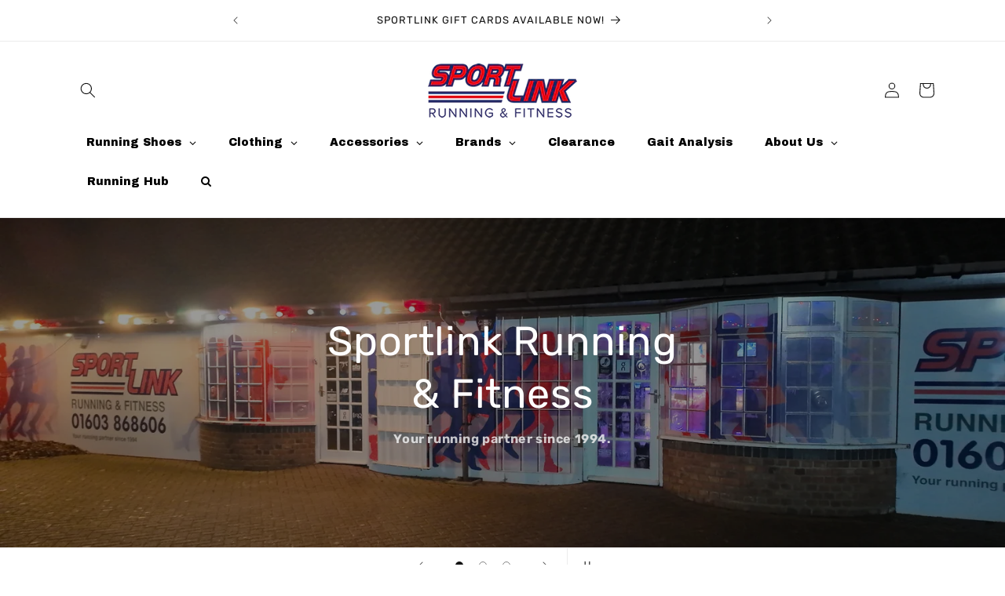

--- FILE ---
content_type: text/html; charset=utf-8
request_url: https://www.sportlink.co.uk/
body_size: 37119
content:
<!doctype html>
<html class="no-js" lang="en">
  <head>
  
<!-- Google tag (gtag.js) -->
<script async src="https://www.googletagmanager.com/gtag/js?id=G-DVVGZTKPCF"></script>
<script>
  window.dataLayer = window.dataLayer || [];
  function gtag(){dataLayer.push(arguments);}
  gtag('js', new Date());

  gtag('config', 'G-DVVGZTKPCF');
</script>

  
  
  
  
    <meta charset="utf-8">
    <meta http-equiv="X-UA-Compatible" content="IE=edge">
    <meta name="google-site-verification" content="5UsprtB0BmB_me9RYPvio9I4TI4XrmFV44OifyaRqDY" /><meta name="viewport" content="width=device-width,initial-scale=1">
    <meta name="theme-color" content=""><link rel="preconnect" href="https://fonts.shopifycdn.com" crossorigin>


    


    <script src="//www.sportlink.co.uk/cdn/shop/t/1/assets/constants.js?v=58251544750838685771687433909" defer="defer"></script>
    <script src="//www.sportlink.co.uk/cdn/shop/t/1/assets/pubsub.js?v=158357773527763999511687433918" defer="defer"></script>
    <script src="//www.sportlink.co.uk/cdn/shop/t/1/assets/global.js?v=139248116715221171191687433912" defer="defer"></script><script src="//www.sportlink.co.uk/cdn/shop/t/1/assets/animations.js?v=114255849464433187621687433891" defer="defer"></script><script>window.performance && window.performance.mark && window.performance.mark('shopify.content_for_header.start');</script><meta id="shopify-digital-wallet" name="shopify-digital-wallet" content="/77909655848/digital_wallets/dialog">
<meta name="shopify-checkout-api-token" content="93ae72532c28b9c4507a1a663be71b6f">
<script async="async" src="/checkouts/internal/preloads.js?locale=en-GB"></script>
<link rel="preconnect" href="https://shop.app" crossorigin="anonymous">
<script async="async" src="https://shop.app/checkouts/internal/preloads.js?locale=en-GB&shop_id=77909655848" crossorigin="anonymous"></script>
<script id="apple-pay-shop-capabilities" type="application/json">{"shopId":77909655848,"countryCode":"GB","currencyCode":"GBP","merchantCapabilities":["supports3DS"],"merchantId":"gid:\/\/shopify\/Shop\/77909655848","merchantName":"Sportlink Specialist Running \u0026 Fitness","requiredBillingContactFields":["postalAddress","email"],"requiredShippingContactFields":["postalAddress","email"],"shippingType":"shipping","supportedNetworks":["visa","masterCard","amex"],"total":{"type":"pending","label":"Sportlink Specialist Running \u0026 Fitness","amount":"1.00"},"shopifyPaymentsEnabled":true,"supportsSubscriptions":true}</script>
<script id="shopify-features" type="application/json">{"accessToken":"93ae72532c28b9c4507a1a663be71b6f","betas":["rich-media-storefront-analytics"],"domain":"www.sportlink.co.uk","predictiveSearch":true,"shopId":77909655848,"locale":"en"}</script>
<script>var Shopify = Shopify || {};
Shopify.shop = "51d568.myshopify.com";
Shopify.locale = "en";
Shopify.currency = {"active":"GBP","rate":"1.0"};
Shopify.country = "GB";
Shopify.theme = {"name":"Dawn","id":152427594024,"schema_name":"Dawn","schema_version":"10.0.0","theme_store_id":887,"role":"main"};
Shopify.theme.handle = "null";
Shopify.theme.style = {"id":null,"handle":null};
Shopify.cdnHost = "www.sportlink.co.uk/cdn";
Shopify.routes = Shopify.routes || {};
Shopify.routes.root = "/";</script>
<script type="module">!function(o){(o.Shopify=o.Shopify||{}).modules=!0}(window);</script>
<script>!function(o){function n(){var o=[];function n(){o.push(Array.prototype.slice.apply(arguments))}return n.q=o,n}var t=o.Shopify=o.Shopify||{};t.loadFeatures=n(),t.autoloadFeatures=n()}(window);</script>
<script>
  window.ShopifyPay = window.ShopifyPay || {};
  window.ShopifyPay.apiHost = "shop.app\/pay";
  window.ShopifyPay.redirectState = null;
</script>
<script id="shop-js-analytics" type="application/json">{"pageType":"index"}</script>
<script defer="defer" async type="module" src="//www.sportlink.co.uk/cdn/shopifycloud/shop-js/modules/v2/client.init-shop-cart-sync_BT-GjEfc.en.esm.js"></script>
<script defer="defer" async type="module" src="//www.sportlink.co.uk/cdn/shopifycloud/shop-js/modules/v2/chunk.common_D58fp_Oc.esm.js"></script>
<script defer="defer" async type="module" src="//www.sportlink.co.uk/cdn/shopifycloud/shop-js/modules/v2/chunk.modal_xMitdFEc.esm.js"></script>
<script type="module">
  await import("//www.sportlink.co.uk/cdn/shopifycloud/shop-js/modules/v2/client.init-shop-cart-sync_BT-GjEfc.en.esm.js");
await import("//www.sportlink.co.uk/cdn/shopifycloud/shop-js/modules/v2/chunk.common_D58fp_Oc.esm.js");
await import("//www.sportlink.co.uk/cdn/shopifycloud/shop-js/modules/v2/chunk.modal_xMitdFEc.esm.js");

  window.Shopify.SignInWithShop?.initShopCartSync?.({"fedCMEnabled":true,"windoidEnabled":true});

</script>
<script>
  window.Shopify = window.Shopify || {};
  if (!window.Shopify.featureAssets) window.Shopify.featureAssets = {};
  window.Shopify.featureAssets['shop-js'] = {"shop-cart-sync":["modules/v2/client.shop-cart-sync_DZOKe7Ll.en.esm.js","modules/v2/chunk.common_D58fp_Oc.esm.js","modules/v2/chunk.modal_xMitdFEc.esm.js"],"init-fed-cm":["modules/v2/client.init-fed-cm_B6oLuCjv.en.esm.js","modules/v2/chunk.common_D58fp_Oc.esm.js","modules/v2/chunk.modal_xMitdFEc.esm.js"],"shop-cash-offers":["modules/v2/client.shop-cash-offers_D2sdYoxE.en.esm.js","modules/v2/chunk.common_D58fp_Oc.esm.js","modules/v2/chunk.modal_xMitdFEc.esm.js"],"shop-login-button":["modules/v2/client.shop-login-button_QeVjl5Y3.en.esm.js","modules/v2/chunk.common_D58fp_Oc.esm.js","modules/v2/chunk.modal_xMitdFEc.esm.js"],"pay-button":["modules/v2/client.pay-button_DXTOsIq6.en.esm.js","modules/v2/chunk.common_D58fp_Oc.esm.js","modules/v2/chunk.modal_xMitdFEc.esm.js"],"shop-button":["modules/v2/client.shop-button_DQZHx9pm.en.esm.js","modules/v2/chunk.common_D58fp_Oc.esm.js","modules/v2/chunk.modal_xMitdFEc.esm.js"],"avatar":["modules/v2/client.avatar_BTnouDA3.en.esm.js"],"init-windoid":["modules/v2/client.init-windoid_CR1B-cfM.en.esm.js","modules/v2/chunk.common_D58fp_Oc.esm.js","modules/v2/chunk.modal_xMitdFEc.esm.js"],"init-shop-for-new-customer-accounts":["modules/v2/client.init-shop-for-new-customer-accounts_C_vY_xzh.en.esm.js","modules/v2/client.shop-login-button_QeVjl5Y3.en.esm.js","modules/v2/chunk.common_D58fp_Oc.esm.js","modules/v2/chunk.modal_xMitdFEc.esm.js"],"init-shop-email-lookup-coordinator":["modules/v2/client.init-shop-email-lookup-coordinator_BI7n9ZSv.en.esm.js","modules/v2/chunk.common_D58fp_Oc.esm.js","modules/v2/chunk.modal_xMitdFEc.esm.js"],"init-shop-cart-sync":["modules/v2/client.init-shop-cart-sync_BT-GjEfc.en.esm.js","modules/v2/chunk.common_D58fp_Oc.esm.js","modules/v2/chunk.modal_xMitdFEc.esm.js"],"shop-toast-manager":["modules/v2/client.shop-toast-manager_DiYdP3xc.en.esm.js","modules/v2/chunk.common_D58fp_Oc.esm.js","modules/v2/chunk.modal_xMitdFEc.esm.js"],"init-customer-accounts":["modules/v2/client.init-customer-accounts_D9ZNqS-Q.en.esm.js","modules/v2/client.shop-login-button_QeVjl5Y3.en.esm.js","modules/v2/chunk.common_D58fp_Oc.esm.js","modules/v2/chunk.modal_xMitdFEc.esm.js"],"init-customer-accounts-sign-up":["modules/v2/client.init-customer-accounts-sign-up_iGw4briv.en.esm.js","modules/v2/client.shop-login-button_QeVjl5Y3.en.esm.js","modules/v2/chunk.common_D58fp_Oc.esm.js","modules/v2/chunk.modal_xMitdFEc.esm.js"],"shop-follow-button":["modules/v2/client.shop-follow-button_CqMgW2wH.en.esm.js","modules/v2/chunk.common_D58fp_Oc.esm.js","modules/v2/chunk.modal_xMitdFEc.esm.js"],"checkout-modal":["modules/v2/client.checkout-modal_xHeaAweL.en.esm.js","modules/v2/chunk.common_D58fp_Oc.esm.js","modules/v2/chunk.modal_xMitdFEc.esm.js"],"shop-login":["modules/v2/client.shop-login_D91U-Q7h.en.esm.js","modules/v2/chunk.common_D58fp_Oc.esm.js","modules/v2/chunk.modal_xMitdFEc.esm.js"],"lead-capture":["modules/v2/client.lead-capture_BJmE1dJe.en.esm.js","modules/v2/chunk.common_D58fp_Oc.esm.js","modules/v2/chunk.modal_xMitdFEc.esm.js"],"payment-terms":["modules/v2/client.payment-terms_Ci9AEqFq.en.esm.js","modules/v2/chunk.common_D58fp_Oc.esm.js","modules/v2/chunk.modal_xMitdFEc.esm.js"]};
</script>
<script>(function() {
  var isLoaded = false;
  function asyncLoad() {
    if (isLoaded) return;
    isLoaded = true;
    var urls = ["https:\/\/cdn.shopify.com\/s\/files\/1\/0779\/0965\/5848\/t\/1\/assets\/yoast-active-script.js?v=1690375924\u0026shop=51d568.myshopify.com"];
    for (var i = 0; i < urls.length; i++) {
      var s = document.createElement('script');
      s.type = 'text/javascript';
      s.async = true;
      s.src = urls[i];
      var x = document.getElementsByTagName('script')[0];
      x.parentNode.insertBefore(s, x);
    }
  };
  if(window.attachEvent) {
    window.attachEvent('onload', asyncLoad);
  } else {
    window.addEventListener('load', asyncLoad, false);
  }
})();</script>
<script id="__st">var __st={"a":77909655848,"offset":0,"reqid":"e7cc9627-b1c7-4854-81a8-8b4dbfeed8c8-1769087642","pageurl":"www.sportlink.co.uk\/","u":"9407f14628cf","p":"home"};</script>
<script>window.ShopifyPaypalV4VisibilityTracking = true;</script>
<script id="captcha-bootstrap">!function(){'use strict';const t='contact',e='account',n='new_comment',o=[[t,t],['blogs',n],['comments',n],[t,'customer']],c=[[e,'customer_login'],[e,'guest_login'],[e,'recover_customer_password'],[e,'create_customer']],r=t=>t.map((([t,e])=>`form[action*='/${t}']:not([data-nocaptcha='true']) input[name='form_type'][value='${e}']`)).join(','),a=t=>()=>t?[...document.querySelectorAll(t)].map((t=>t.form)):[];function s(){const t=[...o],e=r(t);return a(e)}const i='password',u='form_key',d=['recaptcha-v3-token','g-recaptcha-response','h-captcha-response',i],f=()=>{try{return window.sessionStorage}catch{return}},m='__shopify_v',_=t=>t.elements[u];function p(t,e,n=!1){try{const o=window.sessionStorage,c=JSON.parse(o.getItem(e)),{data:r}=function(t){const{data:e,action:n}=t;return t[m]||n?{data:e,action:n}:{data:t,action:n}}(c);for(const[e,n]of Object.entries(r))t.elements[e]&&(t.elements[e].value=n);n&&o.removeItem(e)}catch(o){console.error('form repopulation failed',{error:o})}}const l='form_type',E='cptcha';function T(t){t.dataset[E]=!0}const w=window,h=w.document,L='Shopify',v='ce_forms',y='captcha';let A=!1;((t,e)=>{const n=(g='f06e6c50-85a8-45c8-87d0-21a2b65856fe',I='https://cdn.shopify.com/shopifycloud/storefront-forms-hcaptcha/ce_storefront_forms_captcha_hcaptcha.v1.5.2.iife.js',D={infoText:'Protected by hCaptcha',privacyText:'Privacy',termsText:'Terms'},(t,e,n)=>{const o=w[L][v],c=o.bindForm;if(c)return c(t,g,e,D).then(n);var r;o.q.push([[t,g,e,D],n]),r=I,A||(h.body.append(Object.assign(h.createElement('script'),{id:'captcha-provider',async:!0,src:r})),A=!0)});var g,I,D;w[L]=w[L]||{},w[L][v]=w[L][v]||{},w[L][v].q=[],w[L][y]=w[L][y]||{},w[L][y].protect=function(t,e){n(t,void 0,e),T(t)},Object.freeze(w[L][y]),function(t,e,n,w,h,L){const[v,y,A,g]=function(t,e,n){const i=e?o:[],u=t?c:[],d=[...i,...u],f=r(d),m=r(i),_=r(d.filter((([t,e])=>n.includes(e))));return[a(f),a(m),a(_),s()]}(w,h,L),I=t=>{const e=t.target;return e instanceof HTMLFormElement?e:e&&e.form},D=t=>v().includes(t);t.addEventListener('submit',(t=>{const e=I(t);if(!e)return;const n=D(e)&&!e.dataset.hcaptchaBound&&!e.dataset.recaptchaBound,o=_(e),c=g().includes(e)&&(!o||!o.value);(n||c)&&t.preventDefault(),c&&!n&&(function(t){try{if(!f())return;!function(t){const e=f();if(!e)return;const n=_(t);if(!n)return;const o=n.value;o&&e.removeItem(o)}(t);const e=Array.from(Array(32),(()=>Math.random().toString(36)[2])).join('');!function(t,e){_(t)||t.append(Object.assign(document.createElement('input'),{type:'hidden',name:u})),t.elements[u].value=e}(t,e),function(t,e){const n=f();if(!n)return;const o=[...t.querySelectorAll(`input[type='${i}']`)].map((({name:t})=>t)),c=[...d,...o],r={};for(const[a,s]of new FormData(t).entries())c.includes(a)||(r[a]=s);n.setItem(e,JSON.stringify({[m]:1,action:t.action,data:r}))}(t,e)}catch(e){console.error('failed to persist form',e)}}(e),e.submit())}));const S=(t,e)=>{t&&!t.dataset[E]&&(n(t,e.some((e=>e===t))),T(t))};for(const o of['focusin','change'])t.addEventListener(o,(t=>{const e=I(t);D(e)&&S(e,y())}));const B=e.get('form_key'),M=e.get(l),P=B&&M;t.addEventListener('DOMContentLoaded',(()=>{const t=y();if(P)for(const e of t)e.elements[l].value===M&&p(e,B);[...new Set([...A(),...v().filter((t=>'true'===t.dataset.shopifyCaptcha))])].forEach((e=>S(e,t)))}))}(h,new URLSearchParams(w.location.search),n,t,e,['guest_login'])})(!0,!0)}();</script>
<script integrity="sha256-4kQ18oKyAcykRKYeNunJcIwy7WH5gtpwJnB7kiuLZ1E=" data-source-attribution="shopify.loadfeatures" defer="defer" src="//www.sportlink.co.uk/cdn/shopifycloud/storefront/assets/storefront/load_feature-a0a9edcb.js" crossorigin="anonymous"></script>
<script crossorigin="anonymous" defer="defer" src="//www.sportlink.co.uk/cdn/shopifycloud/storefront/assets/shopify_pay/storefront-65b4c6d7.js?v=20250812"></script>
<script data-source-attribution="shopify.dynamic_checkout.dynamic.init">var Shopify=Shopify||{};Shopify.PaymentButton=Shopify.PaymentButton||{isStorefrontPortableWallets:!0,init:function(){window.Shopify.PaymentButton.init=function(){};var t=document.createElement("script");t.src="https://www.sportlink.co.uk/cdn/shopifycloud/portable-wallets/latest/portable-wallets.en.js",t.type="module",document.head.appendChild(t)}};
</script>
<script data-source-attribution="shopify.dynamic_checkout.buyer_consent">
  function portableWalletsHideBuyerConsent(e){var t=document.getElementById("shopify-buyer-consent"),n=document.getElementById("shopify-subscription-policy-button");t&&n&&(t.classList.add("hidden"),t.setAttribute("aria-hidden","true"),n.removeEventListener("click",e))}function portableWalletsShowBuyerConsent(e){var t=document.getElementById("shopify-buyer-consent"),n=document.getElementById("shopify-subscription-policy-button");t&&n&&(t.classList.remove("hidden"),t.removeAttribute("aria-hidden"),n.addEventListener("click",e))}window.Shopify?.PaymentButton&&(window.Shopify.PaymentButton.hideBuyerConsent=portableWalletsHideBuyerConsent,window.Shopify.PaymentButton.showBuyerConsent=portableWalletsShowBuyerConsent);
</script>
<script data-source-attribution="shopify.dynamic_checkout.cart.bootstrap">document.addEventListener("DOMContentLoaded",(function(){function t(){return document.querySelector("shopify-accelerated-checkout-cart, shopify-accelerated-checkout")}if(t())Shopify.PaymentButton.init();else{new MutationObserver((function(e,n){t()&&(Shopify.PaymentButton.init(),n.disconnect())})).observe(document.body,{childList:!0,subtree:!0})}}));
</script>
<script id='scb4127' type='text/javascript' async='' src='https://www.sportlink.co.uk/cdn/shopifycloud/privacy-banner/storefront-banner.js'></script><link id="shopify-accelerated-checkout-styles" rel="stylesheet" media="screen" href="https://www.sportlink.co.uk/cdn/shopifycloud/portable-wallets/latest/accelerated-checkout-backwards-compat.css" crossorigin="anonymous">
<style id="shopify-accelerated-checkout-cart">
        #shopify-buyer-consent {
  margin-top: 1em;
  display: inline-block;
  width: 100%;
}

#shopify-buyer-consent.hidden {
  display: none;
}

#shopify-subscription-policy-button {
  background: none;
  border: none;
  padding: 0;
  text-decoration: underline;
  font-size: inherit;
  cursor: pointer;
}

#shopify-subscription-policy-button::before {
  box-shadow: none;
}

      </style>
<script id="sections-script" data-sections="header" defer="defer" src="//www.sportlink.co.uk/cdn/shop/t/1/compiled_assets/scripts.js?v=4795"></script>
<script>window.performance && window.performance.mark && window.performance.mark('shopify.content_for_header.end');</script>


    <style data-shopify>
      @font-face {
  font-family: Rubik;
  font-weight: 400;
  font-style: normal;
  font-display: swap;
  src: url("//www.sportlink.co.uk/cdn/fonts/rubik/rubik_n4.c2fb67c90aa34ecf8da34fc1da937ee9c0c27942.woff2") format("woff2"),
       url("//www.sportlink.co.uk/cdn/fonts/rubik/rubik_n4.d229bd4a6a25ec476a0829a74bf3657a5fd9aa36.woff") format("woff");
}

      @font-face {
  font-family: Rubik;
  font-weight: 700;
  font-style: normal;
  font-display: swap;
  src: url("//www.sportlink.co.uk/cdn/fonts/rubik/rubik_n7.9ddb1ff19ac4667369e1c444a6663062e115e651.woff2") format("woff2"),
       url("//www.sportlink.co.uk/cdn/fonts/rubik/rubik_n7.2f2815a4763d5118fdb49ad25ccceea3eafcae92.woff") format("woff");
}

      @font-face {
  font-family: Rubik;
  font-weight: 400;
  font-style: italic;
  font-display: swap;
  src: url("//www.sportlink.co.uk/cdn/fonts/rubik/rubik_i4.528fdfa8adf0c2cb49c0f6d132dcaffa910849d6.woff2") format("woff2"),
       url("//www.sportlink.co.uk/cdn/fonts/rubik/rubik_i4.937396c2106c0db7a4072bbcd373d4e3d0ab306b.woff") format("woff");
}

      @font-face {
  font-family: Rubik;
  font-weight: 700;
  font-style: italic;
  font-display: swap;
  src: url("//www.sportlink.co.uk/cdn/fonts/rubik/rubik_i7.e37585fef76596b7b87ec84ca28db2ef5e3df433.woff2") format("woff2"),
       url("//www.sportlink.co.uk/cdn/fonts/rubik/rubik_i7.a18d51774424b841c335ca3a15ab66cba9fce8c1.woff") format("woff");
}

      @font-face {
  font-family: Rubik;
  font-weight: 400;
  font-style: normal;
  font-display: swap;
  src: url("//www.sportlink.co.uk/cdn/fonts/rubik/rubik_n4.c2fb67c90aa34ecf8da34fc1da937ee9c0c27942.woff2") format("woff2"),
       url("//www.sportlink.co.uk/cdn/fonts/rubik/rubik_n4.d229bd4a6a25ec476a0829a74bf3657a5fd9aa36.woff") format("woff");
}


      
        :root,
        .color-background-1 {
          --color-background: 255,255,255;
        
          --gradient-background: #ffffff;
        
        --color-foreground: 18,18,18;
        --color-shadow: 18,18,18;
        --color-button: 255,255,255;
        --color-button-text: 18,18,18;
        --color-secondary-button: 255,255,255;
        --color-secondary-button-text: 18,18,18;
        --color-link: 18,18,18;
        --color-badge-foreground: 18,18,18;
        --color-badge-background: 255,255,255;
        --color-badge-border: 18,18,18;
        --payment-terms-background-color: rgb(255 255 255);
      }
      
        
        .color-background-2 {
          --color-background: 243,243,243;
        
          --gradient-background: #f3f3f3;
        
        --color-foreground: 18,18,18;
        --color-shadow: 18,18,18;
        --color-button: 18,18,18;
        --color-button-text: 243,243,243;
        --color-secondary-button: 243,243,243;
        --color-secondary-button-text: 18,18,18;
        --color-link: 18,18,18;
        --color-badge-foreground: 18,18,18;
        --color-badge-background: 243,243,243;
        --color-badge-border: 18,18,18;
        --payment-terms-background-color: rgb(243 243 243);
      }
      
        
        .color-inverse {
          --color-background: 0,0,0;
        
          --gradient-background: #000000;
        
        --color-foreground: 255,255,255;
        --color-shadow: 18,18,18;
        --color-button: 255,255,255;
        --color-button-text: 0,0,0;
        --color-secondary-button: 0,0,0;
        --color-secondary-button-text: 255,255,255;
        --color-link: 255,255,255;
        --color-badge-foreground: 255,255,255;
        --color-badge-background: 0,0,0;
        --color-badge-border: 255,255,255;
        --payment-terms-background-color: rgb(0 0 0);
      }
      
        
        .color-accent-1 {
          --color-background: 18,18,18;
        
          --gradient-background: #121212;
        
        --color-foreground: 255,255,255;
        --color-shadow: 18,18,18;
        --color-button: 255,255,255;
        --color-button-text: 18,18,18;
        --color-secondary-button: 18,18,18;
        --color-secondary-button-text: 255,255,255;
        --color-link: 255,255,255;
        --color-badge-foreground: 255,255,255;
        --color-badge-background: 18,18,18;
        --color-badge-border: 255,255,255;
        --payment-terms-background-color: rgb(18 18 18);
      }
      
        
        .color-accent-2 {
          --color-background: 51,79,180;
        
          --gradient-background: #334fb4;
        
        --color-foreground: 255,255,255;
        --color-shadow: 18,18,18;
        --color-button: 255,255,255;
        --color-button-text: 51,79,180;
        --color-secondary-button: 51,79,180;
        --color-secondary-button-text: 255,255,255;
        --color-link: 255,255,255;
        --color-badge-foreground: 255,255,255;
        --color-badge-background: 51,79,180;
        --color-badge-border: 255,255,255;
        --payment-terms-background-color: rgb(51 79 180);
      }
      

      body, .color-background-1, .color-background-2, .color-inverse, .color-accent-1, .color-accent-2 {
        color: rgba(var(--color-foreground), 0.75);
        background-color: rgb(var(--color-background));
      }

      :root {
        --font-body-family: Rubik, sans-serif;
        --font-body-style: normal;
        --font-body-weight: 400;
        --font-body-weight-bold: 700;

        --font-heading-family: Rubik, sans-serif;
        --font-heading-style: normal;
        --font-heading-weight: 400;

        --font-body-scale: 1.0;
        --font-heading-scale: 1.0;

        --media-padding: px;
        --media-border-opacity: 0.05;
        --media-border-width: 1px;
        --media-radius: 0px;
        --media-shadow-opacity: 0.0;
        --media-shadow-horizontal-offset: 0px;
        --media-shadow-vertical-offset: 4px;
        --media-shadow-blur-radius: 5px;
        --media-shadow-visible: 0;

        --page-width: 120rem;
        --page-width-margin: 0rem;

        --product-card-image-padding: 0.0rem;
        --product-card-corner-radius: 0.0rem;
        --product-card-text-alignment: left;
        --product-card-border-width: 0.0rem;
        --product-card-border-opacity: 0.1;
        --product-card-shadow-opacity: 0.0;
        --product-card-shadow-visible: 0;
        --product-card-shadow-horizontal-offset: 0.0rem;
        --product-card-shadow-vertical-offset: 0.4rem;
        --product-card-shadow-blur-radius: 0.5rem;

        --collection-card-image-padding: 0.0rem;
        --collection-card-corner-radius: 0.0rem;
        --collection-card-text-alignment: left;
        --collection-card-border-width: 0.0rem;
        --collection-card-border-opacity: 0.1;
        --collection-card-shadow-opacity: 0.0;
        --collection-card-shadow-visible: 0;
        --collection-card-shadow-horizontal-offset: 0.0rem;
        --collection-card-shadow-vertical-offset: 0.4rem;
        --collection-card-shadow-blur-radius: 0.5rem;

        --blog-card-image-padding: 0.0rem;
        --blog-card-corner-radius: 0.0rem;
        --blog-card-text-alignment: left;
        --blog-card-border-width: 0.0rem;
        --blog-card-border-opacity: 0.1;
        --blog-card-shadow-opacity: 0.0;
        --blog-card-shadow-visible: 0;
        --blog-card-shadow-horizontal-offset: 0.0rem;
        --blog-card-shadow-vertical-offset: 0.4rem;
        --blog-card-shadow-blur-radius: 0.5rem;

        --badge-corner-radius: 4.0rem;

        --popup-border-width: 1px;
        --popup-border-opacity: 0.1;
        --popup-corner-radius: 0px;
        --popup-shadow-opacity: 0.0;
        --popup-shadow-horizontal-offset: 0px;
        --popup-shadow-vertical-offset: 4px;
        --popup-shadow-blur-radius: 5px;

        --drawer-border-width: 1px;
        --drawer-border-opacity: 0.1;
        --drawer-shadow-opacity: 0.0;
        --drawer-shadow-horizontal-offset: 0px;
        --drawer-shadow-vertical-offset: 4px;
        --drawer-shadow-blur-radius: 5px;

        --spacing-sections-desktop: 0px;
        --spacing-sections-mobile: 0px;

        --grid-desktop-vertical-spacing: 8px;
        --grid-desktop-horizontal-spacing: 8px;
        --grid-mobile-vertical-spacing: 4px;
        --grid-mobile-horizontal-spacing: 4px;

        --text-boxes-border-opacity: 0.1;
        --text-boxes-border-width: 0px;
        --text-boxes-radius: 0px;
        --text-boxes-shadow-opacity: 0.0;
        --text-boxes-shadow-visible: 0;
        --text-boxes-shadow-horizontal-offset: 0px;
        --text-boxes-shadow-vertical-offset: 4px;
        --text-boxes-shadow-blur-radius: 5px;

        --buttons-radius: 0px;
        --buttons-radius-outset: 0px;
        --buttons-border-width: 1px;
        --buttons-border-opacity: 1.0;
        --buttons-shadow-opacity: 0.0;
        --buttons-shadow-visible: 0;
        --buttons-shadow-horizontal-offset: 0px;
        --buttons-shadow-vertical-offset: 4px;
        --buttons-shadow-blur-radius: 5px;
        --buttons-border-offset: 0px;

        --inputs-radius: 0px;
        --inputs-border-width: 1px;
        --inputs-border-opacity: 0.55;
        --inputs-shadow-opacity: 0.0;
        --inputs-shadow-horizontal-offset: 0px;
        --inputs-margin-offset: 0px;
        --inputs-shadow-vertical-offset: 4px;
        --inputs-shadow-blur-radius: 5px;
        --inputs-radius-outset: 0px;

        --variant-pills-radius: 40px;
        --variant-pills-border-width: 1px;
        --variant-pills-border-opacity: 0.55;
        --variant-pills-shadow-opacity: 0.0;
        --variant-pills-shadow-horizontal-offset: 0px;
        --variant-pills-shadow-vertical-offset: 4px;
        --variant-pills-shadow-blur-radius: 5px;
      }

      *,
      *::before,
      *::after {
        box-sizing: inherit;
      }

      html {
        box-sizing: border-box;
        font-size: calc(var(--font-body-scale) * 62.5%);
        height: 100%;
      }

      body {
        display: grid;
        grid-template-rows: auto auto 1fr auto;
        grid-template-columns: 100%;
        min-height: 100%;
        margin: 0;
        font-size: 1.5rem;
        letter-spacing: 0.06rem;
        line-height: calc(1 + 0.8 / var(--font-body-scale));
        font-family: var(--font-body-family);
        font-style: var(--font-body-style);
        font-weight: var(--font-body-weight);
      }

      @media screen and (min-width: 750px) {
        body {
          font-size: 1.6rem;
        }
      }
    </style>

    <link href="//www.sportlink.co.uk/cdn/shop/t/1/assets/base.css?v=117828829876360325261687433891" rel="stylesheet" type="text/css" media="all" />
<link rel="preload" as="font" href="//www.sportlink.co.uk/cdn/fonts/rubik/rubik_n4.c2fb67c90aa34ecf8da34fc1da937ee9c0c27942.woff2" type="font/woff2" crossorigin><link rel="preload" as="font" href="//www.sportlink.co.uk/cdn/fonts/rubik/rubik_n4.c2fb67c90aa34ecf8da34fc1da937ee9c0c27942.woff2" type="font/woff2" crossorigin><link
        rel="stylesheet"
        href="//www.sportlink.co.uk/cdn/shop/t/1/assets/component-predictive-search.css?v=118923337488134913561687433905"
        media="print"
        onload="this.media='all'"
      ><script>
      document.documentElement.className = document.documentElement.className.replace('no-js', 'js');
      if (Shopify.designMode) {
        document.documentElement.classList.add('shopify-design-mode');
      }
    </script>
  <!-- BEGIN app block: shopify://apps/yoast-seo/blocks/metatags/7c777011-bc88-4743-a24e-64336e1e5b46 -->
<!-- This site is optimized with Yoast SEO for Shopify -->
<title>Sportlink Specialist Running & Fitness</title>
<meta name="description" content="Welcome to Sportlink Running & Fitness. We have more than 25 years experience selling running shoes. By runners, for runners." />
<link rel="canonical" href="https://www.sportlink.co.uk/" />
<meta name="robots" content="index, follow, max-image-preview:large, max-snippet:-1, max-video-preview:-1" />
<meta property="og:site_name" content="Sportlink Specialist Running &amp; Fitness" />
<meta property="og:url" content="https://www.sportlink.co.uk/" />
<meta property="og:locale" content="en_US" />
<meta property="og:type" content="website" />
<meta property="og:title" content="Sportlink Specialist Running & Fitness" />
<meta property="og:description" content="Welcome to Sportlink Running & Fitness. We have more than 25 years experience selling running shoes. By runners, for runners." />
<meta property="og:image" content="https://www.sportlink.co.uk/cdn/shop/files/Sportlink-logo.png?v=1687434474" />
<meta property="og:image:height" content="628" />
<meta property="og:image:width" content="1200" />
<meta name="twitter:card" content="summary_large_image" />
<script type="application/ld+json" id="yoast-schema-graph">
{
  "@context": "https://schema.org",
  "@graph": [
    {
      "@type": ["WebPage","CollectionPage"],
      "@id": "https:\/\/www.sportlink.co.uk\/",
      "name": "Sportlink Specialist Running \u0026 Fitness",
      "description": "Welcome to Sportlink Running \u0026 Fitness. We have more than 25 years experience selling running shoes. By runners, for runners.",
      "about": {
        "@id": "https://www.sportlink.co.uk/#/schema/organization/1"
      },
      "primaryImageOfPage": {
        "@id": "https://www.sportlink.co.uk/#/schema/ImageObject/35218206621992"
      },
      "image": [{
        "@id": "https://www.sportlink.co.uk/#/schema/ImageObject/35218206621992"
      }],
      "publisher": {
        "@id": "https://www.sportlink.co.uk/#/schema/organization/1"
      },
      "url": "https:\/\/www.sportlink.co.uk\/"
    },
    {
      "@type": "ImageObject",
      "@id": "https://www.sportlink.co.uk/#/schema/ImageObject/35218206621992",
      "width": 1200,
      "height": 628,
      "url": "https:\/\/www.sportlink.co.uk\/cdn\/shop\/files\/Sportlink-logo.png?v=1687434474",
      "contentUrl": "https:\/\/www.sportlink.co.uk\/cdn\/shop\/files\/Sportlink-logo.png?v=1687434474"
    }
  ]}
</script>
<!--/ Yoast SEO -->
<!-- END app block --><!-- BEGIN app block: shopify://apps/globo-mega-menu/blocks/app-embed/7a00835e-fe40-45a5-a615-2eb4ab697b58 -->
<link href="//cdn.shopify.com/extensions/019be4fb-bfc8-74a5-a8d9-c694285f11c2/menufrontend-305/assets/main-navigation-styles.min.css" rel="stylesheet" type="text/css" media="all" />
<link href="//cdn.shopify.com/extensions/019be4fb-bfc8-74a5-a8d9-c694285f11c2/menufrontend-305/assets/theme-styles.min.css" rel="stylesheet" type="text/css" media="all" />
<script type="text/javascript" hs-ignore data-cookieconsent="ignore" data-ccm-injected>
document.getElementsByTagName('html')[0].classList.add('globo-menu-loading');
window.GloboMenuConfig = window.GloboMenuConfig || {}
window.GloboMenuConfig.curLocale = "en";
window.GloboMenuConfig.shop = "51d568.myshopify.com";
window.GloboMenuConfig.GloboMenuLocale = "en";
window.GloboMenuConfig.locale = "en";
window.menuRootUrl = "";
window.GloboMenuCustomer = false;
window.GloboMenuAssetsUrl = 'https://cdn.shopify.com/extensions/019be4fb-bfc8-74a5-a8d9-c694285f11c2/menufrontend-305/assets/';
window.GloboMenuFilesUrl = '//www.sportlink.co.uk/cdn/shop/files/';
window.GloboMenuLinklists = {"main-menu": [{'url' :"\/", 'title': "Home"},{'url' :"\/collections\/running-shoes", 'title': "Running Shoes"},{'url' :"#", 'title': "Clothing \u0026 Accessories"},{'url' :"\/products\/gait-analysis", 'title': "Gait Analysis"},{'url' :"#", 'title': "Who Are We?"},{'url' :"\/blogs\/news", 'title': "Sportlink News"},{'url' :"\/collections\/carbon-performance-shoes", 'title': "Carbon Performance Shoes"},{'url' :"\/collections\/christmas-sale", 'title': "Christmas Sale"}],"footer": [{'url' :"\/search", 'title': "Search"}],"customer-account-main-menu": [{'url' :"\/", 'title': "Shop"},{'url' :"https:\/\/shopify.com\/77909655848\/account\/orders?locale=en\u0026region_country=GB", 'title': "Orders"}]}
window.GloboMenuConfig.is_app_embedded = true;
window.showAdsInConsole = true;
</script>

<script hs-ignore data-cookieconsent="ignore" data-ccm-injected type="text/javascript">
  window.GloboMenus = window.GloboMenus || [];
  var menuKey = 27873;
  window.GloboMenus[menuKey] = window.GloboMenus[menuKey] || {};
  window.GloboMenus[menuKey].id = menuKey;window.GloboMenus[menuKey].replacement = {"type":"auto"};window.GloboMenus[menuKey].type = "main";
  window.GloboMenus[menuKey].schedule = {"enable":false,"from":"0","to":"0"};
  window.GloboMenus[menuKey].settings ={"font":{"tab_fontsize":"14","menu_fontsize":"14","tab_fontfamily":"Archivo Black","tab_fontweight":"regular","menu_fontfamily":"Archivo Black","menu_fontweight":"regular","tab_fontfamily_2":"Lato","menu_fontfamily_2":"Lato","submenu_text_fontsize":"13","tab_fontfamily_custom":false,"menu_fontfamily_custom":false,"submenu_text_fontfamily":"Work Sans","submenu_text_fontweight":"400","submenu_heading_fontsize":"14","submenu_text_fontfamily_2":"Arimo","submenu_heading_fontfamily":"Work Sans","submenu_heading_fontweight":"600","submenu_description_fontsize":"12","submenu_heading_fontfamily_2":"Bitter","submenu_description_fontfamily":"Work Sans","submenu_description_fontweight":"400","submenu_text_fontfamily_custom":false,"submenu_description_fontfamily_2":"Indie Flower","submenu_heading_fontfamily_custom":false,"submenu_description_fontfamily_custom":false},"color":{"menu_text":"rgba(0, 0, 0, 1)","menu_border":"rgba(255, 255, 255, 1)","submenu_text":"#313131","atc_text_color":"#FFFFFF","submenu_border":"#d1d1d1","menu_background":"rgba(255, 255, 255, 1)","menu_text_hover":"rgba(255, 0, 0, 1)","sale_text_color":"#ffffff","submenu_heading":"#ae2828","tab_heading_color":"#202020","soldout_text_color":"#757575","submenu_background":"#ffffff","submenu_text_hover":"#000000","submenu_description":"#969696","atc_background_color":"#1F1F1F","atc_text_color_hover":"#FFFFFF","tab_background_hover":"#d9d9d9","menu_background_hover":"rgba(255, 255, 255, 1)","sale_background_color":"#ec523e","soldout_background_color":"#d5d5d5","tab_heading_active_color":"#000000","submenu_description_hover":"#4d5bcd","atc_background_color_hover":"#000000"},"general":{"align":"left","login":false,"border":true,"logout":false,"search":true,"account":true,"trigger":"hover","register":false,"atcButton":false,"loginText":"Login","max_width":null,"indicators":true,"responsive":"768","transition":"fade","accountText":"My Account","orientation":"horizontal","menu_padding":"20","registerText":"Register","carousel_loop":true,"mobile_border":true,"mobile_trigger":"click_toggle","submenu_border":true,"tab_lineheight":"50","menu_lineheight":"50","lazy_load_enable":true,"transition_delay":"150","transition_speed":"300","submenu_max_width":null,"carousel_auto_play":true,"dropdown_lineheight":"50","linklist_lineheight":"30","mobile_sticky_header":true,"desktop_sticky_header":true,"mobile_hide_linklist_submenu":false},"language":{"name":"Name","sale":"Sale","send":"Send","view":"View details","email":"Email","phone":"Phone Number","search":"Search for...","message":"Message","sold_out":"Sold out","add_to_cart":"Add to cart"}};
  window.GloboMenus[menuKey].itemsLength = 8;
</script><script type="template/html" id="globoMenu27873HTML"><ul class="gm-menu gm-menu-27873 gm-bordered gm-mobile-bordered gm-has-retractor gm-submenu-align-left gm-menu-trigger-hover gm-transition-fade" data-menu-id="27873" data-transition-speed="300" data-transition-delay="150">
<li data-gmmi="0" data-gmdi="0" class="gm-item gm-level-0 gm-has-submenu gm-submenu-mega gm-submenu-align-full"><a class="gm-target" title="Running Shoes" href="/collections/running-shoes"><span class="gm-text">Running Shoes</span><span class="gm-retractor"></span></a><div 
      class="gm-submenu gm-mega gm-submenu-bordered" 
      style=""
    ><div style="" class="submenu-background"></div>
      <ul class="gm-grid">
<li class="gm-item gm-grid-item gmcol-3 gm-has-submenu"><ul style="--columns:1" class="gm-links">
<li class="gm-item gm-heading"><a class="gm-target" title="Men&#39;s" href="/collections/mens-running-shoes"><span class="gm-text">Men's</span></a>
</li>
<li class="gm-item"><a class="gm-target" title="Neutral Shoes" href="/collections/mens-neutral-running-shoes"><span class="gm-text">Neutral Shoes</span></a>
</li>
<li class="gm-item"><a class="gm-target" title="Support Shoes" href="/collections/motion-control-shoes"><span class="gm-text">Support Shoes</span></a>
</li>
<li class="gm-item"><a class="gm-target" title="Race Shoes" href="/collections/carbon-performance-shoes"><span class="gm-text">Race Shoes</span></a>
</li>
<li class="gm-item"><a class="gm-target" title="Trail Shoes" href="/collections/mens-trail-running-shoes"><span class="gm-text">Trail Shoes</span></a>
</li>
<li class="gm-item"><a class="gm-target" title="Spikes" href="/collections/running-spikes"><span class="gm-text">Spikes</span></a>
</li></ul>
</li>
<li class="gm-item gm-grid-item gmcol-3 gm-has-submenu"><ul style="--columns:1" class="gm-links">
<li class="gm-item gm-heading"><a class="gm-target" title="Women&#39;s" href="/collections/womens-running-shoes"><span class="gm-text">Women's</span></a>
</li>
<li class="gm-item"><a class="gm-target" title="Neutral Shoes" href="https://www.sportlink.co.uk/collections/womens-neutral-running-shoes"><span class="gm-text">Neutral Shoes</span></a>
</li>
<li class="gm-item"><a class="gm-target" title="Support Shoes" href="/collections/womens-support-running-shoes"><span class="gm-text">Support Shoes</span></a>
</li>
<li class="gm-item"><a class="gm-target" title="Race Shoes" href="/collections/carbon-performance-shoes"><span class="gm-text">Race Shoes</span></a>
</li>
<li class="gm-item"><a class="gm-target" title="Trail Shoes" href="/collections/womens-trail-running-shoes"><span class="gm-text">Trail Shoes</span></a>
</li>
<li class="gm-item"><a class="gm-target" title="Spikes" href="/collections/running-spikes"><span class="gm-text">Spikes</span></a>
</li></ul>
</li>
<li class="gm-item gm-grid-item gmcol-3 gm-image-1">
    <div class="gm-image"  style="--gm-item-image-width:auto">
      <a title="CLEARANCE RUNNING SHOES" href="/collections/clearance-running-shoes"><img
            srcSet="[data-uri]"
            data-sizes="auto"
            data-src="//www.sportlink.co.uk/cdn/shop/files/1695891072_0_{width}x.jpg?v=17710978429594975034"
            width=""
            height=""
            data-widths="[40, 100, 140, 180, 250, 260, 275, 305, 440, 610, 720, 930, 1080, 1200, 1640, 2048]"
            class="gmlazyload "
            alt="CLEARANCE RUNNING SHOES"
            title="CLEARANCE RUNNING SHOES"
          /><div class="gm-target">
          <span class="gm-text">
            CLEARANCE RUNNING SHOES
<span class="gm-description">Save up to 50% on end of line shoes!</span></span>
        </div></a>
    </div>
  </li></ul>
    </div></li>

<li data-gmmi="1" data-gmdi="1" class="gm-item gm-level-0 gm-has-submenu gm-submenu-mega gm-submenu-align-full"><a class="gm-target" title="Clothing" href="#"><span class="gm-text">Clothing</span><span class="gm-retractor"></span></a><div 
      class="gm-submenu gm-mega gm-submenu-bordered" 
      style=""
    ><div style="" class="submenu-background"></div>
      <ul class="gm-grid">
<li class="gm-item gm-grid-item gmcol-6 gm-has-submenu"><ul style="--columns:1" class="gm-links">
<li class="gm-item gm-heading"><a class="gm-target" title="Men&#39;s" href="#"><span class="gm-text">Men's</span></a>
</li>
<li class="gm-item"><a class="gm-target" title="Tops and Tees" target="_blank" href="/collections/men-s-tops-and-tees"><span class="gm-text">Tops and Tees</span></a>
</li>
<li class="gm-item"><a class="gm-target" title="Running Shorts" target="_blank" href="/collections/shorts"><span class="gm-text">Running Shorts</span></a>
</li>
<li class="gm-item"><a class="gm-target" title="Socks" href="/collections/mens-running-socks"><span class="gm-text">Socks</span></a>
</li>
<li class="gm-item"><a class="gm-target" title="Clearance Clothing" href="/collections/clearance-clothing"><span class="gm-text">Clearance Clothing</span></a>
</li>
<li class="gm-item"><a class="gm-target" title="Brooks Running Clothing" href="/collections/brooks-running-clothing"><span class="gm-text">Brooks Running Clothing</span></a>
</li>
<li class="gm-item"><a class="gm-target" title="Mizuno Running Clothing" href="/collections/mizuno-running-clothing"><span class="gm-text">Mizuno Running Clothing</span></a>
</li>
<li class="gm-item"><a class="gm-target" title="Ron Hill" href="/collections/ron-hill"><span class="gm-text">Ron Hill</span></a>
</li>
<li class="gm-item"><a class="gm-target" title="Running clothing" href="/collections/running-clothing"><span class="gm-text">Running clothing</span></a>
</li></ul>
</li>
<li class="gm-item gm-grid-item gmcol-3 gm-has-submenu"><ul style="--columns:1" class="gm-links">
<li class="gm-item gm-heading"><a class="gm-target" title="Women&#39;s" href="#"><span class="gm-text">Women's</span></a>
</li>
<li class="gm-item"><a class="gm-target" title="Women’s Tops and Tees" target="_blank" href="/collections/women-s-tops-and-tees"><span class="gm-text">Women’s Tops and Tees</span></a>
</li>
<li class="gm-item"><a class="gm-target" title="Shorts" href="https://51d568.myshopify.com/collections/womens-running-shorts"><span class="gm-text">Shorts</span></a>
</li>
<li class="gm-item"><a class="gm-target" title="Sports &amp; Running Bras" href="/collections/womens-sports-running-bras"><span class="gm-text">Sports & Running Bras</span></a>
</li>
<li class="gm-item"><a class="gm-target" title="Socks" href="/collections/womens-running-socks"><span class="gm-text">Socks</span></a>
</li>
<li class="gm-item"><a class="gm-target" title="Clearance Clothing" href="/collections/clearance-clothing"><span class="gm-text">Clearance Clothing</span></a>
</li>
<li class="gm-item"><a class="gm-target" title="Brooks Running Clothing" href="/collections/brooks-running-clothing"><span class="gm-text">Brooks Running Clothing</span></a>
</li>
<li class="gm-item"><a class="gm-target" title="Mizuno Running Clothing" href="/collections/mizuno-running-clothing"><span class="gm-text">Mizuno Running Clothing</span></a>
</li>
<li class="gm-item"><a class="gm-target" title="Ron Hill" href="/collections/ron-hill"><span class="gm-text">Ron Hill</span></a>
</li>
<li class="gm-item"><a class="gm-target" title="Running clothing" href="/collections/running-clothing"><span class="gm-text">Running clothing</span></a>
</li></ul>
</li></ul>
    </div></li>

<li data-gmmi="2" data-gmdi="2" class="gm-item gm-level-0 gm-has-submenu gm-submenu-mega gm-submenu-align-full"><a class="gm-target" title="Accessories" href="#"><span class="gm-text">Accessories</span><span class="gm-retractor"></span></a><div 
      class="gm-submenu gm-mega gm-submenu-bordered" 
      style=""
    ><div style="" class="submenu-background"></div>
      <ul class="gm-grid">
<li class="gm-item gm-grid-item gmcol-3 gm-has-submenu"><ul style="--columns:1" class="gm-links">
<li class="gm-item gm-heading"><a class="gm-target" title="Running" href="#"><span class="gm-text">Running</span></a>
</li>
<li class="gm-item"><a class="gm-target" title="Head Torches" href="/collections/running-head-torch"><span class="gm-text">Head Torches</span></a>
</li>
<li class="gm-item"><a class="gm-target" title="Laces" href="/collections/laces"><span class="gm-text">Laces</span></a>
</li>
<li class="gm-item"><a class="gm-target" title="Replacement Spikes" href="/products/precision-pyramid-athletic-spikes"><span class="gm-text">Replacement Spikes</span></a>
</li>
<li class="gm-item"><a class="gm-target" title="Insoles &amp; Heel Pads" href="/collections/insoles"><span class="gm-text">Insoles & Heel Pads</span></a>
</li>
<li class="gm-item"><a class="gm-target" title="Hydration Packs &amp; Water Bottles" href="/collections/hydration-packs-water-bottles"><span class="gm-text">Hydration Packs & Water Bottles</span></a>
</li>
<li class="gm-item"><a class="gm-target" title="Buff Neck Gaiters and Caps" href="/collections/buff-neck-gaiters-and-caps"><span class="gm-text">Buff Neck Gaiters and Caps</span></a>
</li></ul>
</li>
<li class="gm-item gm-grid-item gmcol-3 gm-has-submenu"><ul style="--columns:1" class="gm-links">
<li class="gm-item gm-heading"><a class="gm-target" title="Fitness &amp; Nutrition" href="#"><span class="gm-text">Fitness & Nutrition</span></a>
</li>
<li class="gm-item"><a class="gm-target" title="Energy Gels" href="/collections/energy-gels"><span class="gm-text">Energy Gels</span></a>
</li></ul>
</li></ul>
    </div></li>

<li data-gmmi="3" data-gmdi="3" class="gm-item gm-level-0 gm-has-submenu gm-submenu-dropdown gm-submenu-align-full"><a class="gm-target" title="Brands" href="#"><span class="gm-text">Brands</span><span class="gm-retractor"></span></a><ul class="gm-submenu gm-dropdown gm-submenu-bordered gm-orientation-horizontal  gm-jc-between">
<li class="gm-item"><a class="gm-target" title="361" href="/collections/361-running-shoes"><span class="gm-text">361</span></a>
</li>
<li class="gm-item"><a class="gm-target" title="Altra" href="/collections/altra-running-shoes-1"><span class="gm-text">Altra</span></a>
</li>
<li class="gm-item"><a class="gm-target" title="Asics" href="/collections/asics-running-shoes"><span class="gm-text">Asics</span></a>
</li>
<li class="gm-item gm-has-submenu gm-submenu-dropdown gm-submenu-align-full"><a class="gm-target" title="Brooks" href="/collections/brooks-running-shoes"><span class="gm-text">Brooks</span><span class="gm-retractor"></span></a><ul class="gm-submenu gm-dropdown gm-submenu-bordered gm-orientation-horizontal  gm-jc-center">
<li class="gm-item"><a class="gm-target" title="Brooks Run Visible Clothing Collection" href="/collections/brooks-run-visible-clothing-collection"><span class="gm-text">Brooks Run Visible Clothing Collection</span></a>
</li>
<li class="gm-item"><a class="gm-target" title="Brooks Running Shoes" href="/collections/brooks-running-shoes"><span class="gm-text">Brooks Running Shoes</span></a>
</li></ul>
</li>
<li class="gm-item"><a class="gm-target" title="Feetures" href="/collections/feetures-socks"><span class="gm-text">Feetures</span></a>
</li>
<li class="gm-item"><a class="gm-target" title="Hilly" href="/collections/hilly"><span class="gm-text">Hilly</span></a>
</li>
<li class="gm-item"><a class="gm-target" title="Hoka" href="/collections/hoka-running-shoes"><span class="gm-text">Hoka</span></a>
</li>
<li class="gm-item"><a class="gm-target" title="Karhu" href="/collections/karhu"><span class="gm-text">Karhu</span></a>
</li>
<li class="gm-item"><a class="gm-target" title="Mizuno" href="/collections/mizuno-running-shoes"><span class="gm-text">Mizuno</span></a>
</li>
<li class="gm-item"><a class="gm-target" title="New Balance" href="/collections/new-balance-running-shoes"><span class="gm-text">New Balance</span></a>
</li>
<li class="gm-item"><a class="gm-target" title="On" href="/collections/on-running-shoes"><span class="gm-text">On</span></a>
</li>
<li class="gm-item"><a class="gm-target" title="Ron HIll" href="/collections/ron-hill"><span class="gm-text">Ron HIll</span></a>
</li>
<li class="gm-item"><a class="gm-target" title="Saucony" href="/collections/saucony-running-shoes"><span class="gm-text">Saucony</span></a>
</li>
<li class="gm-item"><a class="gm-target" title="Balega Running Socks" href="/collections/belega-socks"><span class="gm-text">Balega Running Socks</span></a>
</li>
<li class="gm-item"><a class="gm-target" title="Topo Running Shoes" href="/collections/topo-running-shoes"><span class="gm-text">Topo Running Shoes</span></a>
</li>
<li class="gm-item"><a class="gm-target" title="Sealskinz" href="/collections/sealskinz"><span class="gm-text">Sealskinz</span></a>
</li>
<li class="gm-item"><a class="gm-target" title="Shokz" href="/collections/shokz-bone-conducting-headphones"><span class="gm-text">Shokz</span></a>
</li>
<li class="gm-item"><a class="gm-target" title="HIlly" href="/collections/hilly"><span class="gm-text">HIlly</span></a>
</li>
<li class="gm-item"><a class="gm-target" title="Adidas" href="/collections/adidas"><span class="gm-text">Adidas</span></a>
</li>
<li class="gm-item"><a class="gm-target" title="Voom Nutrition" href="/collections/voom-nutrition"><span class="gm-text">Voom Nutrition</span></a>
</li>
<li class="gm-item"><a class="gm-target" title="Adidas" href="/collections/adidas"><span class="gm-text">Adidas</span></a>
</li>
<li class="gm-item"><a class="gm-target" title="Goodr Glasses" href="/collections/goodr-glasses"><span class="gm-text">Goodr Glasses</span></a>
</li></ul></li>

<li data-gmmi="4" data-gmdi="4" class="gm-item gm-level-0"><a class="gm-target" title="Clearance" href="/collections/clearance-running-shoes"><span class="gm-text">Clearance</span></a></li>

<li data-gmmi="5" data-gmdi="5" class="gm-item gm-level-0"><a class="gm-target" title="Gait Analysis" href="/products/gait-analysis"><span class="gm-text">Gait Analysis</span></a></li>

<li data-gmmi="6" data-gmdi="6" class="gm-item gm-level-0 gm-has-submenu gm-submenu-dropdown gm-submenu-align-left"><a class="gm-target" title="About Us" href="/pages/about-us"><span class="gm-text">About Us</span><span class="gm-retractor"></span></a><ul class="gm-submenu gm-dropdown gm-submenu-bordered gm-orientation-vertical ">
<li class="gm-item"><a class="gm-target" title="Opening TImes" href="/pages/sportlink-shop-opening-times"><span class="gm-text">Opening TImes</span></a>
</li>
<li class="gm-item"><a class="gm-target" title="Meet the team" href="/pages/who-are-we"><span class="gm-text">Meet the team</span></a>
</li>
<li class="gm-item"><a class="gm-target" title="Injury Clinic" href="/pages/sports-injury-clinic"><span class="gm-text">Injury Clinic</span></a>
</li>
<li class="gm-item"><a class="gm-target" title="Contact" href="/pages/contact"><span class="gm-text">Contact</span></a>
</li></ul></li>

<li data-gmmi="7" data-gmdi="7" class="gm-item gm-level-0"><a class="gm-target" title="Running Hub" href="/blogs/running-hub"><span class="gm-text">Running Hub</span></a></li>
<li class="gm-item gm-level-0 searchItem gm-submenu-mega gm-submenu-align-right">
<a class="gm-target"><span class="gm-text"><i class="fa fa-search" aria-hidden="true"></i></span></a>
<div class="gm-submenu gm-search-form">
<form action="/search" method="get"><input autoComplete="off" placeholder="Search for..." name="q" type="text" value="" />
<button type="submit"><i class="fa fa-search" aria-hidden="true"></i></button>
</form>
</div>
</li></ul></script><style>
.gm-menu-installed .gm-menu.gm-menu-27873 {
  background-color: rgba(255, 255, 255, 1) !important;
  color: #313131;
  font-family: "Work Sans", sans-serif;
  font-size: 13px;
}
.gm-menu-installed .gm-menu.gm-menu-27873.gm-bordered:not(.gm-menu-mobile):not(.gm-vertical) > .gm-level-0 + .gm-level-0 {
  border-left: 1px solid rgba(255, 255, 255, 1) !important;
}
.gm-menu-installed .gm-menu.gm-bordered.gm-vertical > .gm-level-0 + .gm-level-0:not(.searchItem),
.gm-menu-installed .gm-menu.gm-menu-27873.gm-mobile-bordered.gm-menu-mobile > .gm-level-0 + .gm-level-0:not(.searchItem){
  border-top: 1px solid rgba(255, 255, 255, 1) !important;
}
.gm-menu-installed .gm-menu.gm-menu-27873 .gm-item.gm-level-0 > .gm-target > .gm-text{
  font-family: "Archivo Black", sans-serif !important;
}
.gm-menu-installed .gm-menu.gm-menu-27873 .gm-item.gm-level-0 > .gm-target{
  padding: 15px 20px !important;
  font-family: "Archivo Black", sans-serif !important;
}

.gm-menu-mobile .gm-retractor:after {
  margin-right: 20px !important;
}

.gm-back-retractor:after {
  margin-left: 20px !important;
}

.gm-menu-installed .gm-menu.gm-menu-27873 .gm-item.gm-level-0 > .gm-target,
.gm-menu-installed .gm-menu.gm-menu-27873 .gm-item.gm-level-0 > .gm-target > .gm-icon,
.gm-menu-installed .gm-menu.gm-menu-27873 .gm-item.gm-level-0 > .gm-target > .gm-text,
.gm-menu-installed .gm-menu.gm-menu-27873 .gm-item.gm-level-0 > .gm-target > .gm-retractor {
  color: rgba(0, 0, 0, 1) !important;
  font-size: 14px !important;
  font-weight: 400 !important;
  font-style: normal !important;
  line-height: 20px !important;
}

.gm-menu.gm-menu-27873 .gm-submenu.gm-search-form input{
  line-height: 40px !important;
}

.gm-menu-installed .gm-menu.gm-menu-27873 .gm-item.gm-level-0.gm-active > .gm-target,
.gm-menu-installed .gm-menu.gm-menu-27873 .gm-item.gm-level-0:hover > .gm-target{
  background-color: rgba(255, 255, 255, 1) !important;
}

.gm-menu-installed .gm-menu.gm-menu-27873 .gm-item.gm-level-0.gm-active > .gm-target,
.gm-menu-installed .gm-menu.gm-menu-27873 .gm-item.gm-level-0.gm-active > .gm-target > .gm-icon,
.gm-menu-installed .gm-menu.gm-menu-27873 .gm-item.gm-level-0.gm-active > .gm-target > .gm-text,
.gm-menu-installed .gm-menu.gm-menu-27873 .gm-item.gm-level-0.gm-active > .gm-target > .gm-retractor,
.gm-menu-installed .gm-menu.gm-menu-27873 .gm-item.gm-level-0:hover > .gm-target,
.gm-menu-installed .gm-menu.gm-menu-27873 .gm-item.gm-level-0:hover > .gm-target > .gm-icon,
.gm-menu-installed .gm-menu.gm-menu-27873 .gm-item.gm-level-0:hover > .gm-target > .gm-text,
.gm-menu-installed .gm-menu.gm-menu-27873 .gm-item.gm-level-0:hover > .gm-target > .gm-retractor{
  color: rgba(255, 0, 0, 1) !important;
}

.gm-menu-installed .gm-menu.gm-menu-27873 .gm-submenu.gm-submenu-bordered:not(.gm-aliexpress) {
  border: 1px solid #d1d1d1 !important;
}

.gm-menu-installed .gm-menu.gm-menu-27873.gm-menu-mobile .gm-tabs > .gm-tab-links > .gm-item {
  border-top: 1px solid #d1d1d1 !important;
}

.gm-menu-installed .gm-menu.gm-menu-27873 .gm-tab-links > .gm-item.gm-active > .gm-target{
  background-color: #d9d9d9 !important;
}

.gm-menu-installed .gm-menu.gm-menu-27873 .gm-submenu.gm-mega,
.gm-menu-installed .gm-menu.gm-menu-27873 .gm-submenu.gm-search-form,
.gm-menu-installed .gm-menu.gm-menu-27873 .gm-submenu-aliexpress .gm-tab-links,
.gm-menu-installed .gm-menu.gm-menu-27873 .gm-submenu-aliexpress .gm-tab-content,
.gm-menu-installed .gm-menu.gm-menu-mobile.gm-submenu-open-style-slide.gm-menu-27873 .gm-submenu.gm-aliexpress,
.gm-menu-installed .gm-menu.gm-menu-mobile.gm-submenu-open-style-slide.gm-menu-27873 .gm-tab-panel,
.gm-menu-installed .gm-menu.gm-menu-mobile.gm-submenu-open-style-slide.gm-menu-27873 .gm-links .gm-links-group {
  background-color: #ffffff !important;
}
.gm-menu-installed .gm-menu.gm-menu-27873 .gm-submenu-bordered .gm-tabs-left > .gm-tab-links {
  border-right: 1px solid #d1d1d1 !important;
}
.gm-menu-installed .gm-menu.gm-menu-27873 .gm-submenu-bordered .gm-tabs-top > .gm-tab-links {
  border-bottom: 1px solid #d1d1d1 !important;
}
.gm-menu-installed .gm-menu.gm-menu-27873 .gm-submenu-bordered .gm-tabs-right > .gm-tab-links {
  border-left: 1px solid #d1d1d1 !important;
}
.gm-menu-installed .gm-menu.gm-menu-27873 .gm-tab-links > .gm-item > .gm-target,
.gm-menu-installed .gm-menu.gm-menu-27873 .gm-tab-links > .gm-item > .gm-target > .gm-text{
  font-family: "Archivo Black", sans-serif;
  font-size: 14px;
  font-weight: 400;
  font-style: normal;
}
.gm-menu-installed .gm-menu.gm-menu-27873 .gm-tab-links > .gm-item > .gm-target > .gm-icon{
  font-size: 14px;
}
.gm-menu-installed .gm-menu.gm-menu-27873 .gm-tab-links > .gm-item > .gm-target,
.gm-menu-installed .gm-menu.gm-menu-27873 .gm-tab-links > .gm-item > .gm-target > .gm-text,
.gm-menu-installed .gm-menu.gm-menu-27873 .gm-tab-links > .gm-item > .gm-target > .gm-retractor,
.gm-menu-installed .gm-menu.gm-menu-27873 .gm-tab-links > .gm-item > .gm-target > .gm-icon,
.gm-menu-installed .gm-menu.gm-menu-mobile.gm-submenu-open-style-slide.gm-menu-27873 .gm-tabs .gm-tab-panel .gm-header > button > .gm-target,
.gm-menu-installed .gm-menu.gm-menu-mobile.gm-submenu-open-style-slide.gm-menu-27873 .gm-tabs .gm-tab-panel .gm-header > button > .gm-target > .gm-text,
.gm-menu-installed .gm-menu.gm-menu-mobile.gm-submenu-open-style-slide.gm-menu-27873 .gm-tabs .gm-tab-panel > .gm-header > button > .gm-back-retractor {
  color: #202020 !important;
}
.gm-menu-installed .gm-menu.gm-menu-27873 .gm-tab-links > .gm-item.gm-active > .gm-target,
.gm-menu-installed .gm-menu.gm-menu-27873 .gm-tab-links > .gm-item.gm-active > .gm-target > .gm-text,
.gm-menu-installed .gm-menu.gm-menu-27873 .gm-tab-links > .gm-item.gm-active > .gm-target > .gm-retractor,
.gm-menu-installed .gm-menu.gm-menu-27873 .gm-tab-links > .gm-item.gm-active > .gm-target > .gm-icon,
.gm-menu-installed .gm-menu.gm-menu-mobile.gm-submenu-open-style-slide.gm-menu-27873 .gm-tab-links > .gm-item > .gm-target:hover > .gm-text,
.gm-menu-installed .gm-menu.gm-menu-mobile.gm-submenu-open-style-slide.gm-menu-27873 .gm-tab-links > .gm-item > .gm-target:hover > .gm-retractor {
  color: #000000 !important;
}

.gm-menu-installed .gm-menu.gm-menu-27873 .gm-dropdown {
  background-color: #ffffff !important;
}
.gm-menu-installed .gm-menu.gm-menu-27873 .gm-dropdown > li > a,
.gm-menu-installed .gm-menu.gm-menu-mobile.gm-submenu-open-style-slide.gm-menu-27873 .gm-header > button > .gm-target {
  line-height: 20px !important;
}
.gm-menu-installed .gm-menu.gm-menu-27873 .gm-tab-links > li > a {
  line-height: 20px !important;
}
.gm-menu-installed .gm-menu.gm-menu-27873 .gm-links > li:not(.gm-heading) > a,
.gm-menu-installed .gm-menu.gm-menu-27873 .gm-links > .gm-links-group > li:not(.gm-heading) > a {
  line-height: 20px !important;
}
.gm-html-inner,
.gm-menu-installed .gm-menu.gm-menu-27873 .gm-submenu .gm-item .gm-target{
  color: #313131 !important;
  font-family: "Work Sans", sans-serif !important;
  font-size: 13px !important;
  font-weight: 400 !important;
  font-style: normal !important;
}
.gm-menu-installed .gm-menu.gm-menu-mobile.gm-submenu-open-style-slide.gm-menu-27873 .gm-submenu .gm-item .gm-back-retractor  {
  color: #313131 !important;
}
.gm-menu-installed .gm-menu.gm-menu-27873 .gm-submenu .gm-item .gm-target .gm-icon {
  font-size: 13px !important;
}
.gm-menu-installed .gm-menu.gm-menu-27873 .gm-submenu .gm-item .gm-heading,
.gm-menu-installed .gm-menu.gm-menu-27873 .gm-submenu .gm-item .gm-heading .gm-target{
  color: #ae2828 !important;
  font-family: "Work Sans", sans-serif !important;
  font-size: 14px !important;
  font-weight: 600 !important;
  font-style: normal !important;
}
.gm-menu-installed .gm-menu.gm-menu-mobile.gm-submenu-open-style-slide.gm-menu-27873 .gm-submenu .gm-item .gm-heading .gm-back-retractor {
  color: #ae2828 !important;
}
.gm-menu-installed .gm-menu.gm-menu-27873 .gm-submenu .gm-target:hover,
.gm-menu-installed .gm-menu.gm-menu-27873 .gm-submenu .gm-target:hover .gm-text,
.gm-menu-installed .gm-menu.gm-menu-27873 .gm-submenu .gm-target:hover .gm-icon,
.gm-menu-installed .gm-menu.gm-menu-27873 .gm-submenu .gm-target:hover .gm-retractor{
  color: #000000 !important;
}

.gm-menu-installed .gm-menu.gm-menu-mobile.gm-submenu-open-style-slide.gm-menu-27873 .gm-submenu .gm-target:hover .gm-text,
.gm-menu-installed .gm-menu.gm-menu-mobile.gm-submenu-open-style-slide.gm-menu-27873 .gm-submenu .gm-target:hover .gm-icon {
  color: #313131 !important;
}

.gm-menu-installed .gm-menu.gm-menu-27873 .gm-submenu .gm-target:hover .gm-price {
  color: #313131 !important;
}
.gm-menu-installed .gm-menu.gm-menu-27873 .gm-submenu .gm-target:hover .gm-old-price {
  color: #969696 !important;
}
.gm-menu-installed .gm-menu.gm-menu-27873 > .gm-item.gm-level-0 >.gm-target:hover > .gm-text > .gm-description,
.gm-menu-installed .gm-menu.gm-menu-27873 .gm-submenu .gm-target:hover > .gm-text > .gm-description {
  color: #4d5bcd !important;
}

.gm-menu-installed .gm-menu.gm-menu-27873 > .gm-item.gm-level-0 .gm-description,
.gm-menu-installed .gm-menu.gm-menu-27873 .gm-submenu .gm-item .gm-description {
  color: #969696 !important;
    font-family: "Work Sans", sans-serif !important;
  font-size: 12px !important;
  font-weight: 400 !important;
  font-style: normal !important;
  }
.gm-menu.gm-menu-27873 .gm-label.gm-sale-label{
  color: #ffffff !important;
  background: #ec523e !important;
}
.gm-menu.gm-menu-27873 .gm-label.gm-sold_out-label{
  color: #757575 !important;
  background: #d5d5d5 !important;
}

.theme_store_id_777 .drawer a, 
.drawer h3, 
.drawer .h3,
.theme_store_id_601.gm-menu-installed .gm-menu.gm-menu-27873 .gm-level-0 > a.icon-account,
.theme_store_id_601.gm-menu-installed .gm-menu.gm-menu-27873 .gm-level-0 > a.icon-search,
.theme_store_id_601 #nav.gm-menu.gm-menu-27873 .gm-level-0 > a,
.gm-menu-installed .gm-menu.gm-menu-27873 > .gm-level-0.gm-theme-li > a
.theme_store_id_601 #nav.gm-menu.gm-menu-27873 .gm-level-0 > select.currencies {
  color: rgba(0, 0, 0, 1) !important;
}

.theme_store_id_601 #nav.gm-menu.gm-menu-27873 .gm-level-0 > select.currencies > option {
  background-color: rgba(255, 255, 255, 1) !important;
}

.gm-menu-installed .gm-menu.gm-menu-27873 > .gm-level-0.gm-theme-li > a {
  font-family: "Archivo Black", sans-serif !important;
  font-size: 14px !important;
}

.gm-menu.gm-menu-27873 .gm-product-atc input.gm-btn-atc{
  color: #FFFFFF !important;
  background-color: #1F1F1F !important;
  font-family: "Work Sans", sans-serif !important;
}

.gm-menu.gm-menu-27873 .gm-product-atc input.gm-btn-atc:hover{
  color: #FFFFFF !important;
  background-color: #000000 !important;
}

.gm-menu.gm-menu-27873.gm-transition-fade .gm-item>.gm-submenu {
  -webkit-transition-duration: 300ms;
  transition-duration: 300ms;
  transition-delay: 150ms !important;
  -webkit-transition-delay: 150ms !important;
}

.gm-menu.gm-menu-27873.gm-transition-shiftup .gm-item>.gm-submenu {
  -webkit-transition-duration: 300ms;
  transition-duration: 300ms;
  transition-delay: 150ms !important;
  -webkit-transition-delay: 150ms !important;
}

.gm-menu-installed .gm-menu.gm-menu-27873 > .gm-level-0.has-custom-color > .gm-target,
.gm-menu-installed .gm-menu.gm-menu-27873 > .gm-level-0.has-custom-color > .gm-target .gm-icon, 
.gm-menu-installed .gm-menu.gm-menu-27873 > .gm-level-0.has-custom-color > .gm-target .gm-retractor, 
.gm-menu-installed .gm-menu.gm-menu-27873 > .gm-level-0.has-custom-color > .gm-target .gm-text{
  color: var(--gm-item-custom-color, rgba(0, 0, 0, 1)) !important;
}
.gm-menu-installed .gm-menu.gm-menu-27873 > .gm-level-0.has-custom-color > .gm-target{
  background: var(--gm-item-custom-background-color, rgba(255, 255, 255, 1)) !important;
}

.gm-menu-installed .gm-menu.gm-menu-27873 > .gm-level-0.has-custom-color.gm-active > .gm-target,
.gm-menu-installed .gm-menu.gm-menu-27873 > .gm-level-0.has-custom-color.gm-active > .gm-target .gm-icon, 
.gm-menu-installed .gm-menu.gm-menu-27873 > .gm-level-0.has-custom-color.gm-active > .gm-target .gm-retractor, 
.gm-menu-installed .gm-menu.gm-menu-27873 > .gm-level-0.has-custom-color.gm-active > .gm-target .gm-text,
.gm-menu-installed .gm-menu.gm-menu-27873 > .gm-level-0.has-custom-color:hover > .gm-target, 
.gm-menu-installed .gm-menu.gm-menu-27873 > .gm-level-0.has-custom-color:hover > .gm-target .gm-icon, 
.gm-menu-installed .gm-menu.gm-menu-27873 > .gm-level-0.has-custom-color:hover > .gm-target .gm-retractor, 
.gm-menu-installed .gm-menu.gm-menu-27873 > .gm-level-0.has-custom-color:hover > .gm-target .gm-text{
  color: var(--gm-item-custom-hover-color, rgba(255, 0, 0, 1)) !important;
}
.gm-menu-installed .gm-menu.gm-menu-27873 > .gm-level-0.has-custom-color.gm-active > .gm-target,
.gm-menu-installed .gm-menu.gm-menu-27873 > .gm-level-0.has-custom-color:hover > .gm-target{
  background: var(--gm-item-custom-hover-background-color, rgba(255, 255, 255, 1)) !important;
}

.gm-menu-installed .gm-menu.gm-menu-27873 > .gm-level-0.has-custom-color > .gm-target,
.gm-menu-installed .gm-menu.gm-menu-27873 > .gm-level-0.has-custom-color > .gm-target .gm-icon, 
.gm-menu-installed .gm-menu.gm-menu-27873 > .gm-level-0.has-custom-color > .gm-target .gm-retractor, 
.gm-menu-installed .gm-menu.gm-menu-27873 > .gm-level-0.has-custom-color > .gm-target .gm-text{
  color: var(--gm-item-custom-color) !important;
}
.gm-menu-installed .gm-menu.gm-menu-27873 > .gm-level-0.has-custom-color > .gm-target{
  background: var(--gm-item-custom-background-color) !important;
}
.gm-menu-installed .gm-menu.gm-menu-27873 > .gm-level-0.has-custom-color.gm-active > .gm-target,
.gm-menu-installed .gm-menu.gm-menu-27873 > .gm-level-0.has-custom-color.gm-active > .gm-target .gm-icon, 
.gm-menu-installed .gm-menu.gm-menu-27873 > .gm-level-0.has-custom-color.gm-active > .gm-target .gm-retractor, 
.gm-menu-installed .gm-menu.gm-menu-27873 > .gm-level-0.has-custom-color.gm-active > .gm-target .gm-text,
.gm-menu-installed .gm-menu.gm-menu-27873 > .gm-level-0.has-custom-color:hover > .gm-target, 
.gm-menu-installed .gm-menu.gm-menu-27873 > .gm-level-0.has-custom-color:hover > .gm-target .gm-icon, 
.gm-menu-installed .gm-menu.gm-menu-27873 > .gm-level-0.has-custom-color:hover > .gm-target .gm-retractor, 
.gm-menu-installed .gm-menu.gm-menu-27873 > .gm-level-0.has-custom-color:hover > .gm-target .gm-text{
  color: var(--gm-item-custom-hover-color) !important;
}
.gm-menu-installed .gm-menu.gm-menu-27873 > .gm-level-0.has-custom-color.gm-active > .gm-target,
.gm-menu-installed .gm-menu.gm-menu-27873 > .gm-level-0.has-custom-color:hover > .gm-target{
  background: var(--gm-item-custom-hover-background-color) !important;
}
.gm-menu-installed .gm-menu.gm-menu-27873 .gm-image a {
  width: var(--gm-item-image-width);
  max-width: 100%;
}
.gm-menu-installed .gm-menu.gm-menu-27873 .gm-icon.gm-icon-img {
  width: var(--gm-item-icon-width);
  max-width: var(--gm-item-icon-width, 60px);
}
</style><link href="https://fonts.googleapis.com/css2?family=Archivo+Black:ital,wght@0,400&family=Work+Sans:ital,wght@0,400;0,600&display=swap" rel="stylesheet"><script>
if(window.AVADA_SPEED_WHITELIST){const gmm_w = new RegExp("globo-mega-menu", 'i');if(Array.isArray(window.AVADA_SPEED_WHITELIST)){window.AVADA_SPEED_WHITELIST.push(gmm_w);}else{window.AVADA_SPEED_WHITELIST = [gmm_w];}}</script>
<!-- END app block --><script src="https://cdn.shopify.com/extensions/019b20db-86ea-7f60-a5ac-efd39c1e2d01/appointment-booking-appointo-87/assets/appointo_bundle.js" type="text/javascript" defer="defer"></script>
<script src="https://cdn.shopify.com/extensions/019be4fb-bfc8-74a5-a8d9-c694285f11c2/menufrontend-305/assets/globo.menu.index.js" type="text/javascript" defer="defer"></script>
<link href="https://monorail-edge.shopifysvc.com" rel="dns-prefetch">
<script>(function(){if ("sendBeacon" in navigator && "performance" in window) {try {var session_token_from_headers = performance.getEntriesByType('navigation')[0].serverTiming.find(x => x.name == '_s').description;} catch {var session_token_from_headers = undefined;}var session_cookie_matches = document.cookie.match(/_shopify_s=([^;]*)/);var session_token_from_cookie = session_cookie_matches && session_cookie_matches.length === 2 ? session_cookie_matches[1] : "";var session_token = session_token_from_headers || session_token_from_cookie || "";function handle_abandonment_event(e) {var entries = performance.getEntries().filter(function(entry) {return /monorail-edge.shopifysvc.com/.test(entry.name);});if (!window.abandonment_tracked && entries.length === 0) {window.abandonment_tracked = true;var currentMs = Date.now();var navigation_start = performance.timing.navigationStart;var payload = {shop_id: 77909655848,url: window.location.href,navigation_start,duration: currentMs - navigation_start,session_token,page_type: "index"};window.navigator.sendBeacon("https://monorail-edge.shopifysvc.com/v1/produce", JSON.stringify({schema_id: "online_store_buyer_site_abandonment/1.1",payload: payload,metadata: {event_created_at_ms: currentMs,event_sent_at_ms: currentMs}}));}}window.addEventListener('pagehide', handle_abandonment_event);}}());</script>
<script id="web-pixels-manager-setup">(function e(e,d,r,n,o){if(void 0===o&&(o={}),!Boolean(null===(a=null===(i=window.Shopify)||void 0===i?void 0:i.analytics)||void 0===a?void 0:a.replayQueue)){var i,a;window.Shopify=window.Shopify||{};var t=window.Shopify;t.analytics=t.analytics||{};var s=t.analytics;s.replayQueue=[],s.publish=function(e,d,r){return s.replayQueue.push([e,d,r]),!0};try{self.performance.mark("wpm:start")}catch(e){}var l=function(){var e={modern:/Edge?\/(1{2}[4-9]|1[2-9]\d|[2-9]\d{2}|\d{4,})\.\d+(\.\d+|)|Firefox\/(1{2}[4-9]|1[2-9]\d|[2-9]\d{2}|\d{4,})\.\d+(\.\d+|)|Chrom(ium|e)\/(9{2}|\d{3,})\.\d+(\.\d+|)|(Maci|X1{2}).+ Version\/(15\.\d+|(1[6-9]|[2-9]\d|\d{3,})\.\d+)([,.]\d+|)( \(\w+\)|)( Mobile\/\w+|) Safari\/|Chrome.+OPR\/(9{2}|\d{3,})\.\d+\.\d+|(CPU[ +]OS|iPhone[ +]OS|CPU[ +]iPhone|CPU IPhone OS|CPU iPad OS)[ +]+(15[._]\d+|(1[6-9]|[2-9]\d|\d{3,})[._]\d+)([._]\d+|)|Android:?[ /-](13[3-9]|1[4-9]\d|[2-9]\d{2}|\d{4,})(\.\d+|)(\.\d+|)|Android.+Firefox\/(13[5-9]|1[4-9]\d|[2-9]\d{2}|\d{4,})\.\d+(\.\d+|)|Android.+Chrom(ium|e)\/(13[3-9]|1[4-9]\d|[2-9]\d{2}|\d{4,})\.\d+(\.\d+|)|SamsungBrowser\/([2-9]\d|\d{3,})\.\d+/,legacy:/Edge?\/(1[6-9]|[2-9]\d|\d{3,})\.\d+(\.\d+|)|Firefox\/(5[4-9]|[6-9]\d|\d{3,})\.\d+(\.\d+|)|Chrom(ium|e)\/(5[1-9]|[6-9]\d|\d{3,})\.\d+(\.\d+|)([\d.]+$|.*Safari\/(?![\d.]+ Edge\/[\d.]+$))|(Maci|X1{2}).+ Version\/(10\.\d+|(1[1-9]|[2-9]\d|\d{3,})\.\d+)([,.]\d+|)( \(\w+\)|)( Mobile\/\w+|) Safari\/|Chrome.+OPR\/(3[89]|[4-9]\d|\d{3,})\.\d+\.\d+|(CPU[ +]OS|iPhone[ +]OS|CPU[ +]iPhone|CPU IPhone OS|CPU iPad OS)[ +]+(10[._]\d+|(1[1-9]|[2-9]\d|\d{3,})[._]\d+)([._]\d+|)|Android:?[ /-](13[3-9]|1[4-9]\d|[2-9]\d{2}|\d{4,})(\.\d+|)(\.\d+|)|Mobile Safari.+OPR\/([89]\d|\d{3,})\.\d+\.\d+|Android.+Firefox\/(13[5-9]|1[4-9]\d|[2-9]\d{2}|\d{4,})\.\d+(\.\d+|)|Android.+Chrom(ium|e)\/(13[3-9]|1[4-9]\d|[2-9]\d{2}|\d{4,})\.\d+(\.\d+|)|Android.+(UC? ?Browser|UCWEB|U3)[ /]?(15\.([5-9]|\d{2,})|(1[6-9]|[2-9]\d|\d{3,})\.\d+)\.\d+|SamsungBrowser\/(5\.\d+|([6-9]|\d{2,})\.\d+)|Android.+MQ{2}Browser\/(14(\.(9|\d{2,})|)|(1[5-9]|[2-9]\d|\d{3,})(\.\d+|))(\.\d+|)|K[Aa][Ii]OS\/(3\.\d+|([4-9]|\d{2,})\.\d+)(\.\d+|)/},d=e.modern,r=e.legacy,n=navigator.userAgent;return n.match(d)?"modern":n.match(r)?"legacy":"unknown"}(),u="modern"===l?"modern":"legacy",c=(null!=n?n:{modern:"",legacy:""})[u],f=function(e){return[e.baseUrl,"/wpm","/b",e.hashVersion,"modern"===e.buildTarget?"m":"l",".js"].join("")}({baseUrl:d,hashVersion:r,buildTarget:u}),m=function(e){var d=e.version,r=e.bundleTarget,n=e.surface,o=e.pageUrl,i=e.monorailEndpoint;return{emit:function(e){var a=e.status,t=e.errorMsg,s=(new Date).getTime(),l=JSON.stringify({metadata:{event_sent_at_ms:s},events:[{schema_id:"web_pixels_manager_load/3.1",payload:{version:d,bundle_target:r,page_url:o,status:a,surface:n,error_msg:t},metadata:{event_created_at_ms:s}}]});if(!i)return console&&console.warn&&console.warn("[Web Pixels Manager] No Monorail endpoint provided, skipping logging."),!1;try{return self.navigator.sendBeacon.bind(self.navigator)(i,l)}catch(e){}var u=new XMLHttpRequest;try{return u.open("POST",i,!0),u.setRequestHeader("Content-Type","text/plain"),u.send(l),!0}catch(e){return console&&console.warn&&console.warn("[Web Pixels Manager] Got an unhandled error while logging to Monorail."),!1}}}}({version:r,bundleTarget:l,surface:e.surface,pageUrl:self.location.href,monorailEndpoint:e.monorailEndpoint});try{o.browserTarget=l,function(e){var d=e.src,r=e.async,n=void 0===r||r,o=e.onload,i=e.onerror,a=e.sri,t=e.scriptDataAttributes,s=void 0===t?{}:t,l=document.createElement("script"),u=document.querySelector("head"),c=document.querySelector("body");if(l.async=n,l.src=d,a&&(l.integrity=a,l.crossOrigin="anonymous"),s)for(var f in s)if(Object.prototype.hasOwnProperty.call(s,f))try{l.dataset[f]=s[f]}catch(e){}if(o&&l.addEventListener("load",o),i&&l.addEventListener("error",i),u)u.appendChild(l);else{if(!c)throw new Error("Did not find a head or body element to append the script");c.appendChild(l)}}({src:f,async:!0,onload:function(){if(!function(){var e,d;return Boolean(null===(d=null===(e=window.Shopify)||void 0===e?void 0:e.analytics)||void 0===d?void 0:d.initialized)}()){var d=window.webPixelsManager.init(e)||void 0;if(d){var r=window.Shopify.analytics;r.replayQueue.forEach((function(e){var r=e[0],n=e[1],o=e[2];d.publishCustomEvent(r,n,o)})),r.replayQueue=[],r.publish=d.publishCustomEvent,r.visitor=d.visitor,r.initialized=!0}}},onerror:function(){return m.emit({status:"failed",errorMsg:"".concat(f," has failed to load")})},sri:function(e){var d=/^sha384-[A-Za-z0-9+/=]+$/;return"string"==typeof e&&d.test(e)}(c)?c:"",scriptDataAttributes:o}),m.emit({status:"loading"})}catch(e){m.emit({status:"failed",errorMsg:(null==e?void 0:e.message)||"Unknown error"})}}})({shopId: 77909655848,storefrontBaseUrl: "https://www.sportlink.co.uk",extensionsBaseUrl: "https://extensions.shopifycdn.com/cdn/shopifycloud/web-pixels-manager",monorailEndpoint: "https://monorail-edge.shopifysvc.com/unstable/produce_batch",surface: "storefront-renderer",enabledBetaFlags: ["2dca8a86"],webPixelsConfigList: [{"id":"734363944","configuration":"{\"config\":\"{\\\"pixel_id\\\":\\\"G-DVVGZTKPCF\\\",\\\"gtag_events\\\":[{\\\"type\\\":\\\"purchase\\\",\\\"action_label\\\":\\\"G-DVVGZTKPCF\\\"},{\\\"type\\\":\\\"page_view\\\",\\\"action_label\\\":\\\"G-DVVGZTKPCF\\\"},{\\\"type\\\":\\\"view_item\\\",\\\"action_label\\\":\\\"G-DVVGZTKPCF\\\"},{\\\"type\\\":\\\"search\\\",\\\"action_label\\\":\\\"G-DVVGZTKPCF\\\"},{\\\"type\\\":\\\"add_to_cart\\\",\\\"action_label\\\":\\\"G-DVVGZTKPCF\\\"},{\\\"type\\\":\\\"begin_checkout\\\",\\\"action_label\\\":\\\"G-DVVGZTKPCF\\\"},{\\\"type\\\":\\\"add_payment_info\\\",\\\"action_label\\\":\\\"G-DVVGZTKPCF\\\"}],\\\"enable_monitoring_mode\\\":false}\"}","eventPayloadVersion":"v1","runtimeContext":"OPEN","scriptVersion":"b2a88bafab3e21179ed38636efcd8a93","type":"APP","apiClientId":1780363,"privacyPurposes":[],"dataSharingAdjustments":{"protectedCustomerApprovalScopes":["read_customer_address","read_customer_email","read_customer_name","read_customer_personal_data","read_customer_phone"]}},{"id":"shopify-app-pixel","configuration":"{}","eventPayloadVersion":"v1","runtimeContext":"STRICT","scriptVersion":"0450","apiClientId":"shopify-pixel","type":"APP","privacyPurposes":["ANALYTICS","MARKETING"]},{"id":"shopify-custom-pixel","eventPayloadVersion":"v1","runtimeContext":"LAX","scriptVersion":"0450","apiClientId":"shopify-pixel","type":"CUSTOM","privacyPurposes":["ANALYTICS","MARKETING"]}],isMerchantRequest: false,initData: {"shop":{"name":"Sportlink Specialist Running \u0026 Fitness","paymentSettings":{"currencyCode":"GBP"},"myshopifyDomain":"51d568.myshopify.com","countryCode":"GB","storefrontUrl":"https:\/\/www.sportlink.co.uk"},"customer":null,"cart":null,"checkout":null,"productVariants":[],"purchasingCompany":null},},"https://www.sportlink.co.uk/cdn","fcfee988w5aeb613cpc8e4bc33m6693e112",{"modern":"","legacy":""},{"shopId":"77909655848","storefrontBaseUrl":"https:\/\/www.sportlink.co.uk","extensionBaseUrl":"https:\/\/extensions.shopifycdn.com\/cdn\/shopifycloud\/web-pixels-manager","surface":"storefront-renderer","enabledBetaFlags":"[\"2dca8a86\"]","isMerchantRequest":"false","hashVersion":"fcfee988w5aeb613cpc8e4bc33m6693e112","publish":"custom","events":"[[\"page_viewed\",{}]]"});</script><script>
  window.ShopifyAnalytics = window.ShopifyAnalytics || {};
  window.ShopifyAnalytics.meta = window.ShopifyAnalytics.meta || {};
  window.ShopifyAnalytics.meta.currency = 'GBP';
  var meta = {"page":{"pageType":"home","requestId":"e7cc9627-b1c7-4854-81a8-8b4dbfeed8c8-1769087642"}};
  for (var attr in meta) {
    window.ShopifyAnalytics.meta[attr] = meta[attr];
  }
</script>
<script class="analytics">
  (function () {
    var customDocumentWrite = function(content) {
      var jquery = null;

      if (window.jQuery) {
        jquery = window.jQuery;
      } else if (window.Checkout && window.Checkout.$) {
        jquery = window.Checkout.$;
      }

      if (jquery) {
        jquery('body').append(content);
      }
    };

    var hasLoggedConversion = function(token) {
      if (token) {
        return document.cookie.indexOf('loggedConversion=' + token) !== -1;
      }
      return false;
    }

    var setCookieIfConversion = function(token) {
      if (token) {
        var twoMonthsFromNow = new Date(Date.now());
        twoMonthsFromNow.setMonth(twoMonthsFromNow.getMonth() + 2);

        document.cookie = 'loggedConversion=' + token + '; expires=' + twoMonthsFromNow;
      }
    }

    var trekkie = window.ShopifyAnalytics.lib = window.trekkie = window.trekkie || [];
    if (trekkie.integrations) {
      return;
    }
    trekkie.methods = [
      'identify',
      'page',
      'ready',
      'track',
      'trackForm',
      'trackLink'
    ];
    trekkie.factory = function(method) {
      return function() {
        var args = Array.prototype.slice.call(arguments);
        args.unshift(method);
        trekkie.push(args);
        return trekkie;
      };
    };
    for (var i = 0; i < trekkie.methods.length; i++) {
      var key = trekkie.methods[i];
      trekkie[key] = trekkie.factory(key);
    }
    trekkie.load = function(config) {
      trekkie.config = config || {};
      trekkie.config.initialDocumentCookie = document.cookie;
      var first = document.getElementsByTagName('script')[0];
      var script = document.createElement('script');
      script.type = 'text/javascript';
      script.onerror = function(e) {
        var scriptFallback = document.createElement('script');
        scriptFallback.type = 'text/javascript';
        scriptFallback.onerror = function(error) {
                var Monorail = {
      produce: function produce(monorailDomain, schemaId, payload) {
        var currentMs = new Date().getTime();
        var event = {
          schema_id: schemaId,
          payload: payload,
          metadata: {
            event_created_at_ms: currentMs,
            event_sent_at_ms: currentMs
          }
        };
        return Monorail.sendRequest("https://" + monorailDomain + "/v1/produce", JSON.stringify(event));
      },
      sendRequest: function sendRequest(endpointUrl, payload) {
        // Try the sendBeacon API
        if (window && window.navigator && typeof window.navigator.sendBeacon === 'function' && typeof window.Blob === 'function' && !Monorail.isIos12()) {
          var blobData = new window.Blob([payload], {
            type: 'text/plain'
          });

          if (window.navigator.sendBeacon(endpointUrl, blobData)) {
            return true;
          } // sendBeacon was not successful

        } // XHR beacon

        var xhr = new XMLHttpRequest();

        try {
          xhr.open('POST', endpointUrl);
          xhr.setRequestHeader('Content-Type', 'text/plain');
          xhr.send(payload);
        } catch (e) {
          console.log(e);
        }

        return false;
      },
      isIos12: function isIos12() {
        return window.navigator.userAgent.lastIndexOf('iPhone; CPU iPhone OS 12_') !== -1 || window.navigator.userAgent.lastIndexOf('iPad; CPU OS 12_') !== -1;
      }
    };
    Monorail.produce('monorail-edge.shopifysvc.com',
      'trekkie_storefront_load_errors/1.1',
      {shop_id: 77909655848,
      theme_id: 152427594024,
      app_name: "storefront",
      context_url: window.location.href,
      source_url: "//www.sportlink.co.uk/cdn/s/trekkie.storefront.1bbfab421998800ff09850b62e84b8915387986d.min.js"});

        };
        scriptFallback.async = true;
        scriptFallback.src = '//www.sportlink.co.uk/cdn/s/trekkie.storefront.1bbfab421998800ff09850b62e84b8915387986d.min.js';
        first.parentNode.insertBefore(scriptFallback, first);
      };
      script.async = true;
      script.src = '//www.sportlink.co.uk/cdn/s/trekkie.storefront.1bbfab421998800ff09850b62e84b8915387986d.min.js';
      first.parentNode.insertBefore(script, first);
    };
    trekkie.load(
      {"Trekkie":{"appName":"storefront","development":false,"defaultAttributes":{"shopId":77909655848,"isMerchantRequest":null,"themeId":152427594024,"themeCityHash":"7763647478754431308","contentLanguage":"en","currency":"GBP","eventMetadataId":"056a3832-49f7-4bda-9ef1-3e3b0df310e0"},"isServerSideCookieWritingEnabled":true,"monorailRegion":"shop_domain","enabledBetaFlags":["65f19447"]},"Session Attribution":{},"S2S":{"facebookCapiEnabled":false,"source":"trekkie-storefront-renderer","apiClientId":580111}}
    );

    var loaded = false;
    trekkie.ready(function() {
      if (loaded) return;
      loaded = true;

      window.ShopifyAnalytics.lib = window.trekkie;

      var originalDocumentWrite = document.write;
      document.write = customDocumentWrite;
      try { window.ShopifyAnalytics.merchantGoogleAnalytics.call(this); } catch(error) {};
      document.write = originalDocumentWrite;

      window.ShopifyAnalytics.lib.page(null,{"pageType":"home","requestId":"e7cc9627-b1c7-4854-81a8-8b4dbfeed8c8-1769087642","shopifyEmitted":true});

      var match = window.location.pathname.match(/checkouts\/(.+)\/(thank_you|post_purchase)/)
      var token = match? match[1]: undefined;
      if (!hasLoggedConversion(token)) {
        setCookieIfConversion(token);
        
      }
    });


        var eventsListenerScript = document.createElement('script');
        eventsListenerScript.async = true;
        eventsListenerScript.src = "//www.sportlink.co.uk/cdn/shopifycloud/storefront/assets/shop_events_listener-3da45d37.js";
        document.getElementsByTagName('head')[0].appendChild(eventsListenerScript);

})();</script>
<script
  defer
  src="https://www.sportlink.co.uk/cdn/shopifycloud/perf-kit/shopify-perf-kit-3.0.4.min.js"
  data-application="storefront-renderer"
  data-shop-id="77909655848"
  data-render-region="gcp-us-central1"
  data-page-type="index"
  data-theme-instance-id="152427594024"
  data-theme-name="Dawn"
  data-theme-version="10.0.0"
  data-monorail-region="shop_domain"
  data-resource-timing-sampling-rate="10"
  data-shs="true"
  data-shs-beacon="true"
  data-shs-export-with-fetch="true"
  data-shs-logs-sample-rate="1"
  data-shs-beacon-endpoint="https://www.sportlink.co.uk/api/collect"
></script>
</head>

  <body class="gradient">
    <a class="skip-to-content-link button visually-hidden" href="#MainContent">
      Skip to content
    </a><!-- BEGIN sections: header-group -->
<div id="shopify-section-sections--19547327201576__announcement-bar" class="shopify-section shopify-section-group-header-group announcement-bar-section"><link href="//www.sportlink.co.uk/cdn/shop/t/1/assets/component-slideshow.css?v=83743227411799112781687433908" rel="stylesheet" type="text/css" media="all" />
<link href="//www.sportlink.co.uk/cdn/shop/t/1/assets/component-slider.css?v=142503135496229589681687433908" rel="stylesheet" type="text/css" media="all" />

<div
  class="utility-bar color-background-1 gradient utility-bar--bottom-border"
  
><slideshow-component
      class="announcement-bar page-width"
      role="region"
      aria-roledescription="Carousel"
      aria-label="Announcement bar"
    >
      <div class="announcement-bar-slider slider-buttons">
        <button
          type="button"
          class="slider-button slider-button--prev"
          name="previous"
          aria-label="Previous announcement"
          aria-controls="Slider-sections--19547327201576__announcement-bar"
        >
          <svg aria-hidden="true" focusable="false" class="icon icon-caret" viewBox="0 0 10 6">
  <path fill-rule="evenodd" clip-rule="evenodd" d="M9.354.646a.5.5 0 00-.708 0L5 4.293 1.354.646a.5.5 0 00-.708.708l4 4a.5.5 0 00.708 0l4-4a.5.5 0 000-.708z" fill="currentColor">
</svg>

        </button>
        <div
          class="grid grid--1-col slider slider--everywhere"
          id="Slider-sections--19547327201576__announcement-bar"
          aria-live="polite"
          aria-atomic="true"
          data-autoplay="true"
          data-speed="5"
        ><div
              class="slideshow__slide slider__slide grid__item grid--1-col"
              id="Slide-sections--19547327201576__announcement-bar-1"
              
              role="group"
              aria-roledescription="Announcement"
              aria-label="1 of 2"
              tabindex="-1"
            >
              <div class="announcement-bar__announcement" role="region" aria-label="Announcement" ><a href="https://51d568.myshopify.com/products/sportlink-gift-card" class="announcement-bar__link link link--text focus-inset animate-arrow"><p class="announcement-bar__message h5">
                        <span>SPORTLINK GIFT CARDS AVAILABLE NOW!</span><svg
  viewBox="0 0 14 10"
  fill="none"
  aria-hidden="true"
  focusable="false"
  class="icon icon-arrow"
  xmlns="http://www.w3.org/2000/svg"
>
  <path fill-rule="evenodd" clip-rule="evenodd" d="M8.537.808a.5.5 0 01.817-.162l4 4a.5.5 0 010 .708l-4 4a.5.5 0 11-.708-.708L11.793 5.5H1a.5.5 0 010-1h10.793L8.646 1.354a.5.5 0 01-.109-.546z" fill="currentColor">
</svg>

</p></a></div>
            </div><div
              class="slideshow__slide slider__slide grid__item grid--1-col"
              id="Slide-sections--19547327201576__announcement-bar-2"
              
              role="group"
              aria-roledescription="Announcement"
              aria-label="2 of 2"
              tabindex="-1"
            >
              <div class="announcement-bar__announcement" role="region" aria-label="Announcement" ><a href="https://www.sportlink.co.uk/discount/Sportlink10" class="announcement-bar__link link link--text focus-inset animate-arrow"><p class="announcement-bar__message h5">
                        <span>Enter code Sportlink10 for 10% discount off orders over £100. Cannot be used with any other discount.</span><svg
  viewBox="0 0 14 10"
  fill="none"
  aria-hidden="true"
  focusable="false"
  class="icon icon-arrow"
  xmlns="http://www.w3.org/2000/svg"
>
  <path fill-rule="evenodd" clip-rule="evenodd" d="M8.537.808a.5.5 0 01.817-.162l4 4a.5.5 0 010 .708l-4 4a.5.5 0 11-.708-.708L11.793 5.5H1a.5.5 0 010-1h10.793L8.646 1.354a.5.5 0 01-.109-.546z" fill="currentColor">
</svg>

</p></a></div>
            </div></div>
        <button
          type="button"
          class="slider-button slider-button--next"
          name="next"
          aria-label="Next announcement"
          aria-controls="Slider-sections--19547327201576__announcement-bar"
        >
          <svg aria-hidden="true" focusable="false" class="icon icon-caret" viewBox="0 0 10 6">
  <path fill-rule="evenodd" clip-rule="evenodd" d="M9.354.646a.5.5 0 00-.708 0L5 4.293 1.354.646a.5.5 0 00-.708.708l4 4a.5.5 0 00.708 0l4-4a.5.5 0 000-.708z" fill="currentColor">
</svg>

        </button>
      </div>
    </slideshow-component></div>


</div><div id="shopify-section-sections--19547327201576__header" class="shopify-section shopify-section-group-header-group section-header"><link rel="stylesheet" href="//www.sportlink.co.uk/cdn/shop/t/1/assets/component-list-menu.css?v=151968516119678728991687433899" media="print" onload="this.media='all'">
<link rel="stylesheet" href="//www.sportlink.co.uk/cdn/shop/t/1/assets/component-search.css?v=130382253973794904871687433907" media="print" onload="this.media='all'">
<link rel="stylesheet" href="//www.sportlink.co.uk/cdn/shop/t/1/assets/component-menu-drawer.css?v=160161990486659892291687433902" media="print" onload="this.media='all'">
<link rel="stylesheet" href="//www.sportlink.co.uk/cdn/shop/t/1/assets/component-cart-notification.css?v=54116361853792938221687433896" media="print" onload="this.media='all'">
<link rel="stylesheet" href="//www.sportlink.co.uk/cdn/shop/t/1/assets/component-cart-items.css?v=4628327769354762111687433895" media="print" onload="this.media='all'"><link rel="stylesheet" href="//www.sportlink.co.uk/cdn/shop/t/1/assets/component-price.css?v=65402837579211014041687433905" media="print" onload="this.media='all'">
  <link rel="stylesheet" href="//www.sportlink.co.uk/cdn/shop/t/1/assets/component-loading-overlay.css?v=43236910203777044501687433901" media="print" onload="this.media='all'"><link rel="stylesheet" href="//www.sportlink.co.uk/cdn/shop/t/1/assets/component-mega-menu.css?v=150263672002664780701687433902" media="print" onload="this.media='all'">
  <noscript><link href="//www.sportlink.co.uk/cdn/shop/t/1/assets/component-mega-menu.css?v=150263672002664780701687433902" rel="stylesheet" type="text/css" media="all" /></noscript><noscript><link href="//www.sportlink.co.uk/cdn/shop/t/1/assets/component-list-menu.css?v=151968516119678728991687433899" rel="stylesheet" type="text/css" media="all" /></noscript>
<noscript><link href="//www.sportlink.co.uk/cdn/shop/t/1/assets/component-search.css?v=130382253973794904871687433907" rel="stylesheet" type="text/css" media="all" /></noscript>
<noscript><link href="//www.sportlink.co.uk/cdn/shop/t/1/assets/component-menu-drawer.css?v=160161990486659892291687433902" rel="stylesheet" type="text/css" media="all" /></noscript>
<noscript><link href="//www.sportlink.co.uk/cdn/shop/t/1/assets/component-cart-notification.css?v=54116361853792938221687433896" rel="stylesheet" type="text/css" media="all" /></noscript>
<noscript><link href="//www.sportlink.co.uk/cdn/shop/t/1/assets/component-cart-items.css?v=4628327769354762111687433895" rel="stylesheet" type="text/css" media="all" /></noscript>

<style>
  header-drawer {
    justify-self: start;
    margin-left: -1.2rem;
  }@media screen and (min-width: 990px) {
      header-drawer {
        display: none;
      }
    }.menu-drawer-container {
    display: flex;
  }

  .list-menu {
    list-style: none;
    padding: 0;
    margin: 0;
  }

  .list-menu--inline {
    display: inline-flex;
    flex-wrap: wrap;
  }

  summary.list-menu__item {
    padding-right: 2.7rem;
  }

  .list-menu__item {
    display: flex;
    align-items: center;
    line-height: calc(1 + 0.3 / var(--font-body-scale));
  }

  .list-menu__item--link {
    text-decoration: none;
    padding-bottom: 1rem;
    padding-top: 1rem;
    line-height: calc(1 + 0.8 / var(--font-body-scale));
  }

  @media screen and (min-width: 750px) {
    .list-menu__item--link {
      padding-bottom: 0.5rem;
      padding-top: 0.5rem;
    }
  }
</style><style data-shopify>.header {
    padding-top: 10px;
    padding-bottom: 10px;
  }

  .section-header {
    position: sticky; /* This is for fixing a Safari z-index issue. PR #2147 */
    margin-bottom: 0px;
  }

  @media screen and (min-width: 750px) {
    .section-header {
      margin-bottom: 0px;
    }
  }

  @media screen and (min-width: 990px) {
    .header {
      padding-top: 20px;
      padding-bottom: 20px;
    }
  }</style><script src="//www.sportlink.co.uk/cdn/shop/t/1/assets/details-disclosure.js?v=13653116266235556501687433910" defer="defer"></script>
<script src="//www.sportlink.co.uk/cdn/shop/t/1/assets/details-modal.js?v=25581673532751508451687433911" defer="defer"></script>
<script src="//www.sportlink.co.uk/cdn/shop/t/1/assets/cart-notification.js?v=133508293167896966491687433892" defer="defer"></script>
<script src="//www.sportlink.co.uk/cdn/shop/t/1/assets/search-form.js?v=133129549252120666541687433920" defer="defer"></script><svg xmlns="http://www.w3.org/2000/svg" class="hidden">
  <symbol id="icon-search" viewbox="0 0 18 19" fill="none">
    <path fill-rule="evenodd" clip-rule="evenodd" d="M11.03 11.68A5.784 5.784 0 112.85 3.5a5.784 5.784 0 018.18 8.18zm.26 1.12a6.78 6.78 0 11.72-.7l5.4 5.4a.5.5 0 11-.71.7l-5.41-5.4z" fill="currentColor"/>
  </symbol>

  <symbol id="icon-reset" class="icon icon-close"  fill="none" viewBox="0 0 18 18" stroke="currentColor">
    <circle r="8.5" cy="9" cx="9" stroke-opacity="0.2"/>
    <path d="M6.82972 6.82915L1.17193 1.17097" stroke-linecap="round" stroke-linejoin="round" transform="translate(5 5)"/>
    <path d="M1.22896 6.88502L6.77288 1.11523" stroke-linecap="round" stroke-linejoin="round" transform="translate(5 5)"/>
  </symbol>

  <symbol id="icon-close" class="icon icon-close" fill="none" viewBox="0 0 18 17">
    <path d="M.865 15.978a.5.5 0 00.707.707l7.433-7.431 7.579 7.282a.501.501 0 00.846-.37.5.5 0 00-.153-.351L9.712 8.546l7.417-7.416a.5.5 0 10-.707-.708L8.991 7.853 1.413.573a.5.5 0 10-.693.72l7.563 7.268-7.418 7.417z" fill="currentColor">
  </symbol>
</svg><sticky-header data-sticky-type="on-scroll-up" class="header-wrapper color-background-1 gradient header-wrapper--border-bottom"><header class="header header--top-center header--mobile-center page-width header--has-menu header--has-social header--has-account">

<header-drawer data-breakpoint="tablet">
  <details id="Details-menu-drawer-container" class="menu-drawer-container">
    <summary
      class="header__icon header__icon--menu header__icon--summary link focus-inset"
      aria-label="Menu"
    >
      <span>
        <svg
  xmlns="http://www.w3.org/2000/svg"
  aria-hidden="true"
  focusable="false"
  class="icon icon-hamburger"
  fill="none"
  viewBox="0 0 18 16"
>
  <path d="M1 .5a.5.5 0 100 1h15.71a.5.5 0 000-1H1zM.5 8a.5.5 0 01.5-.5h15.71a.5.5 0 010 1H1A.5.5 0 01.5 8zm0 7a.5.5 0 01.5-.5h15.71a.5.5 0 010 1H1a.5.5 0 01-.5-.5z" fill="currentColor">
</svg>

        <svg
  xmlns="http://www.w3.org/2000/svg"
  aria-hidden="true"
  focusable="false"
  class="icon icon-close"
  fill="none"
  viewBox="0 0 18 17"
>
  <path d="M.865 15.978a.5.5 0 00.707.707l7.433-7.431 7.579 7.282a.501.501 0 00.846-.37.5.5 0 00-.153-.351L9.712 8.546l7.417-7.416a.5.5 0 10-.707-.708L8.991 7.853 1.413.573a.5.5 0 10-.693.72l7.563 7.268-7.418 7.417z" fill="currentColor">
</svg>

      </span>
    </summary>
    <div id="menu-drawer" class="gradient menu-drawer motion-reduce">
      <div class="menu-drawer__inner-container">
        <div class="menu-drawer__navigation-container">
          <nav class="menu-drawer__navigation">
            <ul class="menu-drawer__menu has-submenu list-menu" role="list"><li><a
                      id="HeaderDrawer-home"
                      href="/"
                      class="menu-drawer__menu-item list-menu__item link link--text focus-inset menu-drawer__menu-item--active"
                      
                        aria-current="page"
                      
                    >
                      Home
                    </a></li><li><details id="Details-menu-drawer-menu-item-2">
                      <summary
                        id="HeaderDrawer-running-shoes"
                        class="menu-drawer__menu-item list-menu__item link link--text focus-inset"
                      >
                        Running Shoes
                        <svg
  viewBox="0 0 14 10"
  fill="none"
  aria-hidden="true"
  focusable="false"
  class="icon icon-arrow"
  xmlns="http://www.w3.org/2000/svg"
>
  <path fill-rule="evenodd" clip-rule="evenodd" d="M8.537.808a.5.5 0 01.817-.162l4 4a.5.5 0 010 .708l-4 4a.5.5 0 11-.708-.708L11.793 5.5H1a.5.5 0 010-1h10.793L8.646 1.354a.5.5 0 01-.109-.546z" fill="currentColor">
</svg>

                        <svg aria-hidden="true" focusable="false" class="icon icon-caret" viewBox="0 0 10 6">
  <path fill-rule="evenodd" clip-rule="evenodd" d="M9.354.646a.5.5 0 00-.708 0L5 4.293 1.354.646a.5.5 0 00-.708.708l4 4a.5.5 0 00.708 0l4-4a.5.5 0 000-.708z" fill="currentColor">
</svg>

                      </summary>
                      <div
                        id="link-running-shoes"
                        class="menu-drawer__submenu has-submenu gradient motion-reduce"
                        tabindex="-1"
                      >
                        <div class="menu-drawer__inner-submenu">
                          <button class="menu-drawer__close-button link link--text focus-inset" aria-expanded="true">
                            <svg
  viewBox="0 0 14 10"
  fill="none"
  aria-hidden="true"
  focusable="false"
  class="icon icon-arrow"
  xmlns="http://www.w3.org/2000/svg"
>
  <path fill-rule="evenodd" clip-rule="evenodd" d="M8.537.808a.5.5 0 01.817-.162l4 4a.5.5 0 010 .708l-4 4a.5.5 0 11-.708-.708L11.793 5.5H1a.5.5 0 010-1h10.793L8.646 1.354a.5.5 0 01-.109-.546z" fill="currentColor">
</svg>

                            Running Shoes
                          </button>
                          <ul class="menu-drawer__menu list-menu" role="list" tabindex="-1"><li><details id="Details-menu-drawer-running-shoes-mens-shoes">
                                    <summary
                                      id="HeaderDrawer-running-shoes-mens-shoes"
                                      class="menu-drawer__menu-item link link--text list-menu__item focus-inset"
                                    >
                                      Men&#39;s Shoes
                                      <svg
  viewBox="0 0 14 10"
  fill="none"
  aria-hidden="true"
  focusable="false"
  class="icon icon-arrow"
  xmlns="http://www.w3.org/2000/svg"
>
  <path fill-rule="evenodd" clip-rule="evenodd" d="M8.537.808a.5.5 0 01.817-.162l4 4a.5.5 0 010 .708l-4 4a.5.5 0 11-.708-.708L11.793 5.5H1a.5.5 0 010-1h10.793L8.646 1.354a.5.5 0 01-.109-.546z" fill="currentColor">
</svg>

                                      <svg aria-hidden="true" focusable="false" class="icon icon-caret" viewBox="0 0 10 6">
  <path fill-rule="evenodd" clip-rule="evenodd" d="M9.354.646a.5.5 0 00-.708 0L5 4.293 1.354.646a.5.5 0 00-.708.708l4 4a.5.5 0 00.708 0l4-4a.5.5 0 000-.708z" fill="currentColor">
</svg>

                                    </summary>
                                    <div
                                      id="childlink-mens-shoes"
                                      class="menu-drawer__submenu has-submenu gradient motion-reduce"
                                    >
                                      <button
                                        class="menu-drawer__close-button link link--text focus-inset"
                                        aria-expanded="true"
                                      >
                                        <svg
  viewBox="0 0 14 10"
  fill="none"
  aria-hidden="true"
  focusable="false"
  class="icon icon-arrow"
  xmlns="http://www.w3.org/2000/svg"
>
  <path fill-rule="evenodd" clip-rule="evenodd" d="M8.537.808a.5.5 0 01.817-.162l4 4a.5.5 0 010 .708l-4 4a.5.5 0 11-.708-.708L11.793 5.5H1a.5.5 0 010-1h10.793L8.646 1.354a.5.5 0 01-.109-.546z" fill="currentColor">
</svg>

                                        Men&#39;s Shoes
                                      </button>
                                      <ul
                                        class="menu-drawer__menu list-menu"
                                        role="list"
                                        tabindex="-1"
                                      ><li>
                                            <a
                                              id="HeaderDrawer-running-shoes-mens-shoes-motion-control"
                                              href="/collections/motion-control-shoes"
                                              class="menu-drawer__menu-item link link--text list-menu__item focus-inset"
                                              
                                            >
                                              Motion Control
                                            </a>
                                          </li><li>
                                            <a
                                              id="HeaderDrawer-running-shoes-mens-shoes-neutral"
                                              href="/collections/neutral-shoes"
                                              class="menu-drawer__menu-item link link--text list-menu__item focus-inset"
                                              
                                            >
                                              Neutral
                                            </a>
                                          </li></ul>
                                    </div>
                                  </details></li><li><a
                                    id="HeaderDrawer-running-shoes-womens-shoes"
                                    href="/collections/womens-running-shoes"
                                    class="menu-drawer__menu-item link link--text list-menu__item focus-inset"
                                    
                                  >
                                    Women&#39;s Shoes
                                  </a></li><li><a
                                    id="HeaderDrawer-running-shoes-clearance"
                                    href="/collections/clearance-running-shoes"
                                    class="menu-drawer__menu-item link link--text list-menu__item focus-inset"
                                    
                                  >
                                    Clearance
                                  </a></li><li><a
                                    id="HeaderDrawer-running-shoes-trail-shoes"
                                    href="/collections/mens-trail-running-shoes"
                                    class="menu-drawer__menu-item link link--text list-menu__item focus-inset"
                                    
                                  >
                                    Trail Shoes
                                  </a></li><li><a
                                    id="HeaderDrawer-running-shoes-race-shoes"
                                    href="/collections/race-shoes"
                                    class="menu-drawer__menu-item link link--text list-menu__item focus-inset"
                                    
                                  >
                                    Race Shoes
                                  </a></li><li><details id="Details-menu-drawer-running-shoes-brands">
                                    <summary
                                      id="HeaderDrawer-running-shoes-brands"
                                      class="menu-drawer__menu-item link link--text list-menu__item focus-inset"
                                    >
                                      Brands
                                      <svg
  viewBox="0 0 14 10"
  fill="none"
  aria-hidden="true"
  focusable="false"
  class="icon icon-arrow"
  xmlns="http://www.w3.org/2000/svg"
>
  <path fill-rule="evenodd" clip-rule="evenodd" d="M8.537.808a.5.5 0 01.817-.162l4 4a.5.5 0 010 .708l-4 4a.5.5 0 11-.708-.708L11.793 5.5H1a.5.5 0 010-1h10.793L8.646 1.354a.5.5 0 01-.109-.546z" fill="currentColor">
</svg>

                                      <svg aria-hidden="true" focusable="false" class="icon icon-caret" viewBox="0 0 10 6">
  <path fill-rule="evenodd" clip-rule="evenodd" d="M9.354.646a.5.5 0 00-.708 0L5 4.293 1.354.646a.5.5 0 00-.708.708l4 4a.5.5 0 00.708 0l4-4a.5.5 0 000-.708z" fill="currentColor">
</svg>

                                    </summary>
                                    <div
                                      id="childlink-brands"
                                      class="menu-drawer__submenu has-submenu gradient motion-reduce"
                                    >
                                      <button
                                        class="menu-drawer__close-button link link--text focus-inset"
                                        aria-expanded="true"
                                      >
                                        <svg
  viewBox="0 0 14 10"
  fill="none"
  aria-hidden="true"
  focusable="false"
  class="icon icon-arrow"
  xmlns="http://www.w3.org/2000/svg"
>
  <path fill-rule="evenodd" clip-rule="evenodd" d="M8.537.808a.5.5 0 01.817-.162l4 4a.5.5 0 010 .708l-4 4a.5.5 0 11-.708-.708L11.793 5.5H1a.5.5 0 010-1h10.793L8.646 1.354a.5.5 0 01-.109-.546z" fill="currentColor">
</svg>

                                        Brands
                                      </button>
                                      <ul
                                        class="menu-drawer__menu list-menu"
                                        role="list"
                                        tabindex="-1"
                                      ><li>
                                            <a
                                              id="HeaderDrawer-running-shoes-brands-asics"
                                              href="/collections/asics-running-shoes"
                                              class="menu-drawer__menu-item link link--text list-menu__item focus-inset"
                                              
                                            >
                                              Asics
                                            </a>
                                          </li><li>
                                            <a
                                              id="HeaderDrawer-running-shoes-brands-brooks"
                                              href="/collections/brooks-running-shoes"
                                              class="menu-drawer__menu-item link link--text list-menu__item focus-inset"
                                              
                                            >
                                              Brooks
                                            </a>
                                          </li><li>
                                            <a
                                              id="HeaderDrawer-running-shoes-brands-361"
                                              href="/collections/361-running-shoes"
                                              class="menu-drawer__menu-item link link--text list-menu__item focus-inset"
                                              
                                            >
                                              361
                                            </a>
                                          </li><li>
                                            <a
                                              id="HeaderDrawer-running-shoes-brands-hoka"
                                              href="/collections/hoka-running-shoes"
                                              class="menu-drawer__menu-item link link--text list-menu__item focus-inset"
                                              
                                            >
                                              Hoka
                                            </a>
                                          </li></ul>
                                    </div>
                                  </details></li></ul>
                        </div>
                      </div>
                    </details></li><li><a
                      id="HeaderDrawer-clothing-accessories"
                      href="#"
                      class="menu-drawer__menu-item list-menu__item link link--text focus-inset"
                      
                    >
                      Clothing &amp; Accessories
                    </a></li><li><a
                      id="HeaderDrawer-gait-analysis"
                      href="/products/gait-analysis"
                      class="menu-drawer__menu-item list-menu__item link link--text focus-inset"
                      
                    >
                      Gait Analysis
                    </a></li><li><details id="Details-menu-drawer-menu-item-5">
                      <summary
                        id="HeaderDrawer-who-are-we"
                        class="menu-drawer__menu-item list-menu__item link link--text focus-inset"
                      >
                        Who Are We?
                        <svg
  viewBox="0 0 14 10"
  fill="none"
  aria-hidden="true"
  focusable="false"
  class="icon icon-arrow"
  xmlns="http://www.w3.org/2000/svg"
>
  <path fill-rule="evenodd" clip-rule="evenodd" d="M8.537.808a.5.5 0 01.817-.162l4 4a.5.5 0 010 .708l-4 4a.5.5 0 11-.708-.708L11.793 5.5H1a.5.5 0 010-1h10.793L8.646 1.354a.5.5 0 01-.109-.546z" fill="currentColor">
</svg>

                        <svg aria-hidden="true" focusable="false" class="icon icon-caret" viewBox="0 0 10 6">
  <path fill-rule="evenodd" clip-rule="evenodd" d="M9.354.646a.5.5 0 00-.708 0L5 4.293 1.354.646a.5.5 0 00-.708.708l4 4a.5.5 0 00.708 0l4-4a.5.5 0 000-.708z" fill="currentColor">
</svg>

                      </summary>
                      <div
                        id="link-who-are-we"
                        class="menu-drawer__submenu has-submenu gradient motion-reduce"
                        tabindex="-1"
                      >
                        <div class="menu-drawer__inner-submenu">
                          <button class="menu-drawer__close-button link link--text focus-inset" aria-expanded="true">
                            <svg
  viewBox="0 0 14 10"
  fill="none"
  aria-hidden="true"
  focusable="false"
  class="icon icon-arrow"
  xmlns="http://www.w3.org/2000/svg"
>
  <path fill-rule="evenodd" clip-rule="evenodd" d="M8.537.808a.5.5 0 01.817-.162l4 4a.5.5 0 010 .708l-4 4a.5.5 0 11-.708-.708L11.793 5.5H1a.5.5 0 010-1h10.793L8.646 1.354a.5.5 0 01-.109-.546z" fill="currentColor">
</svg>

                            Who Are We?
                          </button>
                          <ul class="menu-drawer__menu list-menu" role="list" tabindex="-1"><li><a
                                    id="HeaderDrawer-who-are-we-about-us"
                                    href="/pages/who-are-we"
                                    class="menu-drawer__menu-item link link--text list-menu__item focus-inset"
                                    
                                  >
                                    About Us
                                  </a></li><li><a
                                    id="HeaderDrawer-who-are-we-opening-times"
                                    href="/pages/sportlink-shop-opening-times"
                                    class="menu-drawer__menu-item link link--text list-menu__item focus-inset"
                                    
                                  >
                                    Opening Times
                                  </a></li><li><a
                                    id="HeaderDrawer-who-are-we-contact"
                                    href="/pages/contact"
                                    class="menu-drawer__menu-item link link--text list-menu__item focus-inset"
                                    
                                  >
                                    Contact
                                  </a></li><li><a
                                    id="HeaderDrawer-who-are-we-injury-clinic"
                                    href="/pages/sports-injury-clinic"
                                    class="menu-drawer__menu-item link link--text list-menu__item focus-inset"
                                    
                                  >
                                    Injury clinic
                                  </a></li><li><a
                                    id="HeaderDrawer-who-are-we-news"
                                    href="/blogs/news"
                                    class="menu-drawer__menu-item link link--text list-menu__item focus-inset"
                                    
                                  >
                                    News
                                  </a></li></ul>
                        </div>
                      </div>
                    </details></li><li><a
                      id="HeaderDrawer-sportlink-news"
                      href="/blogs/news"
                      class="menu-drawer__menu-item list-menu__item link link--text focus-inset"
                      
                    >
                      Sportlink News
                    </a></li><li><a
                      id="HeaderDrawer-carbon-performance-shoes"
                      href="/collections/carbon-performance-shoes"
                      class="menu-drawer__menu-item list-menu__item link link--text focus-inset"
                      
                    >
                      Carbon Performance Shoes
                    </a></li><li><a
                      id="HeaderDrawer-christmas-sale"
                      href="/collections/christmas-sale"
                      class="menu-drawer__menu-item list-menu__item link link--text focus-inset"
                      
                    >
                      Christmas Sale
                    </a></li></ul>
          </nav>
          <div class="menu-drawer__utility-links"><a
                href="https://www.sportlink.co.uk/customer_authentication/redirect?locale=en&region_country=GB"
                class="menu-drawer__account link focus-inset h5 medium-hide large-up-hide"
              >
                <svg
  xmlns="http://www.w3.org/2000/svg"
  aria-hidden="true"
  focusable="false"
  class="icon icon-account"
  fill="none"
  viewBox="0 0 18 19"
>
  <path fill-rule="evenodd" clip-rule="evenodd" d="M6 4.5a3 3 0 116 0 3 3 0 01-6 0zm3-4a4 4 0 100 8 4 4 0 000-8zm5.58 12.15c1.12.82 1.83 2.24 1.91 4.85H1.51c.08-2.6.79-4.03 1.9-4.85C4.66 11.75 6.5 11.5 9 11.5s4.35.26 5.58 1.15zM9 10.5c-2.5 0-4.65.24-6.17 1.35C1.27 12.98.5 14.93.5 18v.5h17V18c0-3.07-.77-5.02-2.33-6.15-1.52-1.1-3.67-1.35-6.17-1.35z" fill="currentColor">
</svg>

Log in</a><ul class="list list-social list-unstyled" role="list"><li class="list-social__item">
                  <a href="https://www.instagram.com/sportlinkrunningandfitness/" class="list-social__link link"><svg aria-hidden="true" focusable="false" class="icon icon-twitter" viewBox="0 0 18 15">
  <path fill="currentColor" d="M17.64 2.6a7.33 7.33 0 01-1.75 1.82c0 .05 0 .13.02.23l.02.23a9.97 9.97 0 01-1.69 5.54c-.57.85-1.24 1.62-2.02 2.28a9.09 9.09 0 01-2.82 1.6 10.23 10.23 0 01-8.9-.98c.34.02.61.04.83.04 1.64 0 3.1-.5 4.38-1.5a3.6 3.6 0 01-3.3-2.45A2.91 2.91 0 004 9.35a3.47 3.47 0 01-2.02-1.21 3.37 3.37 0 01-.8-2.22v-.03c.46.24.98.37 1.58.4a3.45 3.45 0 01-1.54-2.9c0-.61.14-1.2.45-1.79a9.68 9.68 0 003.2 2.6 10 10 0 004.08 1.07 3 3 0 01-.13-.8c0-.97.34-1.8 1.03-2.48A3.45 3.45 0 0112.4.96a3.49 3.49 0 012.54 1.1c.8-.15 1.54-.44 2.23-.85a3.4 3.4 0 01-1.54 1.94c.74-.1 1.4-.28 2.01-.54z">
</svg>
<span class="visually-hidden">Twitter</span>
                  </a>
                </li><li class="list-social__item">
                  <a href="https://en-gb.facebook.com/sportlinkrunningandfitness/" class="list-social__link link"><svg aria-hidden="true" focusable="false" class="icon icon-facebook" viewBox="0 0 18 18">
  <path fill="currentColor" d="M16.42.61c.27 0 .5.1.69.28.19.2.28.42.28.7v15.44c0 .27-.1.5-.28.69a.94.94 0 01-.7.28h-4.39v-6.7h2.25l.31-2.65h-2.56v-1.7c0-.4.1-.72.28-.93.18-.2.5-.32 1-.32h1.37V3.35c-.6-.06-1.27-.1-2.01-.1-1.01 0-1.83.3-2.45.9-.62.6-.93 1.44-.93 2.53v1.97H7.04v2.65h2.24V18H.98c-.28 0-.5-.1-.7-.28a.94.94 0 01-.28-.7V1.59c0-.27.1-.5.28-.69a.94.94 0 01.7-.28h15.44z">
</svg>
<span class="visually-hidden">Facebook</span>
                  </a>
                </li><li class="list-social__item">
                  <a href="https://www.instagram.com/sportlinkrunningandfitness/" class="list-social__link link"><svg aria-hidden="true" focusable="false" class="icon icon-instagram" viewBox="0 0 18 18">
  <path fill="currentColor" d="M8.77 1.58c2.34 0 2.62.01 3.54.05.86.04 1.32.18 1.63.3.41.17.7.35 1.01.66.3.3.5.6.65 1 .12.32.27.78.3 1.64.05.92.06 1.2.06 3.54s-.01 2.62-.05 3.54a4.79 4.79 0 01-.3 1.63c-.17.41-.35.7-.66 1.01-.3.3-.6.5-1.01.66-.31.12-.77.26-1.63.3-.92.04-1.2.05-3.54.05s-2.62 0-3.55-.05a4.79 4.79 0 01-1.62-.3c-.42-.16-.7-.35-1.01-.66-.31-.3-.5-.6-.66-1a4.87 4.87 0 01-.3-1.64c-.04-.92-.05-1.2-.05-3.54s0-2.62.05-3.54c.04-.86.18-1.32.3-1.63.16-.41.35-.7.66-1.01.3-.3.6-.5 1-.65.32-.12.78-.27 1.63-.3.93-.05 1.2-.06 3.55-.06zm0-1.58C6.39 0 6.09.01 5.15.05c-.93.04-1.57.2-2.13.4-.57.23-1.06.54-1.55 1.02C1 1.96.7 2.45.46 3.02c-.22.56-.37 1.2-.4 2.13C0 6.1 0 6.4 0 8.77s.01 2.68.05 3.61c.04.94.2 1.57.4 2.13.23.58.54 1.07 1.02 1.56.49.48.98.78 1.55 1.01.56.22 1.2.37 2.13.4.94.05 1.24.06 3.62.06 2.39 0 2.68-.01 3.62-.05.93-.04 1.57-.2 2.13-.41a4.27 4.27 0 001.55-1.01c.49-.49.79-.98 1.01-1.56.22-.55.37-1.19.41-2.13.04-.93.05-1.23.05-3.61 0-2.39 0-2.68-.05-3.62a6.47 6.47 0 00-.4-2.13 4.27 4.27 0 00-1.02-1.55A4.35 4.35 0 0014.52.46a6.43 6.43 0 00-2.13-.41A69 69 0 008.77 0z"/>
  <path fill="currentColor" d="M8.8 4a4.5 4.5 0 100 9 4.5 4.5 0 000-9zm0 7.43a2.92 2.92 0 110-5.85 2.92 2.92 0 010 5.85zM13.43 5a1.05 1.05 0 100-2.1 1.05 1.05 0 000 2.1z">
</svg>
<span class="visually-hidden">Instagram</span>
                  </a>
                </li><li class="list-social__item">
                  <a href="https://www.youtube.com/@sportlinktv" class="list-social__link link"><svg aria-hidden="true" focusable="false" class="icon icon-youtube" viewBox="0 0 100 70">
  <path d="M98 11c2 7.7 2 24 2 24s0 16.3-2 24a12.5 12.5 0 01-9 9c-7.7 2-39 2-39 2s-31.3 0-39-2a12.5 12.5 0 01-9-9c-2-7.7-2-24-2-24s0-16.3 2-24c1.2-4.4 4.6-7.8 9-9 7.7-2 39-2 39-2s31.3 0 39 2c4.4 1.2 7.8 4.6 9 9zM40 50l26-15-26-15v30z" fill="currentColor">
</svg>
<span class="visually-hidden">YouTube</span>
                  </a>
                </li></ul>
          </div>
        </div>
      </div>
    </div>
  </details>
</header-drawer>


<details-modal class="header__search">
  <details>
    <summary class="header__icon header__icon--search header__icon--summary link focus-inset modal__toggle" aria-haspopup="dialog" aria-label="Search">
      <span>
        <svg class="modal__toggle-open icon icon-search" aria-hidden="true" focusable="false">
          <use href="#icon-search">
        </svg>
        <svg class="modal__toggle-close icon icon-close" aria-hidden="true" focusable="false">
          <use href="#icon-close">
        </svg>
      </span>
    </summary>
    <div class="search-modal modal__content gradient" role="dialog" aria-modal="true" aria-label="Search">
      <div class="modal-overlay"></div>
      <div class="search-modal__content search-modal__content-bottom" tabindex="-1"><predictive-search class="search-modal__form" data-loading-text="Loading..."><form action="/search" method="get" role="search" class="search search-modal__form">
              <div class="field">
                <input class="search__input field__input"
                  id="Search-In-Modal-1"
                  type="search"
                  name="q"
                  value=""
                  placeholder="Search"role="combobox"
                    aria-expanded="false"
                    aria-owns="predictive-search-results"
                    aria-controls="predictive-search-results"
                    aria-haspopup="listbox"
                    aria-autocomplete="list"
                    autocorrect="off"
                    autocomplete="off"
                    autocapitalize="off"
                    spellcheck="false">
                <label class="field__label" for="Search-In-Modal-1">Search</label>
                <input type="hidden" name="options[prefix]" value="last">
                <button type="reset" class="reset__button field__button hidden" aria-label="Clear search term">
                  <svg class="icon icon-close" aria-hidden="true" focusable="false">
                    <use xlink:href="#icon-reset">
                  </svg>
                </button>
                <button class="search__button field__button" aria-label="Search">
                  <svg class="icon icon-search" aria-hidden="true" focusable="false">
                    <use href="#icon-search">
                  </svg>
                </button>
              </div><div class="predictive-search predictive-search--header" tabindex="-1" data-predictive-search>
                  <div class="predictive-search__loading-state">
                    <svg aria-hidden="true" focusable="false" class="spinner" viewBox="0 0 66 66" xmlns="http://www.w3.org/2000/svg">
                      <circle class="path" fill="none" stroke-width="6" cx="33" cy="33" r="30"></circle>
                    </svg>
                  </div>
                </div>

                <span class="predictive-search-status visually-hidden" role="status" aria-hidden="true"></span></form></predictive-search><button type="button" class="search-modal__close-button modal__close-button link link--text focus-inset" aria-label="Close">
          <svg class="icon icon-close" aria-hidden="true" focusable="false">
            <use href="#icon-close">
          </svg>
        </button>
      </div>
    </div>
  </details>
</details-modal>
<h1 class="header__heading"><a href="/" class="header__heading-link link link--text focus-inset"><div class="header__heading-logo-wrapper">
                
                <img src="//www.sportlink.co.uk/cdn/shop/files/Sportlink-logo.png?v=1687434474&amp;width=600" alt="Sportlink Specialist Running &amp; Fitness" srcset="//www.sportlink.co.uk/cdn/shop/files/Sportlink-logo.png?v=1687434474&amp;width=190 190w, //www.sportlink.co.uk/cdn/shop/files/Sportlink-logo.png?v=1687434474&amp;width=285 285w, //www.sportlink.co.uk/cdn/shop/files/Sportlink-logo.png?v=1687434474&amp;width=380 380w" width="190" height="68.68544600938966" loading="eager" class="header__heading-logo motion-reduce" sizes="(max-width: 380px) 50vw, 190px">
              </div></a></h1>

<nav class="header__inline-menu">
  <ul class="list-menu list-menu--inline" role="list"><li><a
            id="HeaderMenu-home"
            href="/"
            class="header__menu-item list-menu__item link link--text focus-inset"
            
              aria-current="page"
            
          >
            <span
                class="header__active-menu-item"
              
            >Home</span>
          </a></li><li><header-menu>
            <details id="Details-HeaderMenu-2" class="mega-menu">
              <summary
                id="HeaderMenu-running-shoes"
                class="header__menu-item list-menu__item link focus-inset"
              >
                <span
                >Running Shoes</span>
                <svg aria-hidden="true" focusable="false" class="icon icon-caret" viewBox="0 0 10 6">
  <path fill-rule="evenodd" clip-rule="evenodd" d="M9.354.646a.5.5 0 00-.708 0L5 4.293 1.354.646a.5.5 0 00-.708.708l4 4a.5.5 0 00.708 0l4-4a.5.5 0 000-.708z" fill="currentColor">
</svg>

              </summary>
              <div
                id="MegaMenu-Content-2"
                class="mega-menu__content gradient motion-reduce global-settings-popup"
                tabindex="-1"
              >
                <ul
                  class="mega-menu__list page-width"
                  role="list"
                ><li>
                      <a
                        id="HeaderMenu-running-shoes-mens-shoes"
                        href="/collections/mens-running-shoes"
                        class="mega-menu__link mega-menu__link--level-2 link"
                        
                      >
                        Men&#39;s Shoes
                      </a><ul class="list-unstyled" role="list"><li>
                              <a
                                id="HeaderMenu-running-shoes-mens-shoes-motion-control"
                                href="/collections/motion-control-shoes"
                                class="mega-menu__link link"
                                
                              >
                                Motion Control
                              </a>
                            </li><li>
                              <a
                                id="HeaderMenu-running-shoes-mens-shoes-neutral"
                                href="/collections/neutral-shoes"
                                class="mega-menu__link link"
                                
                              >
                                Neutral
                              </a>
                            </li></ul></li><li>
                      <a
                        id="HeaderMenu-running-shoes-womens-shoes"
                        href="/collections/womens-running-shoes"
                        class="mega-menu__link mega-menu__link--level-2 link"
                        
                      >
                        Women&#39;s Shoes
                      </a></li><li>
                      <a
                        id="HeaderMenu-running-shoes-clearance"
                        href="/collections/clearance-running-shoes"
                        class="mega-menu__link mega-menu__link--level-2 link"
                        
                      >
                        Clearance
                      </a></li><li>
                      <a
                        id="HeaderMenu-running-shoes-trail-shoes"
                        href="/collections/mens-trail-running-shoes"
                        class="mega-menu__link mega-menu__link--level-2 link"
                        
                      >
                        Trail Shoes
                      </a></li><li>
                      <a
                        id="HeaderMenu-running-shoes-race-shoes"
                        href="/collections/race-shoes"
                        class="mega-menu__link mega-menu__link--level-2 link"
                        
                      >
                        Race Shoes
                      </a></li><li>
                      <a
                        id="HeaderMenu-running-shoes-brands"
                        href="#"
                        class="mega-menu__link mega-menu__link--level-2 link"
                        
                      >
                        Brands
                      </a><ul class="list-unstyled" role="list"><li>
                              <a
                                id="HeaderMenu-running-shoes-brands-asics"
                                href="/collections/asics-running-shoes"
                                class="mega-menu__link link"
                                
                              >
                                Asics
                              </a>
                            </li><li>
                              <a
                                id="HeaderMenu-running-shoes-brands-brooks"
                                href="/collections/brooks-running-shoes"
                                class="mega-menu__link link"
                                
                              >
                                Brooks
                              </a>
                            </li><li>
                              <a
                                id="HeaderMenu-running-shoes-brands-361"
                                href="/collections/361-running-shoes"
                                class="mega-menu__link link"
                                
                              >
                                361
                              </a>
                            </li><li>
                              <a
                                id="HeaderMenu-running-shoes-brands-hoka"
                                href="/collections/hoka-running-shoes"
                                class="mega-menu__link link"
                                
                              >
                                Hoka
                              </a>
                            </li></ul></li></ul>
              </div>
            </details>
          </header-menu></li><li><a
            id="HeaderMenu-clothing-accessories"
            href="#"
            class="header__menu-item list-menu__item link link--text focus-inset"
            
          >
            <span
            >Clothing &amp; Accessories</span>
          </a></li><li><a
            id="HeaderMenu-gait-analysis"
            href="/products/gait-analysis"
            class="header__menu-item list-menu__item link link--text focus-inset"
            
          >
            <span
            >Gait Analysis</span>
          </a></li><li><header-menu>
            <details id="Details-HeaderMenu-5" class="mega-menu">
              <summary
                id="HeaderMenu-who-are-we"
                class="header__menu-item list-menu__item link focus-inset"
              >
                <span
                >Who Are We?</span>
                <svg aria-hidden="true" focusable="false" class="icon icon-caret" viewBox="0 0 10 6">
  <path fill-rule="evenodd" clip-rule="evenodd" d="M9.354.646a.5.5 0 00-.708 0L5 4.293 1.354.646a.5.5 0 00-.708.708l4 4a.5.5 0 00.708 0l4-4a.5.5 0 000-.708z" fill="currentColor">
</svg>

              </summary>
              <div
                id="MegaMenu-Content-5"
                class="mega-menu__content gradient motion-reduce global-settings-popup"
                tabindex="-1"
              >
                <ul
                  class="mega-menu__list page-width mega-menu__list--condensed"
                  role="list"
                ><li>
                      <a
                        id="HeaderMenu-who-are-we-about-us"
                        href="/pages/who-are-we"
                        class="mega-menu__link mega-menu__link--level-2 link"
                        
                      >
                        About Us
                      </a></li><li>
                      <a
                        id="HeaderMenu-who-are-we-opening-times"
                        href="/pages/sportlink-shop-opening-times"
                        class="mega-menu__link mega-menu__link--level-2 link"
                        
                      >
                        Opening Times
                      </a></li><li>
                      <a
                        id="HeaderMenu-who-are-we-contact"
                        href="/pages/contact"
                        class="mega-menu__link mega-menu__link--level-2 link"
                        
                      >
                        Contact
                      </a></li><li>
                      <a
                        id="HeaderMenu-who-are-we-injury-clinic"
                        href="/pages/sports-injury-clinic"
                        class="mega-menu__link mega-menu__link--level-2 link"
                        
                      >
                        Injury clinic
                      </a></li><li>
                      <a
                        id="HeaderMenu-who-are-we-news"
                        href="/blogs/news"
                        class="mega-menu__link mega-menu__link--level-2 link"
                        
                      >
                        News
                      </a></li></ul>
              </div>
            </details>
          </header-menu></li><li><a
            id="HeaderMenu-sportlink-news"
            href="/blogs/news"
            class="header__menu-item list-menu__item link link--text focus-inset"
            
          >
            <span
            >Sportlink News</span>
          </a></li><li><a
            id="HeaderMenu-carbon-performance-shoes"
            href="/collections/carbon-performance-shoes"
            class="header__menu-item list-menu__item link link--text focus-inset"
            
          >
            <span
            >Carbon Performance Shoes</span>
          </a></li><li><a
            id="HeaderMenu-christmas-sale"
            href="/collections/christmas-sale"
            class="header__menu-item list-menu__item link link--text focus-inset"
            
          >
            <span
            >Christmas Sale</span>
          </a></li></ul>
</nav>

<div class="header__icons">
      <div class="desktop-localization-wrapper">
</div>
      

<details-modal class="header__search">
  <details>
    <summary class="header__icon header__icon--search header__icon--summary link focus-inset modal__toggle" aria-haspopup="dialog" aria-label="Search">
      <span>
        <svg class="modal__toggle-open icon icon-search" aria-hidden="true" focusable="false">
          <use href="#icon-search">
        </svg>
        <svg class="modal__toggle-close icon icon-close" aria-hidden="true" focusable="false">
          <use href="#icon-close">
        </svg>
      </span>
    </summary>
    <div class="search-modal modal__content gradient" role="dialog" aria-modal="true" aria-label="Search">
      <div class="modal-overlay"></div>
      <div class="search-modal__content search-modal__content-bottom" tabindex="-1"><predictive-search class="search-modal__form" data-loading-text="Loading..."><form action="/search" method="get" role="search" class="search search-modal__form">
              <div class="field">
                <input class="search__input field__input"
                  id="Search-In-Modal"
                  type="search"
                  name="q"
                  value=""
                  placeholder="Search"role="combobox"
                    aria-expanded="false"
                    aria-owns="predictive-search-results"
                    aria-controls="predictive-search-results"
                    aria-haspopup="listbox"
                    aria-autocomplete="list"
                    autocorrect="off"
                    autocomplete="off"
                    autocapitalize="off"
                    spellcheck="false">
                <label class="field__label" for="Search-In-Modal">Search</label>
                <input type="hidden" name="options[prefix]" value="last">
                <button type="reset" class="reset__button field__button hidden" aria-label="Clear search term">
                  <svg class="icon icon-close" aria-hidden="true" focusable="false">
                    <use xlink:href="#icon-reset">
                  </svg>
                </button>
                <button class="search__button field__button" aria-label="Search">
                  <svg class="icon icon-search" aria-hidden="true" focusable="false">
                    <use href="#icon-search">
                  </svg>
                </button>
              </div><div class="predictive-search predictive-search--header" tabindex="-1" data-predictive-search>
                  <div class="predictive-search__loading-state">
                    <svg aria-hidden="true" focusable="false" class="spinner" viewBox="0 0 66 66" xmlns="http://www.w3.org/2000/svg">
                      <circle class="path" fill="none" stroke-width="6" cx="33" cy="33" r="30"></circle>
                    </svg>
                  </div>
                </div>

                <span class="predictive-search-status visually-hidden" role="status" aria-hidden="true"></span></form></predictive-search><button type="button" class="search-modal__close-button modal__close-button link link--text focus-inset" aria-label="Close">
          <svg class="icon icon-close" aria-hidden="true" focusable="false">
            <use href="#icon-close">
          </svg>
        </button>
      </div>
    </div>
  </details>
</details-modal>

<a href="https://www.sportlink.co.uk/customer_authentication/redirect?locale=en&region_country=GB" class="header__icon header__icon--account link focus-inset small-hide">
          <svg
  xmlns="http://www.w3.org/2000/svg"
  aria-hidden="true"
  focusable="false"
  class="icon icon-account"
  fill="none"
  viewBox="0 0 18 19"
>
  <path fill-rule="evenodd" clip-rule="evenodd" d="M6 4.5a3 3 0 116 0 3 3 0 01-6 0zm3-4a4 4 0 100 8 4 4 0 000-8zm5.58 12.15c1.12.82 1.83 2.24 1.91 4.85H1.51c.08-2.6.79-4.03 1.9-4.85C4.66 11.75 6.5 11.5 9 11.5s4.35.26 5.58 1.15zM9 10.5c-2.5 0-4.65.24-6.17 1.35C1.27 12.98.5 14.93.5 18v.5h17V18c0-3.07-.77-5.02-2.33-6.15-1.52-1.1-3.67-1.35-6.17-1.35z" fill="currentColor">
</svg>

          <span class="visually-hidden">Log in</span>
        </a><a href="/cart" class="header__icon header__icon--cart link focus-inset" id="cart-icon-bubble"><svg
  class="icon icon-cart-empty"
  aria-hidden="true"
  focusable="false"
  xmlns="http://www.w3.org/2000/svg"
  viewBox="0 0 40 40"
  fill="none"
>
  <path d="m15.75 11.8h-3.16l-.77 11.6a5 5 0 0 0 4.99 5.34h7.38a5 5 0 0 0 4.99-5.33l-.78-11.61zm0 1h-2.22l-.71 10.67a4 4 0 0 0 3.99 4.27h7.38a4 4 0 0 0 4-4.27l-.72-10.67h-2.22v.63a4.75 4.75 0 1 1 -9.5 0zm8.5 0h-7.5v.63a3.75 3.75 0 1 0 7.5 0z" fill="currentColor" fill-rule="evenodd"/>
</svg>
<span class="visually-hidden">Cart</span></a>
    </div>
  </header>
</sticky-header>

<cart-notification>
  <div class="cart-notification-wrapper page-width">
    <div
      id="cart-notification"
      class="cart-notification focus-inset color-background-1 gradient"
      aria-modal="true"
      aria-label="Item added to your cart"
      role="dialog"
      tabindex="-1"
    >
      <div class="cart-notification__header">
        <h2 class="cart-notification__heading caption-large text-body"><svg
  class="icon icon-checkmark"
  aria-hidden="true"
  focusable="false"
  xmlns="http://www.w3.org/2000/svg"
  viewBox="0 0 12 9"
  fill="none"
>
  <path fill-rule="evenodd" clip-rule="evenodd" d="M11.35.643a.5.5 0 01.006.707l-6.77 6.886a.5.5 0 01-.719-.006L.638 4.845a.5.5 0 11.724-.69l2.872 3.011 6.41-6.517a.5.5 0 01.707-.006h-.001z" fill="currentColor"/>
</svg>
Item added to your cart
        </h2>
        <button
          type="button"
          class="cart-notification__close modal__close-button link link--text focus-inset"
          aria-label="Close"
        >
          <svg class="icon icon-close" aria-hidden="true" focusable="false">
            <use href="#icon-close">
          </svg>
        </button>
      </div>
      <div id="cart-notification-product" class="cart-notification-product"></div>
      <div class="cart-notification__links">
        <a
          href="/cart"
          id="cart-notification-button"
          class="button button--secondary button--full-width"
        >View cart</a>
        <form action="/cart" method="post" id="cart-notification-form">
          <button class="button button--primary button--full-width" name="checkout">
            Check out
          </button>
        </form>
        <button type="button" class="link button-label">Continue shopping</button>
      </div>
    </div>
  </div>
</cart-notification>
<style data-shopify>
  .cart-notification {
    display: none;
  }
</style>

<script type="application/ld+json">
  {
    "@context": "http://schema.org",
    "@type": "Organization",
    "name": "Sportlink Specialist Running \u0026amp; Fitness",
    
      "logo": "https:\/\/www.sportlink.co.uk\/cdn\/shop\/files\/Sportlink-logo.png?v=1687434474\u0026width=500",
    
    "sameAs": [
      "https:\/\/www.instagram.com\/sportlinkrunningandfitness\/",
      "https:\/\/en-gb.facebook.com\/sportlinkrunningandfitness\/",
      "",
      "https:\/\/www.instagram.com\/sportlinkrunningandfitness\/",
      "",
      "",
      "",
      "https:\/\/www.youtube.com\/@sportlinktv",
      ""
    ],
    "url": "https:\/\/www.sportlink.co.uk"
  }</script>
<script type="application/ld+json">
    {
      "@context": "http://schema.org",
      "@type": "WebSite",
      "name": "Sportlink Specialist Running \u0026amp; Fitness",
      "potentialAction": {
        "@type": "SearchAction",
        "target": "https:\/\/www.sportlink.co.uk\/search?q={search_term_string}",
        "query-input": "required name=search_term_string"
      },
      "url": "https:\/\/www.sportlink.co.uk"
    }</script>
</div>
<!-- END sections: header-group -->

    <main id="MainContent" class="content-for-layout focus-none" role="main" tabindex="-1">
      <section id="shopify-section-template--19547326120232__c71513b0-cd01-4163-bcc5-d280c2f253b7" class="shopify-section section"><link href="//www.sportlink.co.uk/cdn/shop/t/1/assets/section-image-banner.css?v=81971971763012089891687433924" rel="stylesheet" type="text/css" media="all" />
<link href="//www.sportlink.co.uk/cdn/shop/t/1/assets/component-slider.css?v=142503135496229589681687433908" rel="stylesheet" type="text/css" media="all" />
<link href="//www.sportlink.co.uk/cdn/shop/t/1/assets/component-slideshow.css?v=83743227411799112781687433908" rel="stylesheet" type="text/css" media="all" />
<slideshow-component
  class="slider-mobile-gutter"
  role="region"
  aria-roledescription="Carousel"
  aria-label="Slideshow about our brand"
><div class="slideshow__controls slideshow__controls--top slider-buttons no-js-hidden">
      <button
        type="button"
        class="slider-button slider-button--prev"
        name="previous"
        aria-label="Previous slide"
        aria-controls="Slider-template--19547326120232__c71513b0-cd01-4163-bcc5-d280c2f253b7"
      >
        <svg aria-hidden="true" focusable="false" class="icon icon-caret" viewBox="0 0 10 6">
  <path fill-rule="evenodd" clip-rule="evenodd" d="M9.354.646a.5.5 0 00-.708 0L5 4.293 1.354.646a.5.5 0 00-.708.708l4 4a.5.5 0 00.708 0l4-4a.5.5 0 000-.708z" fill="currentColor">
</svg>

      </button>
      <div class="slider-counter slider-counter--dots"><div class="slideshow__control-wrapper"><button
                class="slider-counter__link slider-counter__link--dots link"
                aria-label="Load slide 1 of 3"
                aria-controls="Slider-template--19547326120232__c71513b0-cd01-4163-bcc5-d280c2f253b7"
              ><span class="dot"></span></button><button
                class="slider-counter__link slider-counter__link--dots link"
                aria-label="Load slide 2 of 3"
                aria-controls="Slider-template--19547326120232__c71513b0-cd01-4163-bcc5-d280c2f253b7"
              ><span class="dot"></span></button><button
                class="slider-counter__link slider-counter__link--dots link"
                aria-label="Load slide 3 of 3"
                aria-controls="Slider-template--19547326120232__c71513b0-cd01-4163-bcc5-d280c2f253b7"
              ><span class="dot"></span></button></div></div>
      <button
        type="button"
        class="slider-button slider-button--next"
        name="next"
        aria-label="Next slide"
        aria-controls="Slider-template--19547326120232__c71513b0-cd01-4163-bcc5-d280c2f253b7"
      >
        <svg aria-hidden="true" focusable="false" class="icon icon-caret" viewBox="0 0 10 6">
  <path fill-rule="evenodd" clip-rule="evenodd" d="M9.354.646a.5.5 0 00-.708 0L5 4.293 1.354.646a.5.5 0 00-.708.708l4 4a.5.5 0 00.708 0l4-4a.5.5 0 000-.708z" fill="currentColor">
</svg>

      </button><button
          type="button"
          class="slideshow__autoplay slider-button no-js-hidden"
          aria-label="Pause slideshow"
        ><svg
  class="icon icon-pause"
  viewBox="0 0 8 12"
  fill="none"
  xmlns="http://www.w3.org/2000/svg"
  focusable="false"
  aria-hidden="true"
>
  <path d="M1.2 0.75C0.813401 0.75 0.5 0.985051 0.5 1.275V10.725C0.5 11.0149 0.813401 11.25 1.2 11.25C1.5866 11.25 1.9 11.0149 1.9 10.725V1.275C1.9 0.985051 1.5866 0.75 1.2 0.75Z" fill="currentColor"/>
  <path d="M6.8 0.75C6.4134 0.75 6.1 0.985051 6.1 1.275V10.725C6.1 11.0149 6.4134 11.25 6.8 11.25C7.1866 11.25 7.5 11.0149 7.5 10.725V1.275C7.5 0.985051 7.1866 0.75 6.8 0.75Z" fill="currentColor"/>
</svg>
<svg
  xmlns="http://www.w3.org/2000/svg"
  aria-hidden="true"
  focusable="false"
  class="icon icon-play"
  fill="none"
  viewBox="0 0 10 14"
>
  <path fill-rule="evenodd" clip-rule="evenodd" d="M1.48177 0.814643C0.81532 0.448245 0 0.930414 0 1.69094V12.2081C0 12.991 0.858787 13.4702 1.52503 13.0592L10.5398 7.49813C11.1918 7.09588 11.1679 6.13985 10.4965 5.77075L1.48177 0.814643Z" fill="currentColor"/>
</svg>
</button></div>
    <noscript>
      <div class="slider-buttons">
        <div class="slider-counter"><a
              href="#Slide-template--19547326120232__c71513b0-cd01-4163-bcc5-d280c2f253b7-1"
              class="slider-counter__link link"
              aria-label="Load slide 1 of 3"
            >
              1
            </a><a
              href="#Slide-template--19547326120232__c71513b0-cd01-4163-bcc5-d280c2f253b7-2"
              class="slider-counter__link link"
              aria-label="Load slide 2 of 3"
            >
              2
            </a><a
              href="#Slide-template--19547326120232__c71513b0-cd01-4163-bcc5-d280c2f253b7-3"
              class="slider-counter__link link"
              aria-label="Load slide 3 of 3"
            >
              3
            </a></div>
      </div>
    </noscript><div
    class="slideshow banner banner--small grid grid--1-col slider slider--everywhere scroll-trigger animate--fade-in"
    id="Slider-template--19547326120232__c71513b0-cd01-4163-bcc5-d280c2f253b7"
    aria-live="polite"
    aria-atomic="true"
    data-autoplay="true"
    data-speed="5"
  ><style>
        #Slide-template--19547326120232__c71513b0-cd01-4163-bcc5-d280c2f253b7-1 .banner__media::after {
          opacity: 0.4;
        }
      </style>
      <div
        class="slideshow__slide grid__item grid--1-col slider__slide"
        id="Slide-template--19547326120232__c71513b0-cd01-4163-bcc5-d280c2f253b7-1"
        
        role="group"
        aria-roledescription="Slide"
        aria-label="1 of 3"
        tabindex="-1"
      >
        <div class="slideshow__media banner__media media"><img src="//www.sportlink.co.uk/cdn/shop/files/IMG_3605.jpg?v=1733434341&amp;width=3840" alt="" srcset="//www.sportlink.co.uk/cdn/shop/files/IMG_3605.jpg?v=1733434341&amp;width=375 375w, //www.sportlink.co.uk/cdn/shop/files/IMG_3605.jpg?v=1733434341&amp;width=550 550w, //www.sportlink.co.uk/cdn/shop/files/IMG_3605.jpg?v=1733434341&amp;width=750 750w, //www.sportlink.co.uk/cdn/shop/files/IMG_3605.jpg?v=1733434341&amp;width=1100 1100w, //www.sportlink.co.uk/cdn/shop/files/IMG_3605.jpg?v=1733434341&amp;width=1500 1500w, //www.sportlink.co.uk/cdn/shop/files/IMG_3605.jpg?v=1733434341&amp;width=1780 1780w, //www.sportlink.co.uk/cdn/shop/files/IMG_3605.jpg?v=1733434341&amp;width=2000 2000w, //www.sportlink.co.uk/cdn/shop/files/IMG_3605.jpg?v=1733434341&amp;width=3000 3000w, //www.sportlink.co.uk/cdn/shop/files/IMG_3605.jpg?v=1733434341&amp;width=3840 3840w" height="1075" loading="lazy" sizes="100vw">
</div>
        <div class="slideshow__text-wrapper banner__content banner__content--middle-center page-width banner--desktop-transparent scroll-trigger animate--slide-in">
          <div class="slideshow__text banner__box content-container content-container--full-width-mobile color-inverse gradient slideshow__text--center slideshow__text-mobile--center"><h2 class="banner__heading inline-richtext h0">
                Sportlink Running & Fitness
              </h2><div class="banner__text rte" >
                <p><strong>Your running partner since 1994.</strong></p>
              </div></div>
        </div>
      </div><style>
        #Slide-template--19547326120232__c71513b0-cd01-4163-bcc5-d280c2f253b7-2 .banner__media::after {
          opacity: 0.0;
        }
      </style>
      <div
        class="slideshow__slide grid__item grid--1-col slider__slide"
        id="Slide-template--19547326120232__c71513b0-cd01-4163-bcc5-d280c2f253b7-2"
        
        role="group"
        aria-roledescription="Slide"
        aria-label="2 of 3"
        tabindex="-1"
      >
        <div class="slideshow__media banner__media media"><img src="//www.sportlink.co.uk/cdn/shop/files/PhotoRoom_20230723_153735.jpg?v=1691659246&amp;width=3840" alt="" srcset="//www.sportlink.co.uk/cdn/shop/files/PhotoRoom_20230723_153735.jpg?v=1691659246&amp;width=375 375w, //www.sportlink.co.uk/cdn/shop/files/PhotoRoom_20230723_153735.jpg?v=1691659246&amp;width=550 550w, //www.sportlink.co.uk/cdn/shop/files/PhotoRoom_20230723_153735.jpg?v=1691659246&amp;width=750 750w, //www.sportlink.co.uk/cdn/shop/files/PhotoRoom_20230723_153735.jpg?v=1691659246&amp;width=1100 1100w, //www.sportlink.co.uk/cdn/shop/files/PhotoRoom_20230723_153735.jpg?v=1691659246&amp;width=1500 1500w, //www.sportlink.co.uk/cdn/shop/files/PhotoRoom_20230723_153735.jpg?v=1691659246&amp;width=1780 1780w, //www.sportlink.co.uk/cdn/shop/files/PhotoRoom_20230723_153735.jpg?v=1691659246&amp;width=2000 2000w, //www.sportlink.co.uk/cdn/shop/files/PhotoRoom_20230723_153735.jpg?v=1691659246&amp;width=3000 3000w, //www.sportlink.co.uk/cdn/shop/files/PhotoRoom_20230723_153735.jpg?v=1691659246&amp;width=3840 3840w" height="2048" loading="lazy" sizes="100vw">
</div>
        <div class="slideshow__text-wrapper banner__content banner__content--middle-left page-width banner--desktop-transparent">
          <div class="slideshow__text banner__box content-container content-container--full-width-mobile color-inverse gradient slideshow__text--left slideshow__text-mobile--center"><h2 class="banner__heading inline-richtext h0">
                Running Shoes
              </h2><div class="banner__text rte" >
                <p>Get the Perfect Fit for Your Runs with our High-Quality Running Shoes.</p>
              </div><div class="banner__buttons">
                <a
                  
                    href="/collections/running-shoes"
                  
                  class="button button--primary"
                >Shop now</a>
              </div></div>
        </div>
      </div><style>
        #Slide-template--19547326120232__c71513b0-cd01-4163-bcc5-d280c2f253b7-3 .banner__media::after {
          opacity: 0.3;
        }
      </style>
      <div
        class="slideshow__slide grid__item grid--1-col slider__slide"
        id="Slide-template--19547326120232__c71513b0-cd01-4163-bcc5-d280c2f253b7-3"
        
        role="group"
        aria-roledescription="Slide"
        aria-label="3 of 3"
        tabindex="-1"
      >
        <div class="slideshow__media banner__media media"><img src="//www.sportlink.co.uk/cdn/shop/files/PhotoRoom_20230806_212250.jpg?v=1691652972&amp;width=3840" alt="" srcset="//www.sportlink.co.uk/cdn/shop/files/PhotoRoom_20230806_212250.jpg?v=1691652972&amp;width=375 375w, //www.sportlink.co.uk/cdn/shop/files/PhotoRoom_20230806_212250.jpg?v=1691652972&amp;width=550 550w, //www.sportlink.co.uk/cdn/shop/files/PhotoRoom_20230806_212250.jpg?v=1691652972&amp;width=750 750w, //www.sportlink.co.uk/cdn/shop/files/PhotoRoom_20230806_212250.jpg?v=1691652972&amp;width=1100 1100w, //www.sportlink.co.uk/cdn/shop/files/PhotoRoom_20230806_212250.jpg?v=1691652972&amp;width=1500 1500w, //www.sportlink.co.uk/cdn/shop/files/PhotoRoom_20230806_212250.jpg?v=1691652972&amp;width=1780 1780w, //www.sportlink.co.uk/cdn/shop/files/PhotoRoom_20230806_212250.jpg?v=1691652972&amp;width=2000 2000w, //www.sportlink.co.uk/cdn/shop/files/PhotoRoom_20230806_212250.jpg?v=1691652972&amp;width=3000 3000w, //www.sportlink.co.uk/cdn/shop/files/PhotoRoom_20230806_212250.jpg?v=1691652972&amp;width=3840 3840w" height="2048" loading="lazy" sizes="100vw">
</div>
        <div class="slideshow__text-wrapper banner__content banner__content--middle-center page-width banner--desktop-transparent">
          <div class="slideshow__text banner__box content-container content-container--full-width-mobile color-inverse gradient slideshow__text--center slideshow__text-mobile--center"><h2 class="banner__heading inline-richtext h1">
                Gait Analysis
              </h2><div class="banner__text rte" >
                <p><strong>Book your in-store Gait Analysis now!</strong></p>
              </div><div class="banner__buttons">
                <a
                  
                    href="/products/gait-analysis"
                  
                  class="button button--primary"
                >Book Now</a>
              </div></div>
        </div>
      </div></div></slideshow-component>
</section><section id="shopify-section-template--19547326120232__3233c2f0-102e-48c9-b79d-315ec2d5a06c" class="shopify-section section"><link href="//www.sportlink.co.uk/cdn/shop/t/1/assets/section-rich-text.css?v=155250126305810049721687433928" rel="stylesheet" type="text/css" media="all" />
<style data-shopify>.section-template--19547326120232__3233c2f0-102e-48c9-b79d-315ec2d5a06c-padding {
    padding-top: 30px;
    padding-bottom: 39px;
  }

  @media screen and (min-width: 750px) {
    .section-template--19547326120232__3233c2f0-102e-48c9-b79d-315ec2d5a06c-padding {
      padding-top: 40px;
      padding-bottom: 52px;
    }
  }</style><div class="isolate">
  <div class="rich-text content-container color-background-1 gradient rich-text--full-width content-container--full-width section-template--19547326120232__3233c2f0-102e-48c9-b79d-315ec2d5a06c-padding">
    <div class="rich-text__wrapper rich-text__wrapper--center page-width">
      <div class="rich-text__blocks center"><h2
                class="rich-text__heading rte inline-richtext h1 scroll-trigger animate--slide-in"
                
                
                  data-cascade
                  style="--animation-order: 1;"
                
              >
                Spend £100 and get 10% discount
              </h2><div
                class="rich-text__text rte scroll-trigger animate--slide-in"
                
                
                  data-cascade
                  style="--animation-order: 2;"
                
              >
                <p>Use code <a href="https://www.sportlink.co.uk/discount/SPORTLINK10" title="https://www.sportlink.co.uk/discount/SPORTLINK10">SPORTLINK10</a> at checkout. Excludes certain products.</p>
              </div></div>
    </div>
  </div>
</div>


</section><section id="shopify-section-template--19547326120232__e77bc8c4-5983-46c7-bd50-92927d2c8c77" class="shopify-section section"><link href="//www.sportlink.co.uk/cdn/shop/t/1/assets/section-multicolumn.css?v=120651070842298201681687433926" rel="stylesheet" type="text/css" media="all" />
<link href="//www.sportlink.co.uk/cdn/shop/t/1/assets/component-slider.css?v=142503135496229589681687433908" rel="stylesheet" type="text/css" media="all" />
<style data-shopify>.section-template--19547326120232__e77bc8c4-5983-46c7-bd50-92927d2c8c77-padding {
    padding-top: 27px;
    padding-bottom: 27px;
  }

  @media screen and (min-width: 750px) {
    .section-template--19547326120232__e77bc8c4-5983-46c7-bd50-92927d2c8c77-padding {
      padding-top: 36px;
      padding-bottom: 36px;
    }
  }</style><div class="multicolumn color-background-2 gradient background-primary">
  <div
    class="page-width section-template--19547326120232__e77bc8c4-5983-46c7-bd50-92927d2c8c77-padding isolate scroll-trigger animate--slide-in"
    
      data-cascade
    
  ><div class="title-wrapper-with-link title-wrapper--self-padded-mobile title-wrapper--no-top-margin">
        <h2 class="title inline-richtext h1">
          Running Shoes
        </h2></div><slider-component class="slider-mobile-gutter">
      <ul
        class="multicolumn-list contains-content-container grid grid--1-col-tablet-down grid--3-col-desktop"
        id="Slider-template--19547326120232__e77bc8c4-5983-46c7-bd50-92927d2c8c77"
        role="list"
      ><li
            id="Slide-template--19547326120232__e77bc8c4-5983-46c7-bd50-92927d2c8c77-1"
            class="multicolumn-list__item grid__item scroll-trigger animate--slide-in"
            
            
              data-cascade
              style="--animation-order: 1;"
            
          >
            <div class="multicolumn-card content-container">
                <div class="multicolumn-card__image-wrapper multicolumn-card__image-wrapper--full-width multicolumn-card-spacing">
                  <div
                    class="media media--transparent media--adapt"
                    
                      style="padding-bottom: 42.02020202020202%;"
                    
                  >
                    <img src="//www.sportlink.co.uk/cdn/shop/files/adidas-Adizero-Evo-SL-JH6206.webp?v=1762187779&amp;width=3200" alt="" srcset="//www.sportlink.co.uk/cdn/shop/files/adidas-Adizero-Evo-SL-JH6206.webp?v=1762187779&amp;width=50 50w, //www.sportlink.co.uk/cdn/shop/files/adidas-Adizero-Evo-SL-JH6206.webp?v=1762187779&amp;width=75 75w, //www.sportlink.co.uk/cdn/shop/files/adidas-Adizero-Evo-SL-JH6206.webp?v=1762187779&amp;width=100 100w, //www.sportlink.co.uk/cdn/shop/files/adidas-Adizero-Evo-SL-JH6206.webp?v=1762187779&amp;width=150 150w, //www.sportlink.co.uk/cdn/shop/files/adidas-Adizero-Evo-SL-JH6206.webp?v=1762187779&amp;width=200 200w, //www.sportlink.co.uk/cdn/shop/files/adidas-Adizero-Evo-SL-JH6206.webp?v=1762187779&amp;width=300 300w, //www.sportlink.co.uk/cdn/shop/files/adidas-Adizero-Evo-SL-JH6206.webp?v=1762187779&amp;width=400 400w, //www.sportlink.co.uk/cdn/shop/files/adidas-Adizero-Evo-SL-JH6206.webp?v=1762187779&amp;width=500 500w, //www.sportlink.co.uk/cdn/shop/files/adidas-Adizero-Evo-SL-JH6206.webp?v=1762187779&amp;width=750 750w, //www.sportlink.co.uk/cdn/shop/files/adidas-Adizero-Evo-SL-JH6206.webp?v=1762187779&amp;width=1000 1000w, //www.sportlink.co.uk/cdn/shop/files/adidas-Adizero-Evo-SL-JH6206.webp?v=1762187779&amp;width=1250 1250w, //www.sportlink.co.uk/cdn/shop/files/adidas-Adizero-Evo-SL-JH6206.webp?v=1762187779&amp;width=1500 1500w, //www.sportlink.co.uk/cdn/shop/files/adidas-Adizero-Evo-SL-JH6206.webp?v=1762187779&amp;width=1750 1750w, //www.sportlink.co.uk/cdn/shop/files/adidas-Adizero-Evo-SL-JH6206.webp?v=1762187779&amp;width=2000 2000w, //www.sportlink.co.uk/cdn/shop/files/adidas-Adizero-Evo-SL-JH6206.webp?v=1762187779&amp;width=2250 2250w, //www.sportlink.co.uk/cdn/shop/files/adidas-Adizero-Evo-SL-JH6206.webp?v=1762187779&amp;width=2500 2500w, //www.sportlink.co.uk/cdn/shop/files/adidas-Adizero-Evo-SL-JH6206.webp?v=1762187779&amp;width=2750 2750w, //www.sportlink.co.uk/cdn/shop/files/adidas-Adizero-Evo-SL-JH6206.webp?v=1762187779&amp;width=3000 3000w, //www.sportlink.co.uk/cdn/shop/files/adidas-Adizero-Evo-SL-JH6206.webp?v=1762187779&amp;width=3200 3200w" width="3200" height="1480" loading="lazy" sizes="
                      (min-width: 1200px) calc((1200px - 116px) * 1 /  3),
                      (min-width: 990px) calc((100vw - 116px) * 1 / 3),
                      (min-width: 750px) calc((100vw - 100px) * 1 / 1),
                      calc((100vw - 30px) * 1 / 1)
                    " class="multicolumn-card__image">
                  </div>
                </div><div class="multicolumn-card__info"><h3 class="inline-richtext">Mens Running Shoes</h3><div class="rte"><p>Find the perfect fit for your stride with our selection of men's running shoes. Discover lightweight designs that provide unparalleled support.</p></div><a
                    class="link animate-arrow"
                    
                      href="/collections/mens-running-shoes"
                    
                  >Shop Men&#39;s Shoes<span class="icon-wrap">&nbsp;<svg
  viewBox="0 0 14 10"
  fill="none"
  aria-hidden="true"
  focusable="false"
  class="icon icon-arrow"
  xmlns="http://www.w3.org/2000/svg"
>
  <path fill-rule="evenodd" clip-rule="evenodd" d="M8.537.808a.5.5 0 01.817-.162l4 4a.5.5 0 010 .708l-4 4a.5.5 0 11-.708-.708L11.793 5.5H1a.5.5 0 010-1h10.793L8.646 1.354a.5.5 0 01-.109-.546z" fill="currentColor">
</svg>
</span></a
                  ></div>
            </div>
          </li><li
            id="Slide-template--19547326120232__e77bc8c4-5983-46c7-bd50-92927d2c8c77-2"
            class="multicolumn-list__item grid__item scroll-trigger animate--slide-in"
            
            
              data-cascade
              style="--animation-order: 2;"
            
          >
            <div class="multicolumn-card content-container">
                <div class="multicolumn-card__image-wrapper multicolumn-card__image-wrapper--full-width multicolumn-card-spacing">
                  <div
                    class="media media--transparent media--adapt"
                    
                      style="padding-bottom: 42.02020202020202%;"
                    
                  >
                    <img src="//www.sportlink.co.uk/cdn/shop/files/Asics-Gel-Cumulus-27-1012B772-501.webp?v=1762187698&amp;width=3200" alt="" srcset="//www.sportlink.co.uk/cdn/shop/files/Asics-Gel-Cumulus-27-1012B772-501.webp?v=1762187698&amp;width=50 50w, //www.sportlink.co.uk/cdn/shop/files/Asics-Gel-Cumulus-27-1012B772-501.webp?v=1762187698&amp;width=75 75w, //www.sportlink.co.uk/cdn/shop/files/Asics-Gel-Cumulus-27-1012B772-501.webp?v=1762187698&amp;width=100 100w, //www.sportlink.co.uk/cdn/shop/files/Asics-Gel-Cumulus-27-1012B772-501.webp?v=1762187698&amp;width=150 150w, //www.sportlink.co.uk/cdn/shop/files/Asics-Gel-Cumulus-27-1012B772-501.webp?v=1762187698&amp;width=200 200w, //www.sportlink.co.uk/cdn/shop/files/Asics-Gel-Cumulus-27-1012B772-501.webp?v=1762187698&amp;width=300 300w, //www.sportlink.co.uk/cdn/shop/files/Asics-Gel-Cumulus-27-1012B772-501.webp?v=1762187698&amp;width=400 400w, //www.sportlink.co.uk/cdn/shop/files/Asics-Gel-Cumulus-27-1012B772-501.webp?v=1762187698&amp;width=500 500w, //www.sportlink.co.uk/cdn/shop/files/Asics-Gel-Cumulus-27-1012B772-501.webp?v=1762187698&amp;width=750 750w, //www.sportlink.co.uk/cdn/shop/files/Asics-Gel-Cumulus-27-1012B772-501.webp?v=1762187698&amp;width=1000 1000w, //www.sportlink.co.uk/cdn/shop/files/Asics-Gel-Cumulus-27-1012B772-501.webp?v=1762187698&amp;width=1250 1250w, //www.sportlink.co.uk/cdn/shop/files/Asics-Gel-Cumulus-27-1012B772-501.webp?v=1762187698&amp;width=1500 1500w, //www.sportlink.co.uk/cdn/shop/files/Asics-Gel-Cumulus-27-1012B772-501.webp?v=1762187698&amp;width=1750 1750w, //www.sportlink.co.uk/cdn/shop/files/Asics-Gel-Cumulus-27-1012B772-501.webp?v=1762187698&amp;width=2000 2000w, //www.sportlink.co.uk/cdn/shop/files/Asics-Gel-Cumulus-27-1012B772-501.webp?v=1762187698&amp;width=2250 2250w, //www.sportlink.co.uk/cdn/shop/files/Asics-Gel-Cumulus-27-1012B772-501.webp?v=1762187698&amp;width=2500 2500w, //www.sportlink.co.uk/cdn/shop/files/Asics-Gel-Cumulus-27-1012B772-501.webp?v=1762187698&amp;width=2750 2750w, //www.sportlink.co.uk/cdn/shop/files/Asics-Gel-Cumulus-27-1012B772-501.webp?v=1762187698&amp;width=3000 3000w, //www.sportlink.co.uk/cdn/shop/files/Asics-Gel-Cumulus-27-1012B772-501.webp?v=1762187698&amp;width=3200 3200w" width="3200" height="1413" loading="lazy" sizes="
                      (min-width: 1200px) calc((1200px - 116px) * 1 /  3),
                      (min-width: 990px) calc((100vw - 116px) * 1 / 3),
                      (min-width: 750px) calc((100vw - 100px) * 1 / 1),
                      calc((100vw - 30px) * 1 / 1)
                    " class="multicolumn-card__image">
                  </div>
                </div><div class="multicolumn-card__info"><h3 class="inline-richtext">Women's Running Shoes</h3><div class="rte"><p>Boost your athletic performance with our cutting-edge women's running shoes. Crafted with the latest technology for optimal speed and stability.</p></div><a
                    class="link animate-arrow"
                    
                      href="/collections/womens-running-shoes"
                    
                  >Shop Women&#39;s Shoes<span class="icon-wrap">&nbsp;<svg
  viewBox="0 0 14 10"
  fill="none"
  aria-hidden="true"
  focusable="false"
  class="icon icon-arrow"
  xmlns="http://www.w3.org/2000/svg"
>
  <path fill-rule="evenodd" clip-rule="evenodd" d="M8.537.808a.5.5 0 01.817-.162l4 4a.5.5 0 010 .708l-4 4a.5.5 0 11-.708-.708L11.793 5.5H1a.5.5 0 010-1h10.793L8.646 1.354a.5.5 0 01-.109-.546z" fill="currentColor">
</svg>
</span></a
                  ></div>
            </div>
          </li><li
            id="Slide-template--19547326120232__e77bc8c4-5983-46c7-bd50-92927d2c8c77-3"
            class="multicolumn-list__item grid__item scroll-trigger animate--slide-in"
            
            
              data-cascade
              style="--animation-order: 3;"
            
          >
            <div class="multicolumn-card content-container">
                <div class="multicolumn-card__image-wrapper multicolumn-card__image-wrapper--full-width multicolumn-card-spacing">
                  <div
                    class="media media--transparent media--adapt"
                    
                      style="padding-bottom: 42.02020202020202%;"
                    
                  >
                    <img src="//www.sportlink.co.uk/cdn/shop/files/adidas-Adizero-Adios-Pro-4-JR6362.webp?v=1762185063&amp;width=3200" alt="" srcset="//www.sportlink.co.uk/cdn/shop/files/adidas-Adizero-Adios-Pro-4-JR6362.webp?v=1762185063&amp;width=50 50w, //www.sportlink.co.uk/cdn/shop/files/adidas-Adizero-Adios-Pro-4-JR6362.webp?v=1762185063&amp;width=75 75w, //www.sportlink.co.uk/cdn/shop/files/adidas-Adizero-Adios-Pro-4-JR6362.webp?v=1762185063&amp;width=100 100w, //www.sportlink.co.uk/cdn/shop/files/adidas-Adizero-Adios-Pro-4-JR6362.webp?v=1762185063&amp;width=150 150w, //www.sportlink.co.uk/cdn/shop/files/adidas-Adizero-Adios-Pro-4-JR6362.webp?v=1762185063&amp;width=200 200w, //www.sportlink.co.uk/cdn/shop/files/adidas-Adizero-Adios-Pro-4-JR6362.webp?v=1762185063&amp;width=300 300w, //www.sportlink.co.uk/cdn/shop/files/adidas-Adizero-Adios-Pro-4-JR6362.webp?v=1762185063&amp;width=400 400w, //www.sportlink.co.uk/cdn/shop/files/adidas-Adizero-Adios-Pro-4-JR6362.webp?v=1762185063&amp;width=500 500w, //www.sportlink.co.uk/cdn/shop/files/adidas-Adizero-Adios-Pro-4-JR6362.webp?v=1762185063&amp;width=750 750w, //www.sportlink.co.uk/cdn/shop/files/adidas-Adizero-Adios-Pro-4-JR6362.webp?v=1762185063&amp;width=1000 1000w, //www.sportlink.co.uk/cdn/shop/files/adidas-Adizero-Adios-Pro-4-JR6362.webp?v=1762185063&amp;width=1250 1250w, //www.sportlink.co.uk/cdn/shop/files/adidas-Adizero-Adios-Pro-4-JR6362.webp?v=1762185063&amp;width=1500 1500w, //www.sportlink.co.uk/cdn/shop/files/adidas-Adizero-Adios-Pro-4-JR6362.webp?v=1762185063&amp;width=1750 1750w, //www.sportlink.co.uk/cdn/shop/files/adidas-Adizero-Adios-Pro-4-JR6362.webp?v=1762185063&amp;width=2000 2000w, //www.sportlink.co.uk/cdn/shop/files/adidas-Adizero-Adios-Pro-4-JR6362.webp?v=1762185063&amp;width=2250 2250w, //www.sportlink.co.uk/cdn/shop/files/adidas-Adizero-Adios-Pro-4-JR6362.webp?v=1762185063&amp;width=2500 2500w, //www.sportlink.co.uk/cdn/shop/files/adidas-Adizero-Adios-Pro-4-JR6362.webp?v=1762185063&amp;width=2750 2750w, //www.sportlink.co.uk/cdn/shop/files/adidas-Adizero-Adios-Pro-4-JR6362.webp?v=1762185063&amp;width=3000 3000w, //www.sportlink.co.uk/cdn/shop/files/adidas-Adizero-Adios-Pro-4-JR6362.webp?v=1762185063&amp;width=3200 3200w" width="3200" height="1526" loading="lazy" sizes="
                      (min-width: 1200px) calc((1200px - 116px) * 1 /  3),
                      (min-width: 990px) calc((100vw - 116px) * 1 / 3),
                      (min-width: 750px) calc((100vw - 100px) * 1 / 1),
                      calc((100vw - 30px) * 1 / 1)
                    " class="multicolumn-card__image">
                  </div>
                </div><div class="multicolumn-card__info"><h3 class="inline-richtext">Race Shoes</h3><div class="rte"><p>Get the edge in your next road running race with our high-performance shoes designed for speed and comfort.</p></div><a
                    class="link animate-arrow"
                    
                      href="/collections/carbon-performance-shoes"
                    
                  >Shop Race Shoes<span class="icon-wrap">&nbsp;<svg
  viewBox="0 0 14 10"
  fill="none"
  aria-hidden="true"
  focusable="false"
  class="icon icon-arrow"
  xmlns="http://www.w3.org/2000/svg"
>
  <path fill-rule="evenodd" clip-rule="evenodd" d="M8.537.808a.5.5 0 01.817-.162l4 4a.5.5 0 010 .708l-4 4a.5.5 0 11-.708-.708L11.793 5.5H1a.5.5 0 010-1h10.793L8.646 1.354a.5.5 0 01-.109-.546z" fill="currentColor">
</svg>
</span></a
                  ></div>
            </div>
          </li><li
            id="Slide-template--19547326120232__e77bc8c4-5983-46c7-bd50-92927d2c8c77-4"
            class="multicolumn-list__item grid__item scroll-trigger animate--slide-in"
            
            
              data-cascade
              style="--animation-order: 4;"
            
          >
            <div class="multicolumn-card content-container">
                <div class="multicolumn-card__image-wrapper multicolumn-card__image-wrapper--full-width multicolumn-card-spacing">
                  <div
                    class="media media--transparent media--adapt"
                    
                      style="padding-bottom: 42.02020202020202%;"
                    
                  >
                    <img src="//www.sportlink.co.uk/cdn/shop/files/Brooks-Ghost-Trail-120464-1B037.webp?v=1762186437&amp;width=3200" alt="" srcset="//www.sportlink.co.uk/cdn/shop/files/Brooks-Ghost-Trail-120464-1B037.webp?v=1762186437&amp;width=50 50w, //www.sportlink.co.uk/cdn/shop/files/Brooks-Ghost-Trail-120464-1B037.webp?v=1762186437&amp;width=75 75w, //www.sportlink.co.uk/cdn/shop/files/Brooks-Ghost-Trail-120464-1B037.webp?v=1762186437&amp;width=100 100w, //www.sportlink.co.uk/cdn/shop/files/Brooks-Ghost-Trail-120464-1B037.webp?v=1762186437&amp;width=150 150w, //www.sportlink.co.uk/cdn/shop/files/Brooks-Ghost-Trail-120464-1B037.webp?v=1762186437&amp;width=200 200w, //www.sportlink.co.uk/cdn/shop/files/Brooks-Ghost-Trail-120464-1B037.webp?v=1762186437&amp;width=300 300w, //www.sportlink.co.uk/cdn/shop/files/Brooks-Ghost-Trail-120464-1B037.webp?v=1762186437&amp;width=400 400w, //www.sportlink.co.uk/cdn/shop/files/Brooks-Ghost-Trail-120464-1B037.webp?v=1762186437&amp;width=500 500w, //www.sportlink.co.uk/cdn/shop/files/Brooks-Ghost-Trail-120464-1B037.webp?v=1762186437&amp;width=750 750w, //www.sportlink.co.uk/cdn/shop/files/Brooks-Ghost-Trail-120464-1B037.webp?v=1762186437&amp;width=1000 1000w, //www.sportlink.co.uk/cdn/shop/files/Brooks-Ghost-Trail-120464-1B037.webp?v=1762186437&amp;width=1250 1250w, //www.sportlink.co.uk/cdn/shop/files/Brooks-Ghost-Trail-120464-1B037.webp?v=1762186437&amp;width=1500 1500w, //www.sportlink.co.uk/cdn/shop/files/Brooks-Ghost-Trail-120464-1B037.webp?v=1762186437&amp;width=1750 1750w, //www.sportlink.co.uk/cdn/shop/files/Brooks-Ghost-Trail-120464-1B037.webp?v=1762186437&amp;width=2000 2000w, //www.sportlink.co.uk/cdn/shop/files/Brooks-Ghost-Trail-120464-1B037.webp?v=1762186437&amp;width=2250 2250w, //www.sportlink.co.uk/cdn/shop/files/Brooks-Ghost-Trail-120464-1B037.webp?v=1762186437&amp;width=2500 2500w, //www.sportlink.co.uk/cdn/shop/files/Brooks-Ghost-Trail-120464-1B037.webp?v=1762186437&amp;width=2750 2750w, //www.sportlink.co.uk/cdn/shop/files/Brooks-Ghost-Trail-120464-1B037.webp?v=1762186437&amp;width=3000 3000w, //www.sportlink.co.uk/cdn/shop/files/Brooks-Ghost-Trail-120464-1B037.webp?v=1762186437&amp;width=3200 3200w" width="3200" height="1455" loading="lazy" sizes="
                      (min-width: 1200px) calc((1200px - 116px) * 1 /  3),
                      (min-width: 990px) calc((100vw - 116px) * 1 / 3),
                      (min-width: 750px) calc((100vw - 100px) * 1 / 1),
                      calc((100vw - 30px) * 1 / 1)
                    " class="multicolumn-card__image">
                  </div>
                </div><div class="multicolumn-card__info"><h3 class="inline-richtext">Trail Shoes</h3><div class="rte"><p>Unleash your outdoor potential with our high-performance trail shoes that deliver traction, stability, and durability on any surface.</p></div><a
                    class="link animate-arrow"
                    
                      href="/collections/mens-trail-running-shoes"
                    
                  >Shop Trail Shoes<span class="icon-wrap">&nbsp;<svg
  viewBox="0 0 14 10"
  fill="none"
  aria-hidden="true"
  focusable="false"
  class="icon icon-arrow"
  xmlns="http://www.w3.org/2000/svg"
>
  <path fill-rule="evenodd" clip-rule="evenodd" d="M8.537.808a.5.5 0 01.817-.162l4 4a.5.5 0 010 .708l-4 4a.5.5 0 11-.708-.708L11.793 5.5H1a.5.5 0 010-1h10.793L8.646 1.354a.5.5 0 01-.109-.546z" fill="currentColor">
</svg>
</span></a
                  ></div>
            </div>
          </li><li
            id="Slide-template--19547326120232__e77bc8c4-5983-46c7-bd50-92927d2c8c77-5"
            class="multicolumn-list__item grid__item scroll-trigger animate--slide-in"
            
            
              data-cascade
              style="--animation-order: 5;"
            
          >
            <div class="multicolumn-card content-container">
                <div class="multicolumn-card__image-wrapper multicolumn-card__image-wrapper--full-width multicolumn-card-spacing">
                  <div
                    class="media media--transparent media--adapt"
                    
                      style="padding-bottom: 42.02020202020202%;"
                    
                  >
                    <img src="//www.sportlink.co.uk/cdn/shop/files/adidas-Adizero-Avanti-XC-JR5076.webp?v=1762186502&amp;width=3200" alt="" srcset="//www.sportlink.co.uk/cdn/shop/files/adidas-Adizero-Avanti-XC-JR5076.webp?v=1762186502&amp;width=50 50w, //www.sportlink.co.uk/cdn/shop/files/adidas-Adizero-Avanti-XC-JR5076.webp?v=1762186502&amp;width=75 75w, //www.sportlink.co.uk/cdn/shop/files/adidas-Adizero-Avanti-XC-JR5076.webp?v=1762186502&amp;width=100 100w, //www.sportlink.co.uk/cdn/shop/files/adidas-Adizero-Avanti-XC-JR5076.webp?v=1762186502&amp;width=150 150w, //www.sportlink.co.uk/cdn/shop/files/adidas-Adizero-Avanti-XC-JR5076.webp?v=1762186502&amp;width=200 200w, //www.sportlink.co.uk/cdn/shop/files/adidas-Adizero-Avanti-XC-JR5076.webp?v=1762186502&amp;width=300 300w, //www.sportlink.co.uk/cdn/shop/files/adidas-Adizero-Avanti-XC-JR5076.webp?v=1762186502&amp;width=400 400w, //www.sportlink.co.uk/cdn/shop/files/adidas-Adizero-Avanti-XC-JR5076.webp?v=1762186502&amp;width=500 500w, //www.sportlink.co.uk/cdn/shop/files/adidas-Adizero-Avanti-XC-JR5076.webp?v=1762186502&amp;width=750 750w, //www.sportlink.co.uk/cdn/shop/files/adidas-Adizero-Avanti-XC-JR5076.webp?v=1762186502&amp;width=1000 1000w, //www.sportlink.co.uk/cdn/shop/files/adidas-Adizero-Avanti-XC-JR5076.webp?v=1762186502&amp;width=1250 1250w, //www.sportlink.co.uk/cdn/shop/files/adidas-Adizero-Avanti-XC-JR5076.webp?v=1762186502&amp;width=1500 1500w, //www.sportlink.co.uk/cdn/shop/files/adidas-Adizero-Avanti-XC-JR5076.webp?v=1762186502&amp;width=1750 1750w, //www.sportlink.co.uk/cdn/shop/files/adidas-Adizero-Avanti-XC-JR5076.webp?v=1762186502&amp;width=2000 2000w, //www.sportlink.co.uk/cdn/shop/files/adidas-Adizero-Avanti-XC-JR5076.webp?v=1762186502&amp;width=2250 2250w, //www.sportlink.co.uk/cdn/shop/files/adidas-Adizero-Avanti-XC-JR5076.webp?v=1762186502&amp;width=2500 2500w, //www.sportlink.co.uk/cdn/shop/files/adidas-Adizero-Avanti-XC-JR5076.webp?v=1762186502&amp;width=2750 2750w, //www.sportlink.co.uk/cdn/shop/files/adidas-Adizero-Avanti-XC-JR5076.webp?v=1762186502&amp;width=3000 3000w, //www.sportlink.co.uk/cdn/shop/files/adidas-Adizero-Avanti-XC-JR5076.webp?v=1762186502&amp;width=3200 3200w" width="3200" height="1345" loading="lazy" sizes="
                      (min-width: 1200px) calc((1200px - 116px) * 1 /  3),
                      (min-width: 990px) calc((100vw - 116px) * 1 / 3),
                      (min-width: 750px) calc((100vw - 100px) * 1 / 1),
                      calc((100vw - 30px) * 1 / 1)
                    " class="multicolumn-card__image">
                  </div>
                </div><div class="multicolumn-card__info"><h3 class="inline-richtext">Running Spikes</h3><div class="rte"><p>Maximize your potential on the track with our professionally designed running spikes. Unleash your full speed.</p></div><a
                    class="link animate-arrow"
                    
                      href="/collections/running-spikes"
                    
                  >Shop Running Spikes<span class="icon-wrap">&nbsp;<svg
  viewBox="0 0 14 10"
  fill="none"
  aria-hidden="true"
  focusable="false"
  class="icon icon-arrow"
  xmlns="http://www.w3.org/2000/svg"
>
  <path fill-rule="evenodd" clip-rule="evenodd" d="M8.537.808a.5.5 0 01.817-.162l4 4a.5.5 0 010 .708l-4 4a.5.5 0 11-.708-.708L11.793 5.5H1a.5.5 0 010-1h10.793L8.646 1.354a.5.5 0 01-.109-.546z" fill="currentColor">
</svg>
</span></a
                  ></div>
            </div>
          </li><li
            id="Slide-template--19547326120232__e77bc8c4-5983-46c7-bd50-92927d2c8c77-6"
            class="multicolumn-list__item grid__item scroll-trigger animate--slide-in"
            
            
              data-cascade
              style="--animation-order: 6;"
            
          >
            <div class="multicolumn-card content-container">
                <div class="multicolumn-card__image-wrapper multicolumn-card__image-wrapper--full-width multicolumn-card-spacing">
                  <div
                    class="media media--transparent media--adapt"
                    
                      style="padding-bottom: 42.02020202020202%;"
                    
                  >
                    <img src="//www.sportlink.co.uk/cdn/shop/files/Brooks-Glycerin-GTS-22-110446-1D002.webp?v=1762187951&amp;width=3200" alt="" srcset="//www.sportlink.co.uk/cdn/shop/files/Brooks-Glycerin-GTS-22-110446-1D002.webp?v=1762187951&amp;width=50 50w, //www.sportlink.co.uk/cdn/shop/files/Brooks-Glycerin-GTS-22-110446-1D002.webp?v=1762187951&amp;width=75 75w, //www.sportlink.co.uk/cdn/shop/files/Brooks-Glycerin-GTS-22-110446-1D002.webp?v=1762187951&amp;width=100 100w, //www.sportlink.co.uk/cdn/shop/files/Brooks-Glycerin-GTS-22-110446-1D002.webp?v=1762187951&amp;width=150 150w, //www.sportlink.co.uk/cdn/shop/files/Brooks-Glycerin-GTS-22-110446-1D002.webp?v=1762187951&amp;width=200 200w, //www.sportlink.co.uk/cdn/shop/files/Brooks-Glycerin-GTS-22-110446-1D002.webp?v=1762187951&amp;width=300 300w, //www.sportlink.co.uk/cdn/shop/files/Brooks-Glycerin-GTS-22-110446-1D002.webp?v=1762187951&amp;width=400 400w, //www.sportlink.co.uk/cdn/shop/files/Brooks-Glycerin-GTS-22-110446-1D002.webp?v=1762187951&amp;width=500 500w, //www.sportlink.co.uk/cdn/shop/files/Brooks-Glycerin-GTS-22-110446-1D002.webp?v=1762187951&amp;width=750 750w, //www.sportlink.co.uk/cdn/shop/files/Brooks-Glycerin-GTS-22-110446-1D002.webp?v=1762187951&amp;width=1000 1000w, //www.sportlink.co.uk/cdn/shop/files/Brooks-Glycerin-GTS-22-110446-1D002.webp?v=1762187951&amp;width=1250 1250w, //www.sportlink.co.uk/cdn/shop/files/Brooks-Glycerin-GTS-22-110446-1D002.webp?v=1762187951&amp;width=1500 1500w, //www.sportlink.co.uk/cdn/shop/files/Brooks-Glycerin-GTS-22-110446-1D002.webp?v=1762187951&amp;width=1750 1750w, //www.sportlink.co.uk/cdn/shop/files/Brooks-Glycerin-GTS-22-110446-1D002.webp?v=1762187951&amp;width=2000 2000w, //www.sportlink.co.uk/cdn/shop/files/Brooks-Glycerin-GTS-22-110446-1D002.webp?v=1762187951&amp;width=2250 2250w, //www.sportlink.co.uk/cdn/shop/files/Brooks-Glycerin-GTS-22-110446-1D002.webp?v=1762187951&amp;width=2500 2500w, //www.sportlink.co.uk/cdn/shop/files/Brooks-Glycerin-GTS-22-110446-1D002.webp?v=1762187951&amp;width=2750 2750w, //www.sportlink.co.uk/cdn/shop/files/Brooks-Glycerin-GTS-22-110446-1D002.webp?v=1762187951&amp;width=3000 3000w, //www.sportlink.co.uk/cdn/shop/files/Brooks-Glycerin-GTS-22-110446-1D002.webp?v=1762187951&amp;width=3200 3200w" width="3200" height="1464" loading="lazy" sizes="
                      (min-width: 1200px) calc((1200px - 116px) * 1 /  3),
                      (min-width: 990px) calc((100vw - 116px) * 1 / 3),
                      (min-width: 750px) calc((100vw - 100px) * 1 / 1),
                      calc((100vw - 30px) * 1 / 1)
                    " class="multicolumn-card__image">
                  </div>
                </div><div class="multicolumn-card__info"><h3 class="inline-richtext">View all</h3><div class="rte"><p>View all running shoes including road shoe, race, men's womens, neutral and support shoes.</p></div><a
                    class="link animate-arrow"
                    
                      href="https://www.sportlink.co.uk/collections/running-shoes"
                    
                  >View all Running Shoes<span class="icon-wrap">&nbsp;<svg
  viewBox="0 0 14 10"
  fill="none"
  aria-hidden="true"
  focusable="false"
  class="icon icon-arrow"
  xmlns="http://www.w3.org/2000/svg"
>
  <path fill-rule="evenodd" clip-rule="evenodd" d="M8.537.808a.5.5 0 01.817-.162l4 4a.5.5 0 010 .708l-4 4a.5.5 0 11-.708-.708L11.793 5.5H1a.5.5 0 010-1h10.793L8.646 1.354a.5.5 0 01-.109-.546z" fill="currentColor">
</svg>
</span></a
                  ></div>
            </div>
          </li></ul></slider-component>
    <div class="center"></div>
  </div>
</div>


</section><section id="shopify-section-template--19547326120232__31969e3e-ba9e-4212-a0d6-6f02cb36ac24" class="shopify-section section section-collection-list"><link href="//www.sportlink.co.uk/cdn/shop/t/1/assets/section-collection-list.css?v=70863279319435850561687433921" rel="stylesheet" type="text/css" media="all" />
<link href="//www.sportlink.co.uk/cdn/shop/t/1/assets/component-card.css?v=153897544549437130131687433895" rel="stylesheet" type="text/css" media="all" />
<link href="//www.sportlink.co.uk/cdn/shop/t/1/assets/component-slider.css?v=142503135496229589681687433908" rel="stylesheet" type="text/css" media="all" />
<style data-shopify>.section-template--19547326120232__31969e3e-ba9e-4212-a0d6-6f02cb36ac24-padding {
    padding-top: 27px;
    padding-bottom: 27px;
  }

  @media screen and (min-width: 750px) {
    .section-template--19547326120232__31969e3e-ba9e-4212-a0d6-6f02cb36ac24-padding {
      padding-top: 36px;
      padding-bottom: 36px;
    }
  }</style><div class="color-background-1 gradient">
  <div class="collection-list-wrapper page-width isolate no-mobile-link section-template--19547326120232__31969e3e-ba9e-4212-a0d6-6f02cb36ac24-padding"><div class="title-wrapper-with-link title-wrapper--self-padded-mobile title-wrapper--no-top-margin">
        <h2
          id="SectionHeading-template--19547326120232__31969e3e-ba9e-4212-a0d6-6f02cb36ac24"
          class="collection-list-title inline-richtext h1 scroll-trigger animate--slide-in"
        >
          Running Accessories
        </h2></div><slider-component class="slider-mobile-gutter scroll-trigger animate--slide-in">
      <ul
        class="collection-list contains-card contains-card--collection contains-card--standard grid grid--3-col-desktop grid--1-col-tablet-down collection-list--3-items"
        id="Slider-template--19547326120232__31969e3e-ba9e-4212-a0d6-6f02cb36ac24"
        role="list"
      ><li
            id="Slide-template--19547326120232__31969e3e-ba9e-4212-a0d6-6f02cb36ac24-1"
            class="collection-list__item grid__item scroll-trigger animate--slide-in"
            
            
              data-cascade
              style="--animation-order: 1;"
            
          >
<div class="card-wrapper animate-arrow collection-card-wrapper">
  <div
    class="
      card
      card--standard
       card--media
      
      
      
    "
    style="--ratio-percent: 100%;"
  >
    <div
      class="card__inner color-background-2 gradient ratio"
      style="--ratio-percent: 100%;"
    ><div class="card__media">
          <div class="media media--transparent media--hover-effect">
            <img
              srcset="//www.sportlink.co.uk/cdn/shop/collections/elastic-laces300.jpg?v=1690883298&width=165 165w,//www.sportlink.co.uk/cdn/shop/collections/elastic-laces300.jpg?v=1690883298 300w
              "
              src="//www.sportlink.co.uk/cdn/shop/collections/elastic-laces300.jpg?v=1690883298&width=1500"
              sizes="
                (min-width: 1200px) 366px,
                (min-width: 750px) calc((100vw - 10rem) / 2),
                calc(100vw - 3rem)
              "
              alt=""
              height="300"
              width="300"
              loading="lazy"
              class="motion-reduce"
            >
          </div>
        </div><div class="card__content">
          <div class="card__information">
            <h3 class="card__heading">
              <a
                
                  href="/collections/laces"
                
                class="full-unstyled-link"
              >Laces<span class="icon-wrap"><svg
  viewBox="0 0 14 10"
  fill="none"
  aria-hidden="true"
  focusable="false"
  class="icon icon-arrow"
  xmlns="http://www.w3.org/2000/svg"
>
  <path fill-rule="evenodd" clip-rule="evenodd" d="M8.537.808a.5.5 0 01.817-.162l4 4a.5.5 0 010 .708l-4 4a.5.5 0 11-.708-.708L11.793 5.5H1a.5.5 0 010-1h10.793L8.646 1.354a.5.5 0 01-.109-.546z" fill="currentColor">
</svg>
</span>
              </a>
            </h3></div>
        </div></div><div class="card__content">
        <div class="card__information">
          <h3 class="card__heading">
            <a
              
                href="/collections/laces"
              
              class="full-unstyled-link"
            >Laces<span class="icon-wrap"><svg
  viewBox="0 0 14 10"
  fill="none"
  aria-hidden="true"
  focusable="false"
  class="icon icon-arrow"
  xmlns="http://www.w3.org/2000/svg"
>
  <path fill-rule="evenodd" clip-rule="evenodd" d="M8.537.808a.5.5 0 01.817-.162l4 4a.5.5 0 010 .708l-4 4a.5.5 0 11-.708-.708L11.793 5.5H1a.5.5 0 010-1h10.793L8.646 1.354a.5.5 0 01-.109-.546z" fill="currentColor">
</svg>
</span>
            </a>
          </h3></div>
      </div></div>
</div>

          </li><li
            id="Slide-template--19547326120232__31969e3e-ba9e-4212-a0d6-6f02cb36ac24-2"
            class="collection-list__item grid__item scroll-trigger animate--slide-in"
            
            
              data-cascade
              style="--animation-order: 2;"
            
          >
<div class="card-wrapper animate-arrow collection-card-wrapper">
  <div
    class="
      card
      card--standard
       card--media
      
      
      
    "
    style="--ratio-percent: 100%;"
  >
    <div
      class="card__inner color-background-2 gradient ratio"
      style="--ratio-percent: 100%;"
    ><div class="card__media">
          <div class="media media--transparent media--hover-effect">
            <img
              srcset="//www.sportlink.co.uk/cdn/shop/collections/UP6391.jpg?v=1732570397&width=165 165w,//www.sportlink.co.uk/cdn/shop/collections/UP6391.jpg?v=1732570397&width=330 330w,//www.sportlink.co.uk/cdn/shop/collections/UP6391.jpg?v=1732570397&width=535 535w,//www.sportlink.co.uk/cdn/shop/collections/UP6391.jpg?v=1732570397&width=750 750w,//www.sportlink.co.uk/cdn/shop/collections/UP6391.jpg?v=1732570397&width=1000 1000w,//www.sportlink.co.uk/cdn/shop/collections/UP6391.jpg?v=1732570397&width=1500 1500w,//www.sportlink.co.uk/cdn/shop/collections/UP6391.jpg?v=1732570397 1621w
              "
              src="//www.sportlink.co.uk/cdn/shop/collections/UP6391.jpg?v=1732570397&width=1500"
              sizes="
                (min-width: 1200px) 366px,
                (min-width: 750px) calc((100vw - 10rem) / 2),
                calc(100vw - 3rem)
              "
              alt=""
              height="1830"
              width="1621"
              loading="lazy"
              class="motion-reduce"
            >
          </div>
        </div><div class="card__content">
          <div class="card__information">
            <h3 class="card__heading">
              <a
                
                  href="/collections/hydration-packs-water-bottles"
                
                class="full-unstyled-link"
              >Hydration Packs &amp; Water Bottles<span class="icon-wrap"><svg
  viewBox="0 0 14 10"
  fill="none"
  aria-hidden="true"
  focusable="false"
  class="icon icon-arrow"
  xmlns="http://www.w3.org/2000/svg"
>
  <path fill-rule="evenodd" clip-rule="evenodd" d="M8.537.808a.5.5 0 01.817-.162l4 4a.5.5 0 010 .708l-4 4a.5.5 0 11-.708-.708L11.793 5.5H1a.5.5 0 010-1h10.793L8.646 1.354a.5.5 0 01-.109-.546z" fill="currentColor">
</svg>
</span>
              </a>
            </h3></div>
        </div></div><div class="card__content">
        <div class="card__information">
          <h3 class="card__heading">
            <a
              
                href="/collections/hydration-packs-water-bottles"
              
              class="full-unstyled-link"
            >Hydration Packs &amp; Water Bottles<span class="icon-wrap"><svg
  viewBox="0 0 14 10"
  fill="none"
  aria-hidden="true"
  focusable="false"
  class="icon icon-arrow"
  xmlns="http://www.w3.org/2000/svg"
>
  <path fill-rule="evenodd" clip-rule="evenodd" d="M8.537.808a.5.5 0 01.817-.162l4 4a.5.5 0 010 .708l-4 4a.5.5 0 11-.708-.708L11.793 5.5H1a.5.5 0 010-1h10.793L8.646 1.354a.5.5 0 01-.109-.546z" fill="currentColor">
</svg>
</span>
            </a>
          </h3></div>
      </div></div>
</div>

          </li><li
            id="Slide-template--19547326120232__31969e3e-ba9e-4212-a0d6-6f02cb36ac24-3"
            class="collection-list__item grid__item scroll-trigger animate--slide-in"
            
            
              data-cascade
              style="--animation-order: 3;"
            
          >
<div class="card-wrapper animate-arrow collection-card-wrapper">
  <div
    class="
      card
      card--standard
       card--media
      
      
      
    "
    style="--ratio-percent: 100%;"
  >
    <div
      class="card__inner color-background-2 gradient ratio"
      style="--ratio-percent: 100%;"
    ><div class="card__media">
          <div class="media media--transparent media--hover-effect">
            <img
              srcset="//www.sportlink.co.uk/cdn/shop/collections/head-torch3.webp?v=1732570450&width=165 165w,//www.sportlink.co.uk/cdn/shop/collections/head-torch3.webp?v=1732570450&width=330 330w,//www.sportlink.co.uk/cdn/shop/collections/head-torch3.webp?v=1732570450&width=535 535w,//www.sportlink.co.uk/cdn/shop/collections/head-torch3.webp?v=1732570450 650w
              "
              src="//www.sportlink.co.uk/cdn/shop/collections/head-torch3.webp?v=1732570450&width=1500"
              sizes="
                (min-width: 1200px) 366px,
                (min-width: 750px) calc((100vw - 10rem) / 2),
                calc(100vw - 3rem)
              "
              alt=""
              height="650"
              width="650"
              loading="lazy"
              class="motion-reduce"
            >
          </div>
        </div><div class="card__content">
          <div class="card__information">
            <h3 class="card__heading">
              <a
                
                  href="/collections/running-head-torch"
                
                class="full-unstyled-link"
              >Running Head Torches &amp; LED&#39;s
              </a>
            </h3><p class="card__caption">A running head torch (headlamp) is a valuable accessory for runners, especially...<span class="icon-wrap">&nbsp;<svg
  viewBox="0 0 14 10"
  fill="none"
  aria-hidden="true"
  focusable="false"
  class="icon icon-arrow"
  xmlns="http://www.w3.org/2000/svg"
>
  <path fill-rule="evenodd" clip-rule="evenodd" d="M8.537.808a.5.5 0 01.817-.162l4 4a.5.5 0 010 .708l-4 4a.5.5 0 11-.708-.708L11.793 5.5H1a.5.5 0 010-1h10.793L8.646 1.354a.5.5 0 01-.109-.546z" fill="currentColor">
</svg>
</span>
              </p></div>
        </div></div><div class="card__content">
        <div class="card__information">
          <h3 class="card__heading">
            <a
              
                href="/collections/running-head-torch"
              
              class="full-unstyled-link"
            >Running Head Torches &amp; LED&#39;s<span class="icon-wrap"><svg
  viewBox="0 0 14 10"
  fill="none"
  aria-hidden="true"
  focusable="false"
  class="icon icon-arrow"
  xmlns="http://www.w3.org/2000/svg"
>
  <path fill-rule="evenodd" clip-rule="evenodd" d="M8.537.808a.5.5 0 01.817-.162l4 4a.5.5 0 010 .708l-4 4a.5.5 0 11-.708-.708L11.793 5.5H1a.5.5 0 010-1h10.793L8.646 1.354a.5.5 0 01-.109-.546z" fill="currentColor">
</svg>
</span>
            </a>
          </h3></div>
      </div></div>
</div>

          </li></ul></slider-component></div>
</div>


</section><div id="shopify-section-template--19547326120232__bf229843-26d9-4c44-908e-0351ef4b3b0c" class="shopify-section section"><link href="//www.sportlink.co.uk/cdn/shop/t/1/assets/component-image-with-text.css?v=113100769818070755561687433899" rel="stylesheet" type="text/css" media="all" />
<style data-shopify>.section-template--19547326120232__bf229843-26d9-4c44-908e-0351ef4b3b0c-padding {
    padding-top: 27px;
    padding-bottom: 27px;
  }

  @media screen and (min-width: 750px) {
    .section-template--19547326120232__bf229843-26d9-4c44-908e-0351ef4b3b0c-padding {
      padding-top: 36px;
      padding-bottom: 36px;
    }
  }</style>

<div class="image-with-text image-with-text--no-overlap page-width isolate collapse-corners section-template--19547326120232__bf229843-26d9-4c44-908e-0351ef4b3b0c-padding scroll-trigger animate--slide-in">
  <div class="image-with-text__grid grid grid--gapless grid--1-col grid--2-col-tablet">
    <div class="image-with-text__media-item image-with-text__media-item--medium image-with-text__media-item--top grid__item">
      <div
        class="image-with-text__media image-with-text__media--adapt gradient color-accent-2 global-media-settings media"
        
          style="padding-bottom: 100.0%;"
        
      ><img src="//www.sportlink.co.uk/cdn/shop/files/PhotoRoom_20230806_212250.jpg?v=1691652972&amp;width=1500" alt="" srcset="//www.sportlink.co.uk/cdn/shop/files/PhotoRoom_20230806_212250.jpg?v=1691652972&amp;width=165 165w, //www.sportlink.co.uk/cdn/shop/files/PhotoRoom_20230806_212250.jpg?v=1691652972&amp;width=360 360w, //www.sportlink.co.uk/cdn/shop/files/PhotoRoom_20230806_212250.jpg?v=1691652972&amp;width=535 535w, //www.sportlink.co.uk/cdn/shop/files/PhotoRoom_20230806_212250.jpg?v=1691652972&amp;width=750 750w, //www.sportlink.co.uk/cdn/shop/files/PhotoRoom_20230806_212250.jpg?v=1691652972&amp;width=1070 1070w, //www.sportlink.co.uk/cdn/shop/files/PhotoRoom_20230806_212250.jpg?v=1691652972&amp;width=1500 1500w" width="1500" height="1500" loading="lazy" sizes="(min-width: 1200px) 550px,
              (min-width: 750px) calc((100vw - 130px) / 2), calc((100vw - 50px) / 2)">
</div>
    </div>
    <div class="image-with-text__text-item grid__item">
      <div
        id="ImageWithText--template--19547326120232__bf229843-26d9-4c44-908e-0351ef4b3b0c"
        class="image-with-text__content image-with-text__content--top image-with-text__content--desktop-left image-with-text__content--mobile-left image-with-text__content--adapt gradient color-accent-2 content-container"
      ><h2
                class="image-with-text__heading inline-richtext h1"
                
              >
                Book A Gait Analysis
              </h2><div class="image-with-text__text rte body" >
                <p>Book your appointment today to gain specialist advice about your next pair of running footwear to suit your biomechanical needs with help from our staff.</p>
              </div><a
                  
                    href="/products/gait-analysis"
                  
                  class="button button--primary"
                  
                >
                  Book Now
                </a></div>
    </div>
  </div>
</div>


</div><section id="shopify-section-template--19547326120232__1908f6b5-453f-4115-b44c-df8cafe75409" class="shopify-section section"><link href="//www.sportlink.co.uk/cdn/shop/t/1/assets/collage.css?v=146639449248111028491687433893" rel="stylesheet" type="text/css" media="all" />
<link href="//www.sportlink.co.uk/cdn/shop/t/1/assets/component-card.css?v=153897544549437130131687433895" rel="stylesheet" type="text/css" media="all" />
<link href="//www.sportlink.co.uk/cdn/shop/t/1/assets/component-price.css?v=65402837579211014041687433905" rel="stylesheet" type="text/css" media="all" />
<link href="//www.sportlink.co.uk/cdn/shop/t/1/assets/component-modal-video.css?v=48762958730556882751687433903" rel="stylesheet" type="text/css" media="all" />
<link href="//www.sportlink.co.uk/cdn/shop/t/1/assets/component-deferred-media.css?v=14096082462203297471687433898" rel="stylesheet" type="text/css" media="all" />
<style data-shopify>.section-template--19547326120232__1908f6b5-453f-4115-b44c-df8cafe75409-padding {
    padding-top: 27px;
    padding-bottom: 27px;
  }

  @media screen and (min-width: 750px) {
    .section-template--19547326120232__1908f6b5-453f-4115-b44c-df8cafe75409-padding {
      padding-top: 36px;
      padding-bottom: 36px;
    }
  }</style><div class="color-background-2 gradient isolate">
  <div class="page-width section-template--19547326120232__1908f6b5-453f-4115-b44c-df8cafe75409-padding">
    <h2 class="collage-wrapper-title inline-richtext h1 scroll-trigger animate--slide-in">
      Women's Running
    </h2>
    <div class="collage"><div
          class="collage__item collage__item--product collage__item--left scroll-trigger animate--slide-in"
          
          
            data-cascade
            style="--animation-order: 1;"
          
        >

<link href="//www.sportlink.co.uk/cdn/shop/t/1/assets/component-rating.css?v=157771854592137137841687433906" rel="stylesheet" type="text/css" media="all" />
<div class="card-wrapper product-card-wrapper underline-links-hover">
    <div
      class="
        card
        card--standard
         card--media
        
        
         card--extend-height
        
        
      "
      style="--ratio-percent: 100.0%;"
    >
      <div
        class="card__inner color-background-2 gradient ratio"
        style="--ratio-percent: 100.0%;"
      ><div class="card__media">
            <div class="media media--transparent media--hover-effect">
              
              <img
                srcset="//www.sportlink.co.uk/cdn/shop/files/aerodryflowcadet_5dc10f04-9bd0-4b4d-a2af-d48aa7ac72a4.jpg?v=1726659652&width=165 165w,//www.sportlink.co.uk/cdn/shop/files/aerodryflowcadet_5dc10f04-9bd0-4b4d-a2af-d48aa7ac72a4.jpg?v=1726659652&width=360 360w,//www.sportlink.co.uk/cdn/shop/files/aerodryflowcadet_5dc10f04-9bd0-4b4d-a2af-d48aa7ac72a4.jpg?v=1726659652 500w
                "
                src="//www.sportlink.co.uk/cdn/shop/files/aerodryflowcadet_5dc10f04-9bd0-4b4d-a2af-d48aa7ac72a4.jpg?v=1726659652&width=533"
                sizes="(min-width: 1200px) 267px, (min-width: 990px) calc((100vw - 130px) / 4), (min-width: 750px) calc((100vw - 120px) / 3), calc((100vw - 35px) / 2)"
                alt="Mizuno Women&#39;s DryAeroFlow LS HZ"
                class="motion-reduce"
                
                  loading="lazy"
                
                width="500"
                height="500"
              >
              
</div>
          </div><div class="card__content">
          <div class="card__information">
            <h3
              class="card__heading"
              
            >
              <a
                href="/products/mizuno-womens-dryaeroflow-ls-hz"
                id="StandardCardNoMediaLink--9442842050856"
                class="full-unstyled-link"
                aria-labelledby="StandardCardNoMediaLink--9442842050856 NoMediaStandardBadge--9442842050856"
              >
                Mizuno Women&#39;s DryAeroFlow LS HZ
              </a>
            </h3>
          </div>
          <div class="card__badge bottom left"></div>
        </div>
      </div>
      <div class="card__content">
        <div class="card__information">
          <h3
            class="card__heading h5"
            
              id="title--9442842050856"
            
          >
            <a
              href="/products/mizuno-womens-dryaeroflow-ls-hz"
              id="CardLink--9442842050856"
              class="full-unstyled-link"
              aria-labelledby="CardLink--9442842050856 Badge--9442842050856"
            >
              Mizuno Women&#39;s DryAeroFlow LS HZ
            </a>
          </h3>
          <div class="card-information"><span class="caption-large light"></span>
<div
  class="
    price "
>
  <div class="price__container"><div class="price__regular">
      <span class="visually-hidden visually-hidden--inline">Regular price</span>
      <span class="price-item price-item--regular">
        £55.00 GBP
      </span>
    </div>
    <div class="price__sale">
        <span class="visually-hidden visually-hidden--inline">Regular price</span>
        <span>
          <s class="price-item price-item--regular">
            
              
            
          </s>
        </span><span class="visually-hidden visually-hidden--inline">Sale price</span>
      <span class="price-item price-item--sale price-item--last">
        £55.00 GBP
      </span>
    </div>
    <small class="unit-price caption hidden">
      <span class="visually-hidden">Unit price</span>
      <span class="price-item price-item--last">
        <span></span>
        <span aria-hidden="true">/</span>
        <span class="visually-hidden">&nbsp;per&nbsp;</span>
        <span>
        </span>
      </span>
    </small>
  </div></div>

          </div>
        </div><div class="card__badge bottom left"></div>
      </div>
    </div>
  </div>
</div><div
          class="collage__item collage__item--collection collage__item--left scroll-trigger animate--slide-in"
          
          
            data-cascade
            style="--animation-order: 2;"
          
        >
<div class="card-wrapper animate-arrow product-card-wrapper">
  <div
    class="
      card
      card--standard
       card--media
      
       card--extend-height
      
    "
    style="--ratio-percent: 52.13549337260678%;"
  >
    <div
      class="card__inner color-background-2 gradient ratio"
      style="--ratio-percent: 52.13549337260678%;"
    ><div class="card__media">
          <div class="media media--transparent media--hover-effect">
            <img
              srcset="//www.sportlink.co.uk/cdn/shop/collections/51cWHIUMp0L._AC_SX679.jpg?v=1733951986&width=165 165w,//www.sportlink.co.uk/cdn/shop/collections/51cWHIUMp0L._AC_SX679.jpg?v=1733951986&width=330 330w,//www.sportlink.co.uk/cdn/shop/collections/51cWHIUMp0L._AC_SX679.jpg?v=1733951986&width=535 535w,//www.sportlink.co.uk/cdn/shop/collections/51cWHIUMp0L._AC_SX679.jpg?v=1733951986 679w
              "
              src="//www.sportlink.co.uk/cdn/shop/collections/51cWHIUMp0L._AC_SX679.jpg?v=1733951986&width=1500"
              sizes="
                (min-width: 1200px) 550px,
                (min-width: 750px) calc((100vw - 10rem) / 2),
                calc(100vw - 3rem)
              "
              alt=""
              height="354"
              width="679"
              loading="lazy"
              class="motion-reduce"
            >
          </div>
        </div><div class="card__content">
          <div class="card__information">
            <h3 class="card__heading">
              <a
                
                  href="/collections/running-socks"
                
                class="full-unstyled-link"
              >Running Socks
              </a>
            </h3><p class="card__caption">Running socks<span class="icon-wrap">&nbsp;<svg
  viewBox="0 0 14 10"
  fill="none"
  aria-hidden="true"
  focusable="false"
  class="icon icon-arrow"
  xmlns="http://www.w3.org/2000/svg"
>
  <path fill-rule="evenodd" clip-rule="evenodd" d="M8.537.808a.5.5 0 01.817-.162l4 4a.5.5 0 010 .708l-4 4a.5.5 0 11-.708-.708L11.793 5.5H1a.5.5 0 010-1h10.793L8.646 1.354a.5.5 0 01-.109-.546z" fill="currentColor">
</svg>
</span>
              </p></div>
        </div></div><div class="card__content">
        <div class="card__information">
          <h3 class="card__heading">
            <a
              
                href="/collections/running-socks"
              
              class="full-unstyled-link"
            >Running Socks<span class="icon-wrap"><svg
  viewBox="0 0 14 10"
  fill="none"
  aria-hidden="true"
  focusable="false"
  class="icon icon-arrow"
  xmlns="http://www.w3.org/2000/svg"
>
  <path fill-rule="evenodd" clip-rule="evenodd" d="M8.537.808a.5.5 0 01.817-.162l4 4a.5.5 0 010 .708l-4 4a.5.5 0 11-.708-.708L11.793 5.5H1a.5.5 0 010-1h10.793L8.646 1.354a.5.5 0 01-.109-.546z" fill="currentColor">
</svg>
</span>
            </a>
          </h3></div>
      </div></div>
</div>

</div><div
          class="collage__item collage__item--collection collage__item--left scroll-trigger animate--slide-in"
          
          
            data-cascade
            style="--animation-order: 3;"
          
        >
<div class="card-wrapper animate-arrow product-card-wrapper">
  <div
    class="
      card
      card--standard
       card--text
      
       card--extend-height
      
    "
    style="--ratio-percent: 100%;"
  >
    <div
      class="card__inner color-background-2 gradient ratio"
      style="--ratio-percent: 100%;"
    ><div class="card__content">
          <div class="card__information">
            <h3 class="card__heading">
              <a
                
                  href="/collections/womens-sports-running-bras"
                
                class="full-unstyled-link"
              >Women&#39;s Sports &amp; Running Bras<span class="icon-wrap"><svg
  viewBox="0 0 14 10"
  fill="none"
  aria-hidden="true"
  focusable="false"
  class="icon icon-arrow"
  xmlns="http://www.w3.org/2000/svg"
>
  <path fill-rule="evenodd" clip-rule="evenodd" d="M8.537.808a.5.5 0 01.817-.162l4 4a.5.5 0 010 .708l-4 4a.5.5 0 11-.708-.708L11.793 5.5H1a.5.5 0 010-1h10.793L8.646 1.354a.5.5 0 01-.109-.546z" fill="currentColor">
</svg>
</span>
              </a>
            </h3></div>
        </div></div></div>
</div>

</div></div>
  </div>
</div>


</section><section id="shopify-section-template--19547326120232__b5c61c26-20e4-4294-b44d-6953d2dfb09a" class="shopify-section section section-collection-list"><link href="//www.sportlink.co.uk/cdn/shop/t/1/assets/section-collection-list.css?v=70863279319435850561687433921" rel="stylesheet" type="text/css" media="all" />
<link href="//www.sportlink.co.uk/cdn/shop/t/1/assets/component-card.css?v=153897544549437130131687433895" rel="stylesheet" type="text/css" media="all" />
<link href="//www.sportlink.co.uk/cdn/shop/t/1/assets/component-slider.css?v=142503135496229589681687433908" rel="stylesheet" type="text/css" media="all" />
<style data-shopify>.section-template--19547326120232__b5c61c26-20e4-4294-b44d-6953d2dfb09a-padding {
    padding-top: 27px;
    padding-bottom: 27px;
  }

  @media screen and (min-width: 750px) {
    .section-template--19547326120232__b5c61c26-20e4-4294-b44d-6953d2dfb09a-padding {
      padding-top: 36px;
      padding-bottom: 36px;
    }
  }</style><div class="color-background-1 gradient">
  <div class="collection-list-wrapper page-width isolate no-mobile-link section-template--19547326120232__b5c61c26-20e4-4294-b44d-6953d2dfb09a-padding"><div class="title-wrapper-with-link title-wrapper--self-padded-mobile title-wrapper--no-top-margin">
        <h2
          id="SectionHeading-template--19547326120232__b5c61c26-20e4-4294-b44d-6953d2dfb09a"
          class="collection-list-title inline-richtext h1 scroll-trigger animate--slide-in"
        >
          Men's Running Gear
        </h2></div><slider-component class="slider-mobile-gutter scroll-trigger animate--slide-in">
      <ul
        class="collection-list contains-card contains-card--collection contains-card--standard grid grid--3-col-desktop grid--1-col-tablet-down collection-list--3-items"
        id="Slider-template--19547326120232__b5c61c26-20e4-4294-b44d-6953d2dfb09a"
        role="list"
      ><li
            id="Slide-template--19547326120232__b5c61c26-20e4-4294-b44d-6953d2dfb09a-1"
            class="collection-list__item grid__item scroll-trigger animate--slide-in"
            
            
              data-cascade
              style="--animation-order: 1;"
            
          >
<div class="card-wrapper animate-arrow collection-card-wrapper">
  <div
    class="
      card
      card--standard
       card--media
      
      
      
    "
    style="--ratio-percent: 100%;"
  >
    <div
      class="card__inner color-background-2 gradient ratio"
      style="--ratio-percent: 100%;"
    ><div class="card__media">
          <div class="media media--transparent media--hover-effect">
            <img
              srcset="//www.sportlink.co.uk/cdn/shop/collections/mens-tshirts.webp?v=1690884639&width=165 165w,//www.sportlink.co.uk/cdn/shop/collections/mens-tshirts.webp?v=1690884639&width=330 330w,//www.sportlink.co.uk/cdn/shop/collections/mens-tshirts.webp?v=1690884639&width=535 535w,//www.sportlink.co.uk/cdn/shop/collections/mens-tshirts.webp?v=1690884639&width=750 750w,//www.sportlink.co.uk/cdn/shop/collections/mens-tshirts.webp?v=1690884639 880w
              "
              src="//www.sportlink.co.uk/cdn/shop/collections/mens-tshirts.webp?v=1690884639&width=1500"
              sizes="
                (min-width: 1200px) 366px,
                (min-width: 750px) calc((100vw - 10rem) / 2),
                calc(100vw - 3rem)
              "
              alt=""
              height="880"
              width="880"
              loading="lazy"
              class="motion-reduce"
            >
          </div>
        </div><div class="card__content">
          <div class="card__information">
            <h3 class="card__heading">
              <a
                
                  href="/collections/mens-running-t-shirts"
                
                class="full-unstyled-link"
              >Men&#39;s Running T-Shirts
              </a>
            </h3><p class="card__caption">Men's T-Shirts and Running Vests.<span class="icon-wrap">&nbsp;<svg
  viewBox="0 0 14 10"
  fill="none"
  aria-hidden="true"
  focusable="false"
  class="icon icon-arrow"
  xmlns="http://www.w3.org/2000/svg"
>
  <path fill-rule="evenodd" clip-rule="evenodd" d="M8.537.808a.5.5 0 01.817-.162l4 4a.5.5 0 010 .708l-4 4a.5.5 0 11-.708-.708L11.793 5.5H1a.5.5 0 010-1h10.793L8.646 1.354a.5.5 0 01-.109-.546z" fill="currentColor">
</svg>
</span>
              </p></div>
        </div></div><div class="card__content">
        <div class="card__information">
          <h3 class="card__heading">
            <a
              
                href="/collections/mens-running-t-shirts"
              
              class="full-unstyled-link"
            >Men&#39;s Running T-Shirts<span class="icon-wrap"><svg
  viewBox="0 0 14 10"
  fill="none"
  aria-hidden="true"
  focusable="false"
  class="icon icon-arrow"
  xmlns="http://www.w3.org/2000/svg"
>
  <path fill-rule="evenodd" clip-rule="evenodd" d="M8.537.808a.5.5 0 01.817-.162l4 4a.5.5 0 010 .708l-4 4a.5.5 0 11-.708-.708L11.793 5.5H1a.5.5 0 010-1h10.793L8.646 1.354a.5.5 0 01-.109-.546z" fill="currentColor">
</svg>
</span>
            </a>
          </h3></div>
      </div></div>
</div>

          </li><li
            id="Slide-template--19547326120232__b5c61c26-20e4-4294-b44d-6953d2dfb09a-2"
            class="collection-list__item grid__item scroll-trigger animate--slide-in"
            
            
              data-cascade
              style="--animation-order: 2;"
            
          >
<div class="card-wrapper animate-arrow collection-card-wrapper">
  <div
    class="
      card
      card--standard
       card--media
      
      
      
    "
    style="--ratio-percent: 100%;"
  >
    <div
      class="card__inner color-background-2 gradient ratio"
      style="--ratio-percent: 100%;"
    ><div class="card__media">
          <div class="media media--transparent media--hover-effect">
            <img
              srcset="//www.sportlink.co.uk/cdn/shop/collections/shorts.webp?v=1690885007&width=165 165w,//www.sportlink.co.uk/cdn/shop/collections/shorts.webp?v=1690885007&width=330 330w,//www.sportlink.co.uk/cdn/shop/collections/shorts.webp?v=1690885007&width=535 535w,//www.sportlink.co.uk/cdn/shop/collections/shorts.webp?v=1690885007&width=750 750w,//www.sportlink.co.uk/cdn/shop/collections/shorts.webp?v=1690885007 880w
              "
              src="//www.sportlink.co.uk/cdn/shop/collections/shorts.webp?v=1690885007&width=1500"
              sizes="
                (min-width: 1200px) 366px,
                (min-width: 750px) calc((100vw - 10rem) / 2),
                calc(100vw - 3rem)
              "
              alt=""
              height="880"
              width="880"
              loading="lazy"
              class="motion-reduce"
            >
          </div>
        </div><div class="card__content">
          <div class="card__information">
            <h3 class="card__heading">
              <a
                
                  href="/collections/mens-running-shorts"
                
                class="full-unstyled-link"
              >Men&#39;s Running Shorts<span class="icon-wrap"><svg
  viewBox="0 0 14 10"
  fill="none"
  aria-hidden="true"
  focusable="false"
  class="icon icon-arrow"
  xmlns="http://www.w3.org/2000/svg"
>
  <path fill-rule="evenodd" clip-rule="evenodd" d="M8.537.808a.5.5 0 01.817-.162l4 4a.5.5 0 010 .708l-4 4a.5.5 0 11-.708-.708L11.793 5.5H1a.5.5 0 010-1h10.793L8.646 1.354a.5.5 0 01-.109-.546z" fill="currentColor">
</svg>
</span>
              </a>
            </h3></div>
        </div></div><div class="card__content">
        <div class="card__information">
          <h3 class="card__heading">
            <a
              
                href="/collections/mens-running-shorts"
              
              class="full-unstyled-link"
            >Men&#39;s Running Shorts<span class="icon-wrap"><svg
  viewBox="0 0 14 10"
  fill="none"
  aria-hidden="true"
  focusable="false"
  class="icon icon-arrow"
  xmlns="http://www.w3.org/2000/svg"
>
  <path fill-rule="evenodd" clip-rule="evenodd" d="M8.537.808a.5.5 0 01.817-.162l4 4a.5.5 0 010 .708l-4 4a.5.5 0 11-.708-.708L11.793 5.5H1a.5.5 0 010-1h10.793L8.646 1.354a.5.5 0 01-.109-.546z" fill="currentColor">
</svg>
</span>
            </a>
          </h3></div>
      </div></div>
</div>

          </li><li
            id="Slide-template--19547326120232__b5c61c26-20e4-4294-b44d-6953d2dfb09a-3"
            class="collection-list__item grid__item scroll-trigger animate--slide-in"
            
            
              data-cascade
              style="--animation-order: 3;"
            
          >
<div class="card-wrapper animate-arrow collection-card-wrapper">
  <div
    class="
      card
      card--standard
       card--media
      
      
      
    "
    style="--ratio-percent: 100%;"
  >
    <div
      class="card__inner color-background-2 gradient ratio"
      style="--ratio-percent: 100%;"
    ><div class="card__media">
          <div class="media media--transparent media--hover-effect">
            <img
              srcset="//www.sportlink.co.uk/cdn/shop/collections/mens-running-socks.webp?v=1697031188&width=165 165w,//www.sportlink.co.uk/cdn/shop/collections/mens-running-socks.webp?v=1697031188&width=330 330w,//www.sportlink.co.uk/cdn/shop/collections/mens-running-socks.webp?v=1697031188&width=535 535w,//www.sportlink.co.uk/cdn/shop/collections/mens-running-socks.webp?v=1697031188 700w
              "
              src="//www.sportlink.co.uk/cdn/shop/collections/mens-running-socks.webp?v=1697031188&width=1500"
              sizes="
                (min-width: 1200px) 366px,
                (min-width: 750px) calc((100vw - 10rem) / 2),
                calc(100vw - 3rem)
              "
              alt=""
              height="600"
              width="700"
              loading="lazy"
              class="motion-reduce"
            >
          </div>
        </div><div class="card__content">
          <div class="card__information">
            <h3 class="card__heading">
              <a
                
                  href="/collections/mens-running-socks"
                
                class="full-unstyled-link"
              >Men&#39;s Running Socks
              </a>
            </h3><p class="card__caption">Sportlink stock a wide range of men's running socks. Specialist running socks...<span class="icon-wrap">&nbsp;<svg
  viewBox="0 0 14 10"
  fill="none"
  aria-hidden="true"
  focusable="false"
  class="icon icon-arrow"
  xmlns="http://www.w3.org/2000/svg"
>
  <path fill-rule="evenodd" clip-rule="evenodd" d="M8.537.808a.5.5 0 01.817-.162l4 4a.5.5 0 010 .708l-4 4a.5.5 0 11-.708-.708L11.793 5.5H1a.5.5 0 010-1h10.793L8.646 1.354a.5.5 0 01-.109-.546z" fill="currentColor">
</svg>
</span>
              </p></div>
        </div></div><div class="card__content">
        <div class="card__information">
          <h3 class="card__heading">
            <a
              
                href="/collections/mens-running-socks"
              
              class="full-unstyled-link"
            >Men&#39;s Running Socks<span class="icon-wrap"><svg
  viewBox="0 0 14 10"
  fill="none"
  aria-hidden="true"
  focusable="false"
  class="icon icon-arrow"
  xmlns="http://www.w3.org/2000/svg"
>
  <path fill-rule="evenodd" clip-rule="evenodd" d="M8.537.808a.5.5 0 01.817-.162l4 4a.5.5 0 010 .708l-4 4a.5.5 0 11-.708-.708L11.793 5.5H1a.5.5 0 010-1h10.793L8.646 1.354a.5.5 0 01-.109-.546z" fill="currentColor">
</svg>
</span>
            </a>
          </h3></div>
      </div></div>
</div>

          </li></ul></slider-component></div>
</div>


</section><div id="shopify-section-template--19547326120232__81b8e049-0cf0-4d2a-aa90-1f214379b9cc" class="shopify-section section"><link href="//www.sportlink.co.uk/cdn/shop/t/1/assets/component-image-with-text.css?v=113100769818070755561687433899" rel="stylesheet" type="text/css" media="all" />
<style data-shopify>.section-template--19547326120232__81b8e049-0cf0-4d2a-aa90-1f214379b9cc-padding {
    padding-top: 27px;
    padding-bottom: 27px;
  }

  @media screen and (min-width: 750px) {
    .section-template--19547326120232__81b8e049-0cf0-4d2a-aa90-1f214379b9cc-padding {
      padding-top: 36px;
      padding-bottom: 36px;
    }
  }</style>

<div class="image-with-text image-with-text--no-overlap page-width isolate collapse-corners section-template--19547326120232__81b8e049-0cf0-4d2a-aa90-1f214379b9cc-padding scroll-trigger animate--slide-in">
  <div class="image-with-text__grid grid grid--gapless grid--1-col grid--2-col-tablet">
    <div class="image-with-text__media-item image-with-text__media-item--medium image-with-text__media-item--top grid__item">
      <div
        class="image-with-text__media image-with-text__media--adapt gradient color-inverse global-media-settings media"
        
          style="padding-bottom: 55.2158273381295%;"
        
      ><img src="//www.sportlink.co.uk/cdn/shop/files/sportlink.jpg?v=1690882965&amp;width=1500" alt="" srcset="//www.sportlink.co.uk/cdn/shop/files/sportlink.jpg?v=1690882965&amp;width=165 165w, //www.sportlink.co.uk/cdn/shop/files/sportlink.jpg?v=1690882965&amp;width=360 360w, //www.sportlink.co.uk/cdn/shop/files/sportlink.jpg?v=1690882965&amp;width=535 535w, //www.sportlink.co.uk/cdn/shop/files/sportlink.jpg?v=1690882965&amp;width=750 750w, //www.sportlink.co.uk/cdn/shop/files/sportlink.jpg?v=1690882965&amp;width=1070 1070w, //www.sportlink.co.uk/cdn/shop/files/sportlink.jpg?v=1690882965&amp;width=1500 1500w" width="1500" height="828" loading="lazy" sizes="(min-width: 1200px) 550px,
              (min-width: 750px) calc((100vw - 130px) / 2), calc((100vw - 50px) / 2)">
</div>
    </div>
    <div class="image-with-text__text-item grid__item">
      <div
        id="ImageWithText--template--19547326120232__81b8e049-0cf0-4d2a-aa90-1f214379b9cc"
        class="image-with-text__content image-with-text__content--top image-with-text__content--desktop-left image-with-text__content--mobile-left image-with-text__content--adapt gradient color-inverse content-container"
      ><h2
                class="image-with-text__heading inline-richtext h1"
                
              >
                Meet The Team!
              </h2><div class="image-with-text__text rte body" >
                <p>Sportlink has more than 29 years experience in the sports industry providing first class and professional advice whilst helping you choose the right equipment for your individual and specific needs.</p>
              </div><a
                  
                    href="/pages/who-are-we"
                  
                  class="button button--primary"
                  
                >
                  Learn more
                </a></div>
    </div>
  </div>
</div>


</div>
    </main>

    <!-- BEGIN sections: footer-group -->
<div id="shopify-section-sections--19547327136040__footer" class="shopify-section shopify-section-group-footer-group">
<link href="//www.sportlink.co.uk/cdn/shop/t/1/assets/section-footer.css?v=125160298726032154631687433923" rel="stylesheet" type="text/css" media="all" />
<link href="//www.sportlink.co.uk/cdn/shop/t/1/assets/component-newsletter.css?v=4727253280200485261687433904" rel="stylesheet" type="text/css" media="all" />
<link href="//www.sportlink.co.uk/cdn/shop/t/1/assets/component-list-menu.css?v=151968516119678728991687433899" rel="stylesheet" type="text/css" media="all" />
<link href="//www.sportlink.co.uk/cdn/shop/t/1/assets/component-list-payment.css?v=69253961410771838501687433900" rel="stylesheet" type="text/css" media="all" />
<link href="//www.sportlink.co.uk/cdn/shop/t/1/assets/component-list-social.css?v=52211663153726659061687433900" rel="stylesheet" type="text/css" media="all" />
<link href="//www.sportlink.co.uk/cdn/shop/t/1/assets/component-localization-form.css?v=14162097032368378391687433901" rel="stylesheet" type="text/css" media="all" />
<style data-shopify>.footer {
    margin-top: 27px;
  }

  .section-sections--19547327136040__footer-padding {
    padding-top: 27px;
    padding-bottom: 27px;
  }

  @media screen and (min-width: 750px) {
    .footer {
      margin-top: 36px;
    }

    .section-sections--19547327136040__footer-padding {
      padding-top: 36px;
      padding-bottom: 36px;
    }
  }</style><footer class="footer color-background-1 gradient section-sections--19547327136040__footer-padding"><div class="footer__content-top page-width"><div
          class="footer-block--newsletter scroll-trigger animate--slide-in"
          
            data-cascade
          
        ><div class="footer-block__newsletter"><h2 class="footer-block__heading inline-richtext">Subscribe to our emails</h2><form method="post" action="/contact#ContactFooter" id="ContactFooter" accept-charset="UTF-8" class="footer__newsletter newsletter-form"><input type="hidden" name="form_type" value="customer" /><input type="hidden" name="utf8" value="✓" /><input type="hidden" name="contact[tags]" value="newsletter">
                <div class="newsletter-form__field-wrapper">
                  <div class="field">
                    <input
                      id="NewsletterForm--sections--19547327136040__footer"
                      type="email"
                      name="contact[email]"
                      class="field__input"
                      value=""
                      aria-required="true"
                      autocorrect="off"
                      autocapitalize="off"
                      autocomplete="email"
                      
                      placeholder="Email"
                      required
                    >
                    <label class="field__label" for="NewsletterForm--sections--19547327136040__footer">
                      Email
                    </label>
                    <button
                      type="submit"
                      class="newsletter-form__button field__button"
                      name="commit"
                      id="Subscribe"
                      aria-label="Subscribe"
                    >
                      <svg
  viewBox="0 0 14 10"
  fill="none"
  aria-hidden="true"
  focusable="false"
  class="icon icon-arrow"
  xmlns="http://www.w3.org/2000/svg"
>
  <path fill-rule="evenodd" clip-rule="evenodd" d="M8.537.808a.5.5 0 01.817-.162l4 4a.5.5 0 010 .708l-4 4a.5.5 0 11-.708-.708L11.793 5.5H1a.5.5 0 010-1h10.793L8.646 1.354a.5.5 0 01-.109-.546z" fill="currentColor">
</svg>

                    </button>
                  </div></div></form></div><ul class="footer__list-social list-unstyled list-social"><li class="list-social__item">
      <a href="https://en-gb.facebook.com/sportlinkrunningandfitness/" class="link list-social__link" ><svg aria-hidden="true" focusable="false" class="icon icon-facebook" viewBox="0 0 18 18">
  <path fill="currentColor" d="M16.42.61c.27 0 .5.1.69.28.19.2.28.42.28.7v15.44c0 .27-.1.5-.28.69a.94.94 0 01-.7.28h-4.39v-6.7h2.25l.31-2.65h-2.56v-1.7c0-.4.1-.72.28-.93.18-.2.5-.32 1-.32h1.37V3.35c-.6-.06-1.27-.1-2.01-.1-1.01 0-1.83.3-2.45.9-.62.6-.93 1.44-.93 2.53v1.97H7.04v2.65h2.24V18H.98c-.28 0-.5-.1-.7-.28a.94.94 0 01-.28-.7V1.59c0-.27.1-.5.28-.69a.94.94 0 01.7-.28h15.44z">
</svg>
<span class="visually-hidden">Facebook</span>
      </a>
    </li><li class="list-social__item">
      <a href="https://www.instagram.com/sportlinkrunningandfitness/" class="link list-social__link" ><svg aria-hidden="true" focusable="false" class="icon icon-instagram" viewBox="0 0 18 18">
  <path fill="currentColor" d="M8.77 1.58c2.34 0 2.62.01 3.54.05.86.04 1.32.18 1.63.3.41.17.7.35 1.01.66.3.3.5.6.65 1 .12.32.27.78.3 1.64.05.92.06 1.2.06 3.54s-.01 2.62-.05 3.54a4.79 4.79 0 01-.3 1.63c-.17.41-.35.7-.66 1.01-.3.3-.6.5-1.01.66-.31.12-.77.26-1.63.3-.92.04-1.2.05-3.54.05s-2.62 0-3.55-.05a4.79 4.79 0 01-1.62-.3c-.42-.16-.7-.35-1.01-.66-.31-.3-.5-.6-.66-1a4.87 4.87 0 01-.3-1.64c-.04-.92-.05-1.2-.05-3.54s0-2.62.05-3.54c.04-.86.18-1.32.3-1.63.16-.41.35-.7.66-1.01.3-.3.6-.5 1-.65.32-.12.78-.27 1.63-.3.93-.05 1.2-.06 3.55-.06zm0-1.58C6.39 0 6.09.01 5.15.05c-.93.04-1.57.2-2.13.4-.57.23-1.06.54-1.55 1.02C1 1.96.7 2.45.46 3.02c-.22.56-.37 1.2-.4 2.13C0 6.1 0 6.4 0 8.77s.01 2.68.05 3.61c.04.94.2 1.57.4 2.13.23.58.54 1.07 1.02 1.56.49.48.98.78 1.55 1.01.56.22 1.2.37 2.13.4.94.05 1.24.06 3.62.06 2.39 0 2.68-.01 3.62-.05.93-.04 1.57-.2 2.13-.41a4.27 4.27 0 001.55-1.01c.49-.49.79-.98 1.01-1.56.22-.55.37-1.19.41-2.13.04-.93.05-1.23.05-3.61 0-2.39 0-2.68-.05-3.62a6.47 6.47 0 00-.4-2.13 4.27 4.27 0 00-1.02-1.55A4.35 4.35 0 0014.52.46a6.43 6.43 0 00-2.13-.41A69 69 0 008.77 0z"/>
  <path fill="currentColor" d="M8.8 4a4.5 4.5 0 100 9 4.5 4.5 0 000-9zm0 7.43a2.92 2.92 0 110-5.85 2.92 2.92 0 010 5.85zM13.43 5a1.05 1.05 0 100-2.1 1.05 1.05 0 000 2.1z">
</svg>
<span class="visually-hidden">Instagram</span>
      </a>
    </li><li class="list-social__item">
      <a href="https://www.youtube.com/@sportlinktv" class="link list-social__link" ><svg aria-hidden="true" focusable="false" class="icon icon-youtube" viewBox="0 0 100 70">
  <path d="M98 11c2 7.7 2 24 2 24s0 16.3-2 24a12.5 12.5 0 01-9 9c-7.7 2-39 2-39 2s-31.3 0-39-2a12.5 12.5 0 01-9-9c-2-7.7-2-24-2-24s0-16.3 2-24c1.2-4.4 4.6-7.8 9-9 7.7-2 39-2 39-2s31.3 0 39 2c4.4 1.2 7.8 4.6 9 9zM40 50l26-15-26-15v30z" fill="currentColor">
</svg>
<span class="visually-hidden">YouTube</span>
      </a>
    </li><li class="list-social__item">
      <a href="https://www.instagram.com/sportlinkrunningandfitness/" class="link list-social__link" ><svg aria-hidden="true" focusable="false" class="icon icon-twitter" viewBox="0 0 18 15">
  <path fill="currentColor" d="M17.64 2.6a7.33 7.33 0 01-1.75 1.82c0 .05 0 .13.02.23l.02.23a9.97 9.97 0 01-1.69 5.54c-.57.85-1.24 1.62-2.02 2.28a9.09 9.09 0 01-2.82 1.6 10.23 10.23 0 01-8.9-.98c.34.02.61.04.83.04 1.64 0 3.1-.5 4.38-1.5a3.6 3.6 0 01-3.3-2.45A2.91 2.91 0 004 9.35a3.47 3.47 0 01-2.02-1.21 3.37 3.37 0 01-.8-2.22v-.03c.46.24.98.37 1.58.4a3.45 3.45 0 01-1.54-2.9c0-.61.14-1.2.45-1.79a9.68 9.68 0 003.2 2.6 10 10 0 004.08 1.07 3 3 0 01-.13-.8c0-.97.34-1.8 1.03-2.48A3.45 3.45 0 0112.4.96a3.49 3.49 0 012.54 1.1c.8-.15 1.54-.44 2.23-.85a3.4 3.4 0 01-1.54 1.94c.74-.1 1.4-.28 2.01-.54z">
</svg>
<span class="visually-hidden">Twitter</span>
      </a>
    </li></ul></div>
      </div><div
    class="footer__content-bottom scroll-trigger animate--slide-in"
    
      data-cascade
    
  >
    <div class="footer__content-bottom-wrapper page-width">
      <div class="footer__column footer__localization isolate"></div>
      <div class="footer__column footer__column--info"><div class="footer__payment">
            <span class="visually-hidden">Payment methods</span>
            <ul class="list list-payment" role="list"><li class="list-payment__item">
                  <svg class="icon icon--full-color" xmlns="http://www.w3.org/2000/svg" role="img" aria-labelledby="pi-american_express" viewBox="0 0 38 24" width="38" height="24"><title id="pi-american_express">American Express</title><path fill="#000" d="M35 0H3C1.3 0 0 1.3 0 3v18c0 1.7 1.4 3 3 3h32c1.7 0 3-1.3 3-3V3c0-1.7-1.4-3-3-3Z" opacity=".07"/><path fill="#006FCF" d="M35 1c1.1 0 2 .9 2 2v18c0 1.1-.9 2-2 2H3c-1.1 0-2-.9-2-2V3c0-1.1.9-2 2-2h32Z"/><path fill="#FFF" d="M22.012 19.936v-8.421L37 11.528v2.326l-1.732 1.852L37 17.573v2.375h-2.766l-1.47-1.622-1.46 1.628-9.292-.02Z"/><path fill="#006FCF" d="M23.013 19.012v-6.57h5.572v1.513h-3.768v1.028h3.678v1.488h-3.678v1.01h3.768v1.531h-5.572Z"/><path fill="#006FCF" d="m28.557 19.012 3.083-3.289-3.083-3.282h2.386l1.884 2.083 1.89-2.082H37v.051l-3.017 3.23L37 18.92v.093h-2.307l-1.917-2.103-1.898 2.104h-2.321Z"/><path fill="#FFF" d="M22.71 4.04h3.614l1.269 2.881V4.04h4.46l.77 2.159.771-2.159H37v8.421H19l3.71-8.421Z"/><path fill="#006FCF" d="m23.395 4.955-2.916 6.566h2l.55-1.315h2.98l.55 1.315h2.05l-2.904-6.566h-2.31Zm.25 3.777.875-2.09.873 2.09h-1.748Z"/><path fill="#006FCF" d="M28.581 11.52V4.953l2.811.01L32.84 9l1.456-4.046H37v6.565l-1.74.016v-4.51l-1.644 4.494h-1.59L30.35 7.01v4.51h-1.768Z"/></svg>

                </li><li class="list-payment__item">
                  <svg class="icon icon--full-color" version="1.1" xmlns="http://www.w3.org/2000/svg" role="img" x="0" y="0" width="38" height="24" viewBox="0 0 165.521 105.965" xml:space="preserve" aria-labelledby="pi-apple_pay"><title id="pi-apple_pay">Apple Pay</title><path fill="#000" d="M150.698 0H14.823c-.566 0-1.133 0-1.698.003-.477.004-.953.009-1.43.022-1.039.028-2.087.09-3.113.274a10.51 10.51 0 0 0-2.958.975 9.932 9.932 0 0 0-4.35 4.35 10.463 10.463 0 0 0-.975 2.96C.113 9.611.052 10.658.024 11.696a70.22 70.22 0 0 0-.022 1.43C0 13.69 0 14.256 0 14.823v76.318c0 .567 0 1.132.002 1.699.003.476.009.953.022 1.43.028 1.036.09 2.084.275 3.11a10.46 10.46 0 0 0 .974 2.96 9.897 9.897 0 0 0 1.83 2.52 9.874 9.874 0 0 0 2.52 1.83c.947.483 1.917.79 2.96.977 1.025.183 2.073.245 3.112.273.477.011.953.017 1.43.02.565.004 1.132.004 1.698.004h135.875c.565 0 1.132 0 1.697-.004.476-.002.952-.009 1.431-.02 1.037-.028 2.085-.09 3.113-.273a10.478 10.478 0 0 0 2.958-.977 9.955 9.955 0 0 0 4.35-4.35c.483-.947.789-1.917.974-2.96.186-1.026.246-2.074.274-3.11.013-.477.02-.954.022-1.43.004-.567.004-1.132.004-1.699V14.824c0-.567 0-1.133-.004-1.699a63.067 63.067 0 0 0-.022-1.429c-.028-1.038-.088-2.085-.274-3.112a10.4 10.4 0 0 0-.974-2.96 9.94 9.94 0 0 0-4.35-4.35A10.52 10.52 0 0 0 156.939.3c-1.028-.185-2.076-.246-3.113-.274a71.417 71.417 0 0 0-1.431-.022C151.83 0 151.263 0 150.698 0z" /><path fill="#FFF" d="M150.698 3.532l1.672.003c.452.003.905.008 1.36.02.793.022 1.719.065 2.583.22.75.135 1.38.34 1.984.648a6.392 6.392 0 0 1 2.804 2.807c.306.6.51 1.226.645 1.983.154.854.197 1.783.218 2.58.013.45.019.9.02 1.36.005.557.005 1.113.005 1.671v76.318c0 .558 0 1.114-.004 1.682-.002.45-.008.9-.02 1.35-.022.796-.065 1.725-.221 2.589a6.855 6.855 0 0 1-.645 1.975 6.397 6.397 0 0 1-2.808 2.807c-.6.306-1.228.511-1.971.645-.881.157-1.847.2-2.574.22-.457.01-.912.017-1.379.019-.555.004-1.113.004-1.669.004H14.801c-.55 0-1.1 0-1.66-.004a74.993 74.993 0 0 1-1.35-.018c-.744-.02-1.71-.064-2.584-.22a6.938 6.938 0 0 1-1.986-.65 6.337 6.337 0 0 1-1.622-1.18 6.355 6.355 0 0 1-1.178-1.623 6.935 6.935 0 0 1-.646-1.985c-.156-.863-.2-1.788-.22-2.578a66.088 66.088 0 0 1-.02-1.355l-.003-1.327V14.474l.002-1.325a66.7 66.7 0 0 1 .02-1.357c.022-.792.065-1.717.222-2.587a6.924 6.924 0 0 1 .646-1.981c.304-.598.7-1.144 1.18-1.623a6.386 6.386 0 0 1 1.624-1.18 6.96 6.96 0 0 1 1.98-.646c.865-.155 1.792-.198 2.586-.22.452-.012.905-.017 1.354-.02l1.677-.003h135.875" /><g><g><path fill="#000" d="M43.508 35.77c1.404-1.755 2.356-4.112 2.105-6.52-2.054.102-4.56 1.355-6.012 3.112-1.303 1.504-2.456 3.959-2.156 6.266 2.306.2 4.61-1.152 6.063-2.858" /><path fill="#000" d="M45.587 39.079c-3.35-.2-6.196 1.9-7.795 1.9-1.6 0-4.049-1.8-6.698-1.751-3.447.05-6.645 2-8.395 5.1-3.598 6.2-.95 15.4 2.55 20.45 1.699 2.5 3.747 5.25 6.445 5.151 2.55-.1 3.549-1.65 6.647-1.65 3.097 0 3.997 1.65 6.696 1.6 2.798-.05 4.548-2.5 6.247-5 1.95-2.85 2.747-5.6 2.797-5.75-.05-.05-5.396-2.101-5.446-8.251-.05-5.15 4.198-7.6 4.398-7.751-2.399-3.548-6.147-3.948-7.447-4.048" /></g><g><path fill="#000" d="M78.973 32.11c7.278 0 12.347 5.017 12.347 12.321 0 7.33-5.173 12.373-12.529 12.373h-8.058V69.62h-5.822V32.11h14.062zm-8.24 19.807h6.68c5.07 0 7.954-2.729 7.954-7.46 0-4.73-2.885-7.434-7.928-7.434h-6.706v14.894z" /><path fill="#000" d="M92.764 61.847c0-4.809 3.665-7.564 10.423-7.98l7.252-.442v-2.08c0-3.04-2.001-4.704-5.562-4.704-2.938 0-5.07 1.507-5.51 3.82h-5.252c.157-4.86 4.731-8.395 10.918-8.395 6.654 0 10.995 3.483 10.995 8.89v18.663h-5.38v-4.497h-.13c-1.534 2.937-4.914 4.782-8.579 4.782-5.406 0-9.175-3.222-9.175-8.057zm17.675-2.417v-2.106l-6.472.416c-3.64.234-5.536 1.585-5.536 3.95 0 2.288 1.975 3.77 5.068 3.77 3.95 0 6.94-2.522 6.94-6.03z" /><path fill="#000" d="M120.975 79.652v-4.496c.364.051 1.247.103 1.715.103 2.573 0 4.029-1.09 4.913-3.899l.52-1.663-9.852-27.293h6.082l6.863 22.146h.13l6.862-22.146h5.927l-10.216 28.67c-2.34 6.577-5.017 8.735-10.683 8.735-.442 0-1.872-.052-2.261-.157z" /></g></g></svg>

                </li><li class="list-payment__item">
                  <svg class="icon icon--full-color" xmlns="http://www.w3.org/2000/svg" role="img" viewBox="0 0 38 24" width="38" height="24" aria-labelledby="pi-google_pay"><title id="pi-google_pay">Google Pay</title><path d="M35 0H3C1.3 0 0 1.3 0 3v18c0 1.7 1.4 3 3 3h32c1.7 0 3-1.3 3-3V3c0-1.7-1.4-3-3-3z" fill="#000" opacity=".07"/><path d="M35 1c1.1 0 2 .9 2 2v18c0 1.1-.9 2-2 2H3c-1.1 0-2-.9-2-2V3c0-1.1.9-2 2-2h32" fill="#FFF"/><path d="M18.093 11.976v3.2h-1.018v-7.9h2.691a2.447 2.447 0 0 1 1.747.692 2.28 2.28 0 0 1 .11 3.224l-.11.116c-.47.447-1.098.69-1.747.674l-1.673-.006zm0-3.732v2.788h1.698c.377.012.741-.135 1.005-.404a1.391 1.391 0 0 0-1.005-2.354l-1.698-.03zm6.484 1.348c.65-.03 1.286.188 1.778.613.445.43.682 1.03.65 1.649v3.334h-.969v-.766h-.049a1.93 1.93 0 0 1-1.673.931 2.17 2.17 0 0 1-1.496-.533 1.667 1.667 0 0 1-.613-1.324 1.606 1.606 0 0 1 .613-1.336 2.746 2.746 0 0 1 1.698-.515c.517-.02 1.03.093 1.49.331v-.208a1.134 1.134 0 0 0-.417-.901 1.416 1.416 0 0 0-.98-.368 1.545 1.545 0 0 0-1.319.717l-.895-.564a2.488 2.488 0 0 1 2.182-1.06zM23.29 13.52a.79.79 0 0 0 .337.662c.223.176.5.269.785.263.429-.001.84-.17 1.146-.472.305-.286.478-.685.478-1.103a2.047 2.047 0 0 0-1.324-.374 1.716 1.716 0 0 0-1.03.294.883.883 0 0 0-.392.73zm9.286-3.75l-3.39 7.79h-1.048l1.281-2.728-2.224-5.062h1.103l1.612 3.885 1.569-3.885h1.097z" fill="#5F6368"/><path d="M13.986 11.284c0-.308-.024-.616-.073-.92h-4.29v1.747h2.451a2.096 2.096 0 0 1-.9 1.373v1.134h1.464a4.433 4.433 0 0 0 1.348-3.334z" fill="#4285F4"/><path d="M9.629 15.721a4.352 4.352 0 0 0 3.01-1.097l-1.466-1.14a2.752 2.752 0 0 1-4.094-1.44H5.577v1.17a4.53 4.53 0 0 0 4.052 2.507z" fill="#34A853"/><path d="M7.079 12.05a2.709 2.709 0 0 1 0-1.735v-1.17H5.577a4.505 4.505 0 0 0 0 4.075l1.502-1.17z" fill="#FBBC04"/><path d="M9.629 8.44a2.452 2.452 0 0 1 1.74.68l1.3-1.293a4.37 4.37 0 0 0-3.065-1.183 4.53 4.53 0 0 0-4.027 2.5l1.502 1.171a2.715 2.715 0 0 1 2.55-1.875z" fill="#EA4335"/></svg>

                </li><li class="list-payment__item">
                  <svg class="icon icon--full-color" viewBox="0 0 38 24" xmlns="http://www.w3.org/2000/svg" role="img" width="38" height="24" aria-labelledby="pi-master"><title id="pi-master">Mastercard</title><path opacity=".07" d="M35 0H3C1.3 0 0 1.3 0 3v18c0 1.7 1.4 3 3 3h32c1.7 0 3-1.3 3-3V3c0-1.7-1.4-3-3-3z"/><path fill="#fff" d="M35 1c1.1 0 2 .9 2 2v18c0 1.1-.9 2-2 2H3c-1.1 0-2-.9-2-2V3c0-1.1.9-2 2-2h32"/><circle fill="#EB001B" cx="15" cy="12" r="7"/><circle fill="#F79E1B" cx="23" cy="12" r="7"/><path fill="#FF5F00" d="M22 12c0-2.4-1.2-4.5-3-5.7-1.8 1.3-3 3.4-3 5.7s1.2 4.5 3 5.7c1.8-1.2 3-3.3 3-5.7z"/></svg>
                </li><li class="list-payment__item">
                  <svg class="icon icon--full-color" xmlns="http://www.w3.org/2000/svg" role="img" viewBox="0 0 38 24" width="38" height="24" aria-labelledby="pi-shopify_pay"><title id="pi-shopify_pay">Shop Pay</title><path opacity=".07" d="M35 0H3C1.3 0 0 1.3 0 3v18c0 1.7 1.4 3 3 3h32c1.7 0 3-1.3 3-3V3c0-1.7-1.4-3-3-3z" fill="#000"/><path d="M35.889 0C37.05 0 38 .982 38 2.182v19.636c0 1.2-.95 2.182-2.111 2.182H2.11C.95 24 0 23.018 0 21.818V2.182C0 .982.95 0 2.111 0H35.89z" fill="#5A31F4"/><path d="M9.35 11.368c-1.017-.223-1.47-.31-1.47-.705 0-.372.306-.558.92-.558.54 0 .934.238 1.225.704a.079.079 0 00.104.03l1.146-.584a.082.082 0 00.032-.114c-.475-.831-1.353-1.286-2.51-1.286-1.52 0-2.464.755-2.464 1.956 0 1.275 1.15 1.597 2.17 1.82 1.02.222 1.474.31 1.474.705 0 .396-.332.582-.993.582-.612 0-1.065-.282-1.34-.83a.08.08 0 00-.107-.035l-1.143.57a.083.083 0 00-.036.111c.454.92 1.384 1.437 2.627 1.437 1.583 0 2.539-.742 2.539-1.98s-1.155-1.598-2.173-1.82v-.003zM15.49 8.855c-.65 0-1.224.232-1.636.646a.04.04 0 01-.069-.03v-2.64a.08.08 0 00-.08-.081H12.27a.08.08 0 00-.08.082v8.194a.08.08 0 00.08.082h1.433a.08.08 0 00.081-.082v-3.594c0-.695.528-1.227 1.239-1.227.71 0 1.226.521 1.226 1.227v3.594a.08.08 0 00.081.082h1.433a.08.08 0 00.081-.082v-3.594c0-1.51-.981-2.577-2.355-2.577zM20.753 8.62c-.778 0-1.507.24-2.03.588a.082.082 0 00-.027.109l.632 1.088a.08.08 0 00.11.03 2.5 2.5 0 011.318-.366c1.25 0 2.17.891 2.17 2.068 0 1.003-.736 1.745-1.669 1.745-.76 0-1.288-.446-1.288-1.077 0-.361.152-.657.548-.866a.08.08 0 00.032-.113l-.596-1.018a.08.08 0 00-.098-.035c-.799.299-1.359 1.018-1.359 1.984 0 1.46 1.152 2.55 2.76 2.55 1.877 0 3.227-1.313 3.227-3.195 0-2.018-1.57-3.492-3.73-3.492zM28.675 8.843c-.724 0-1.373.27-1.845.746-.026.027-.069.007-.069-.029v-.572a.08.08 0 00-.08-.082h-1.397a.08.08 0 00-.08.082v8.182a.08.08 0 00.08.081h1.433a.08.08 0 00.081-.081v-2.683c0-.036.043-.054.069-.03a2.6 2.6 0 001.808.7c1.682 0 2.993-1.373 2.993-3.157s-1.313-3.157-2.993-3.157zm-.271 4.929c-.956 0-1.681-.768-1.681-1.783s.723-1.783 1.681-1.783c.958 0 1.68.755 1.68 1.783 0 1.027-.713 1.783-1.681 1.783h.001z" fill="#fff"/></svg>

                </li><li class="list-payment__item">
                  <svg class="icon icon--full-color" viewBox="0 0 38 24" xmlns="http://www.w3.org/2000/svg" role="img" width="38" height="24" aria-labelledby="pi-visa"><title id="pi-visa">Visa</title><path opacity=".07" d="M35 0H3C1.3 0 0 1.3 0 3v18c0 1.7 1.4 3 3 3h32c1.7 0 3-1.3 3-3V3c0-1.7-1.4-3-3-3z"/><path fill="#fff" d="M35 1c1.1 0 2 .9 2 2v18c0 1.1-.9 2-2 2H3c-1.1 0-2-.9-2-2V3c0-1.1.9-2 2-2h32"/><path d="M28.3 10.1H28c-.4 1-.7 1.5-1 3h1.9c-.3-1.5-.3-2.2-.6-3zm2.9 5.9h-1.7c-.1 0-.1 0-.2-.1l-.2-.9-.1-.2h-2.4c-.1 0-.2 0-.2.2l-.3.9c0 .1-.1.1-.1.1h-2.1l.2-.5L27 8.7c0-.5.3-.7.8-.7h1.5c.1 0 .2 0 .2.2l1.4 6.5c.1.4.2.7.2 1.1.1.1.1.1.1.2zm-13.4-.3l.4-1.8c.1 0 .2.1.2.1.7.3 1.4.5 2.1.4.2 0 .5-.1.7-.2.5-.2.5-.7.1-1.1-.2-.2-.5-.3-.8-.5-.4-.2-.8-.4-1.1-.7-1.2-1-.8-2.4-.1-3.1.6-.4.9-.8 1.7-.8 1.2 0 2.5 0 3.1.2h.1c-.1.6-.2 1.1-.4 1.7-.5-.2-1-.4-1.5-.4-.3 0-.6 0-.9.1-.2 0-.3.1-.4.2-.2.2-.2.5 0 .7l.5.4c.4.2.8.4 1.1.6.5.3 1 .8 1.1 1.4.2.9-.1 1.7-.9 2.3-.5.4-.7.6-1.4.6-1.4 0-2.5.1-3.4-.2-.1.2-.1.2-.2.1zm-3.5.3c.1-.7.1-.7.2-1 .5-2.2 1-4.5 1.4-6.7.1-.2.1-.3.3-.3H18c-.2 1.2-.4 2.1-.7 3.2-.3 1.5-.6 3-1 4.5 0 .2-.1.2-.3.2M5 8.2c0-.1.2-.2.3-.2h3.4c.5 0 .9.3 1 .8l.9 4.4c0 .1 0 .1.1.2 0-.1.1-.1.1-.1l2.1-5.1c-.1-.1 0-.2.1-.2h2.1c0 .1 0 .1-.1.2l-3.1 7.3c-.1.2-.1.3-.2.4-.1.1-.3 0-.5 0H9.7c-.1 0-.2 0-.2-.2L7.9 9.5c-.2-.2-.5-.5-.9-.6-.6-.3-1.7-.5-1.9-.5L5 8.2z" fill="#142688"/></svg>
                </li></ul>
          </div></div>
    </div>
    <div class="footer__content-bottom-wrapper page-width">
      <div class="footer__copyright caption">
        <small class="copyright__content"
          >&copy; 2026, <a href="/" title="">Sportlink Specialist Running &amp; Fitness</a></small>
        <small class="copyright__content"><a target="_blank" rel="nofollow" href="https://www.shopify.com?utm_campaign=poweredby&amp;utm_medium=shopify&amp;utm_source=onlinestore">Powered by Shopify</a></small><ul class="policies list-unstyled"><li>
                  <small class="copyright__content"
                    ><a href="/policies/refund-policy">Refund policy</a></small
                  >
                </li><li>
                  <small class="copyright__content"
                    ><a href="/policies/privacy-policy">Privacy policy</a></small
                  >
                </li><li>
                  <small class="copyright__content"
                    ><a href="/policies/terms-of-service">Terms of service</a></small
                  >
                </li><li>
                  <small class="copyright__content"
                    ><a href="/policies/shipping-policy">Shipping policy</a></small
                  >
                </li><li>
                  <small class="copyright__content"
                    ><a href="/policies/contact-information">Contact information</a></small
                  >
                </li></ul></div>
    </div>
  </div>
</footer><script src="//www.sportlink.co.uk/cdn/shop/t/1/assets/localization-form.js?v=98683197766447567971687433912" defer="defer"></script>
</div>
<!-- END sections: footer-group -->

    <ul hidden>
      <li id="a11y-refresh-page-message">Choosing a selection results in a full page refresh.</li>
      <li id="a11y-new-window-message">Opens in a new window.</li>
    </ul>

    <script>
      window.shopUrl = 'https://www.sportlink.co.uk';
      window.routes = {
        cart_add_url: '/cart/add',
        cart_change_url: '/cart/change',
        cart_update_url: '/cart/update',
        cart_url: '/cart',
        predictive_search_url: '/search/suggest',
      };

      window.cartStrings = {
        error: `There was an error while updating your cart. Please try again.`,
        quantityError: `You can only add [quantity] of this item to your cart.`,
      };

      window.variantStrings = {
        addToCart: `Add to cart`,
        soldOut: `Sold out`,
        unavailable: `Unavailable`,
        unavailable_with_option: `[value] - Unavailable`,
      };

      window.accessibilityStrings = {
        imageAvailable: `Image [index] is now available in gallery view`,
        shareSuccess: `Link copied to clipboard`,
        pauseSlideshow: `Pause slideshow`,
        playSlideshow: `Play slideshow`,
      };
    </script><script src="//www.sportlink.co.uk/cdn/shop/t/1/assets/predictive-search.js?v=162273246065392412141687433916" defer="defer"></script><div id="shopify-block-AeXVNeFFXTDJQeW0xa__9278379683843197553" class="shopify-block shopify-app-block"><script>
  window.AppointoProductObject = {"shop_id":36344,"product_details":[{"handle":"gait-analysis","id":"gid:\/\/shopify\/Product\/8345501696296","activate":true,"show_widget":true}],"locale_values":{"de":{"addToCart":"In den Warenkorb","loadingCalendar":"Kalender wird geladen"},"it":{"addToCart":"Aggiungi al carrello","loadingCalendar":"Caricamento calendario"},"tr":{"addToCart":"Sepete Ekle","loadingCalendar":"Takvim Yükleniyor"},"pl":{"addToCart":"Dodaj do koszyka","loadingCalendar":"Ładowanie kalendarza"},"sk":{"addToCart":"Pridať do košíka","loadingCalendar":"Načítava sa kalendár"},"et":{"addToCart":"Lisa ostukorvi","loadingCalendar":"Laeb kalendrit"},"vi":{"addToCart":"Thêm vào giỏ hàng","loadingCalendar":"Đang tải lịch"},"cs":{"addToCart":"Přidat do košíku","loadingCalendar":"Načítání kalendáře"},"et-EE":{"addToCart":"Lisa ostukorvi","loadingCalendar":"Laeb kalendrit"},"lv":{"addToCart":"Pievienot groziņam","loadingCalendar":"Lādē kalendāru"},"fi":{"addToCart":"Lisää ostoskoriin","loadingCalendar":"Ladataan kalenteria"},"is":{"addToCart":"Bæta við körfu","loadingCalendar":"Hleður dagatal"},"ar":{"addToCart":"اضف الى عربة التسوق","loadingCalendar":"تحميل التقويم"},"bg":{"addToCart":"Добавяне към Количката","loadingCalendar":"Календарът се зарежда"},"pt":{"addToCart":"Adicionar ao carrinho","loadingCalendar":"Carregando calendário"},"nl":{"addToCart":"BOEK DEZE SESSIE","loadingCalendar":"Kalender laden"},"sl":{"addToCart":"Dodaj v voziček","loadingCalendar":"Nalaganje koledarja"},"zh-tw":{"addToCart":"加入購物車","loadingCalendar":"加载日历"},"en":{"addToCart":"Add to Cart","loadingCalendar":"Loading Calendar"},"da":{"addToCart":"Tilføj til kurv","loadingCalendar":"Indlæser kalender"},"ms":{"addToCart":"Tambah ke Troli","loadingCalendar":"Memuatkan Kalendar"},"no":{"addToCart":"Legg i handlekurv","loadingCalendar":"Laster kalender"},"hu":{"addToCart":"Kosárba helyezés","loadingCalendar":"Naptár betöltése"},"ca":{"addToCart":"Afegeix a la cistella","loadingCalendar":"S'està carregant el calendari"},"id":{"addToCart":"Masukkan ke keranjang","loadingCalendar":"Memuat Kalender"},"ja":{"addToCart":"カートに入れる","loadingCalendar":"カレンダーを読み込んでいます"},"ru":{"addToCart":"Добавить в корзину","loadingCalendar":"Загрузка календаря"},"th":{"addToCart":"หยิบใส่รถเข็น","loadingCalendar":"กำลังโหลดปฏิทิน"},"fr":{"addToCart":"Ajouter au panier","loadingCalendar":"Chargement du calendrier"},"es":{"addToCart":"Añadir al carrito","loadingCalendar":"Cargando Calendario"},"ro":{"addToCart":"Adaugă în coș","loadingCalendar":"Se încarcă calendarul"},"sv":{"addToCart":"Lägg till i kundvagn","loadingCalendar":"Laddar kalender"}}};
</script>

</div></body>
</html>
